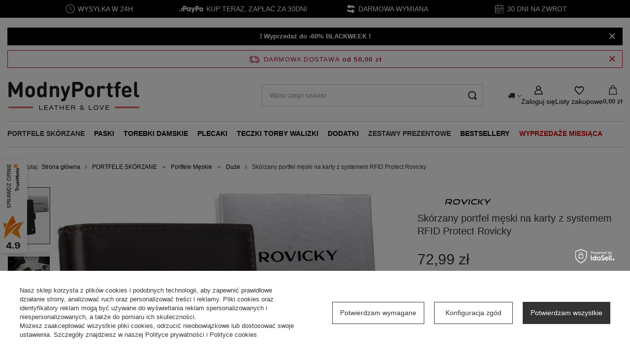

--- FILE ---
content_type: text/html; charset=utf-8
request_url: https://www.modnyportfel.pl/product-pol-23426-Skorzany-portfel-meski-na-karty-z-systemem-RFID-Protect-Rovicky.html
body_size: 39965
content:
<!DOCTYPE html>
<html lang="pl" class="--freeShipping --vat --gross " ><head><link rel="preload" as="image" fetchpriority="high" href="https://static2.modnyportfel.pl/hpeciai/e4c10a19c3ba14da9ae7692b0d723df7/pol_pm_Skorzany-portfel-meski-na-karty-z-systemem-RFID-Protect-Rovicky-23426_1.jpg"><meta name="viewport" content="initial-scale = 1.0, maximum-scale = 5.0, width=device-width, viewport-fit=cover"><meta http-equiv="Content-Type" content="text/html; charset=utf-8"><meta http-equiv="X-UA-Compatible" content="IE=edge"><title>Skórzany portfel męski na karty z systemem RFID Protect Rovicky. Atrakcyjna Cena - ModnyPortfel.pl</title><meta name="keywords" content=""><meta name="description" content="Skórzany portfel męski na karty z systemem RFID Protect Rovicky • Tylko markowe produkty ➤  Odwiedź ModnyPortfel.pl ⭐ Wysyłka 24h ✔️ Darmowa wymiana i dostawa od 50 zł ✔️ Kup teraz!"><link rel="icon" href="/gfx/pol/favicon.ico"><meta name="theme-color" content="#333333"><meta name="msapplication-navbutton-color" content="#333333"><meta name="apple-mobile-web-app-status-bar-style" content="#333333"><link rel="stylesheet" type="text/css" href="/gfx/pol/projector_style.css.gzip?r=1763801350"><style>
							#photos_slider[data-skeleton] .photos__link:before {
								padding-top: calc(min((700/700 * 100%), 700px));
							}
							@media (min-width: 979px) {.photos__slider[data-skeleton] .photos__figure:not(.--nav):first-child .photos__link {
								max-height: 700px;
							}}
						</style><script>var app_shop={urls:{prefix:'data="/gfx/'.replace('data="', '')+'pol/',graphql:'/graphql/v1/'},vars:{meta:{viewportContent:'initial-scale = 1.0, maximum-scale = 5.0, width=device-width, viewport-fit=cover'},priceType:'gross',priceTypeVat:true,productDeliveryTimeAndAvailabilityWithBasket:false,geoipCountryCode:'US',fairShopLogo: { enabled: true, image: '/gfx/standards/superfair_light.svg'},currency:{id:'PLN',symbol:'zł',country:'pl',format:'###,##0.00',beforeValue:false,space:true,decimalSeparator:',',groupingSeparator:' '},language:{id:'pol',symbol:'pl',name:'Polski'},omnibus:{enabled:true,rebateCodeActivate:false,hidePercentageDiscounts:false,},},txt:{priceTypeText:' brutto',},fn:{},fnrun:{},files:[],graphql:{}};const getCookieByName=(name)=>{const value=`; ${document.cookie}`;const parts = value.split(`; ${name}=`);if(parts.length === 2) return parts.pop().split(';').shift();return false;};if(getCookieByName('freeeshipping_clicked')){document.documentElement.classList.remove('--freeShipping');}if(getCookieByName('rabateCode_clicked')){document.documentElement.classList.remove('--rabateCode');}function hideClosedBars(){const closedBarsArray=JSON.parse(localStorage.getItem('closedBars'))||[];if(closedBarsArray.length){const styleElement=document.createElement('style');styleElement.textContent=`${closedBarsArray.map((el)=>`#${el}`).join(',')}{display:none !important;}`;document.head.appendChild(styleElement);}}hideClosedBars();</script><meta name="robots" content="index,follow"><meta name="rating" content="general"><meta name="Author" content="ModnyPortfel.pl na bazie IdoSell (www.idosell.com/shop).">
<!-- Begin LoginOptions html -->

<style>
#client_new_social .service_item[data-name="service_Apple"]:before, 
#cookie_login_social_more .service_item[data-name="service_Apple"]:before,
.oscop_contact .oscop_login__service[data-service="Apple"]:before {
    display: block;
    height: 2.6rem;
    content: url('/gfx/standards/apple.svg?r=1743165583');
}
.oscop_contact .oscop_login__service[data-service="Apple"]:before {
    height: auto;
    transform: scale(0.8);
}
#client_new_social .service_item[data-name="service_Apple"]:has(img.service_icon):before,
#cookie_login_social_more .service_item[data-name="service_Apple"]:has(img.service_icon):before,
.oscop_contact .oscop_login__service[data-service="Apple"]:has(img.service_icon):before {
    display: none;
}
</style>

<!-- End LoginOptions html -->

<!-- Open Graph -->
<meta property="og:type" content="website"><meta property="og:url" content="https://www.modnyportfel.pl/product-pol-23426-Skorzany-portfel-meski-na-karty-z-systemem-RFID-Protect-Rovicky.html
"><meta property="og:title" content="Skórzany portfel męski na karty z systemem RFID Protect Rovicky"><meta property="og:description" content="Skórzany portfel męski z ochroną RFID Protect. Bardzo pojemny, wyposażony w 10 wygodnych zakładek na karty. Bez trudu zmieścisz w nim niezbędne dokumenty takie jak dowód rejestracyjny pojazdu."><meta property="og:site_name" content="ModnyPortfel.pl"><meta property="og:locale" content="pl_PL"><meta property="og:image" content="https://www.modnyportfel.pl/hpeciai/e6beaa4d655437a399275e88848a4ee7/pol_pl_Skorzany-portfel-meski-na-karty-z-systemem-RFID-Protect-Rovicky-23426_1.jpg"><meta property="og:image:width" content="700"><meta property="og:image:height" content="700"><link rel="manifest" href="https://www.modnyportfel.pl/data/include/pwa/1/manifest.json?t=3"><meta name="apple-mobile-web-app-capable" content="yes"><meta name="apple-mobile-web-app-status-bar-style" content="black"><meta name="apple-mobile-web-app-title" content="www.modnyportfel.pl"><link rel="apple-touch-icon" href="/data/include/pwa/1/icon-128.png"><link rel="apple-touch-startup-image" href="/data/include/pwa/1/logo-512.png" /><meta name="msapplication-TileImage" content="/data/include/pwa/1/icon-144.png"><meta name="msapplication-TileColor" content="#2F3BA2"><meta name="msapplication-starturl" content="/"><script type="application/javascript">var _adblock = true;</script><script async src="/data/include/advertising.js"></script><script type="application/javascript">var statusPWA = {
                online: {
                    txt: "Połączono z internetem",
                    bg: "#5fa341"
                },
                offline: {
                    txt: "Brak połączenia z internetem",
                    bg: "#eb5467"
                }
            }</script><script async type="application/javascript" src="/ajax/js/pwa_online_bar.js?v=1&r=6"></script><script >
window.dataLayer = window.dataLayer || [];
window.gtag = function gtag() {
dataLayer.push(arguments);
}
gtag('consent', 'default', {
'ad_storage': 'denied',
'analytics_storage': 'denied',
'ad_personalization': 'denied',
'ad_user_data': 'denied',
'wait_for_update': 500
});

gtag('set', 'ads_data_redaction', true);
</script><script id="iaiscript_1" data-requirements="W10=" data-ga4_sel="ga4script">
window.iaiscript_1 = `<${'script'}  class='google_consent_mode_update'>
gtag('consent', 'update', {
'ad_storage': 'denied',
'analytics_storage': 'denied',
'ad_personalization': 'denied',
'ad_user_data': 'denied'
});
</${'script'}>`;
</script>
<!-- End Open Graph -->

<link rel="canonical" href="https://www.modnyportfel.pl/product-pol-23426-Skorzany-portfel-meski-na-karty-z-systemem-RFID-Protect-Rovicky.html" />

                <!-- Global site tag (gtag.js) -->
                <script  async src="https://www.googletagmanager.com/gtag/js?id=AW-925962923"></script>
                <script >
                    window.dataLayer = window.dataLayer || [];
                    window.gtag = function gtag(){dataLayer.push(arguments);}
                    gtag('js', new Date());
                    
                    gtag('config', 'AW-925962923', {"allow_enhanced_conversions":true});
gtag('config', 'G-0G6D2SP41J');

                </script>
                <link rel="stylesheet" type="text/css" href="/data/designs/692173a6b18ff0.69760077_2/gfx/pol/custom.css.gzip?r=1764151232">
<!-- Begin additional html or js -->


<!--113|1|24-->
<!-- Google Tag Manager -->
<script>(function(w,d,s,l,i){w[l]=w[l]||[];w[l].push({'gtm.start':
new Date().getTime(),event:'gtm.js'});var f=d.getElementsByTagName(s)[0],
j=d.createElement(s),dl=l!='dataLayer'?'&l='+l:'';j.async=true;j.src=
'https://analytics.modnyportfel.pl/kicvqojy.js?id='+i+dl;f.parentNode.insertBefore(j,f);
})(window,document,'script','dataLayer','GTM-PZPB6LX');</script>
<!-- End Google Tag Manager -->

<!-- End additional html or js -->
                <script>
                if (window.ApplePaySession && window.ApplePaySession.canMakePayments()) {
                    var applePayAvailabilityExpires = new Date();
                    applePayAvailabilityExpires.setTime(applePayAvailabilityExpires.getTime() + 2592000000); //30 days
                    document.cookie = 'applePayAvailability=yes; expires=' + applePayAvailabilityExpires.toUTCString() + '; path=/;secure;'
                    var scriptAppleJs = document.createElement('script');
                    scriptAppleJs.src = "/ajax/js/apple.js?v=3";
                    if (document.readyState === "interactive" || document.readyState === "complete") {
                          document.body.append(scriptAppleJs);
                    } else {
                        document.addEventListener("DOMContentLoaded", () => {
                            document.body.append(scriptAppleJs);
                        });  
                    }
                } else {
                    document.cookie = 'applePayAvailability=no; path=/;secure;'
                }
                </script>
                                <script>
                var listenerFn = function(event) {
                    if (event.origin !== "https://payment.idosell.com")
                        return;
                    
                    var isString = (typeof event.data === 'string' || event.data instanceof String);
                    if (!isString) return;
                    try {
                        var eventData = JSON.parse(event.data);
                    } catch (e) {
                        return;
                    }
                    if (!eventData) { return; }                                            
                    if (eventData.isError) { return; }
                    if (eventData.action != 'isReadyToPay') {return; }
                    
                    if (eventData.result.result && eventData.result.paymentMethodPresent) {
                        var googlePayAvailabilityExpires = new Date();
                        googlePayAvailabilityExpires.setTime(googlePayAvailabilityExpires.getTime() + 2592000000); //30 days
                        document.cookie = 'googlePayAvailability=yes; expires=' + googlePayAvailabilityExpires.toUTCString() + '; path=/;secure;'
                    } else {
                        document.cookie = 'googlePayAvailability=no; path=/;secure;'
                    }                                            
                }     
                if (!window.isAdded)
                {                                        
                    if (window.oldListener != null) {
                         window.removeEventListener('message', window.oldListener);
                    }                        
                    window.addEventListener('message', listenerFn);
                    window.oldListener = listenerFn;                                      
                       
                    const iframe = document.createElement('iframe');
                    iframe.src = "https://payment.idosell.com/assets/html/checkGooglePayAvailability.html?origin=https%3A%2F%2Fwww.modnyportfel.pl";
                    iframe.style.display = 'none';                                            

                    if (document.readyState === "interactive" || document.readyState === "complete") {
                          if (!window.isAdded) {
                              window.isAdded = true;
                              document.body.append(iframe);
                          }
                    } else {
                        document.addEventListener("DOMContentLoaded", () => {
                            if (!window.isAdded) {
                              window.isAdded = true;
                              document.body.append(iframe);
                          }
                        });  
                    }  
                }
                </script>
                <script>let paypalDate = new Date();
                    paypalDate.setTime(paypalDate.getTime() + 86400000);
                    document.cookie = 'payPalAvailability_PLN=-1; expires=' + paypalDate.getTime() + '; path=/; secure';
                </script><script src="/data/gzipFile/expressCheckout.js.gz"></script></head><body>
<!-- Begin additional html or js -->


<!--114|1|24-->
<!-- Google Tag Manager (noscript) -->
<noscript><iframe src="https://analytics.modnyportfel.pl/ns.html?id=GTM-PZPB6LX"
height="0" width="0" style="display:none;visibility:hidden"></iframe></noscript>
<!-- End Google Tag Manager (noscript) -->

<!-- End additional html or js -->
<div id="container" class="projector_page container max-width-1200"><header class=" commercial_banner"><script class="ajaxLoad">app_shop.vars.vat_registered="true";app_shop.vars.currency_format="###,##0.00";app_shop.vars.currency_before_value=false;app_shop.vars.currency_space=true;app_shop.vars.symbol="zł";app_shop.vars.id="PLN";app_shop.vars.baseurl="http://www.modnyportfel.pl/";app_shop.vars.sslurl="https://www.modnyportfel.pl/";app_shop.vars.curr_url="%2Fproduct-pol-23426-Skorzany-portfel-meski-na-karty-z-systemem-RFID-Protect-Rovicky.html";var currency_decimal_separator=',';var currency_grouping_separator=' ';app_shop.vars.blacklist_extension=["exe","com","swf","js","php"];app_shop.vars.blacklist_mime=["application/javascript","application/octet-stream","message/http","text/javascript","application/x-deb","application/x-javascript","application/x-shockwave-flash","application/x-msdownload"];app_shop.urls.contact="/contact-pol.html";</script><div id="viewType" style="display:none"></div><div id="menu_skip" class="menu_skip"><a href="#layout" class="btn --outline --medium menu_skip__link --layout">Przejdź do zawartości strony</a><a href="#menu_categories" class="btn --outline --medium menu_skip__link --menu">Przejdź do kategorii</a></div><div class="bars_top bars"><div class="bars__item" id="bar36" data-close="true" data-fixed="true" style="--background-color:#000000;--border-color:#000000;--font-color:#ffffff;"><div class="bars__wrapper"><div class="bars__content"> <strong>❗️ Wyprzedaż do -60% BLACKWEEK ❗️</strong></div><a href="#closeBar" class="bars__close" aria-label="Zamknij"></a></div></div></div><script>document.documentElement.style.setProperty('--bars-height',`${document.querySelector('.bars_top').offsetHeight}px`);</script><div id="freeShipping" class="freeShipping"><span class="freeShipping__info">Darmowa dostawa</span><strong class="freeShipping__val">
				od 
				50,00 zł</strong><a href="" class="freeShipping__close" aria-label="Zamknij pasek informacyjny"></a></div><div id="logo" class="d-flex align-items-center" data-bg="/data/gfx/mask/pol/top_1_big.png"><a href="/" target="_self" aria-label="Logo sklepu"><picture><source media="(min-width:979px)" srcset="/data/gfx/mask/pol/logo_1_big.png" width="270" height="63"></source><source media="(min-width:757px)" srcset="/data/gfx/mask/pol/1210850952.png" width="270" height="63"></source><img src="/data/gfx/mask/pol/logo_1_small.png" alt="ModnyPortfel.pl - Ekskluzywna Galanteria Skórzana" width="270" height="63"></picture></a></div><form action="https://www.modnyportfel.pl/search.php" method="get" id="menu_search" class="menu_search"><a href="#showSearchForm" class="menu_search__mobile" aria-label="Szukaj"></a><div class="menu_search__block"><div class="menu_search__item --input"><input class="menu_search__input" type="text" name="text" autocomplete="off" placeholder="Wpisz czego szukasz" aria-label="Wpisz czego szukasz"><button class="menu_search__submit" type="submit" aria-label="Szukaj"></button></div><div class="menu_search__item --results search_result"></div></div></form><div id="menu_top" class="menu_top"><div id="menu_settings" class="align-items-center justify-content-center justify-content-lg-end"><div class="open_trigger" tabindex="0" aria-label="Kliknij, aby zmienić kraj dostawy"><span class="d-none d-md-inline-block flag_txt"><i class="icon-truck"></i></span><div class="menu_settings_wrapper d-md-none"><div class="menu_settings_inline"><div class="menu_settings_header">
									Język i waluta:
								</div><div class="menu_settings_content"><span class="menu_settings_flag flag flag_pol"></span><strong class="menu_settings_value"><span class="menu_settings_language">pl</span><span> | </span><span class="menu_settings_currency">zł</span></strong></div></div><div class="menu_settings_inline"><div class="menu_settings_header">
									Dostawa do:
								</div><div class="menu_settings_content"><strong class="menu_settings_value">Polska</strong></div></div></div><i class="icon-angle-down d-none d-md-inline-block"></i></div><form action="https://www.modnyportfel.pl/settings.php" method="post"><ul><li><div class="form-group"><span for="menu_settings_country">Dostawa do</span><div class="select-after"><select class="form-control" name="country" id="menu_settings_country" aria-label="Dostawa do"><option value="1143020041">Czechy</option><option value="1143020083">Irlandia</option><option value="1143020116">Litwa</option><option value="1143020143">Niemcy</option><option selected value="1143020003">Polska</option><option value="1143020182">Słowacja</option></select></div></div></li><li class="buttons"><button class="btn --solid --large" type="submit">
									Zastosuj zmiany
								</button></li></ul></form></div><div class="account_links"><a class="account_links__item" href="https://www.modnyportfel.pl/login.php" aria-label="Zaloguj się"><span class="account_links__text --logged-out">Zaloguj się</span></a></div><div class="shopping_list_top" data-empty="true"><a href="https://www.modnyportfel.pl/pl/shoppinglist/" class="wishlist_link slt_link --empty" aria-label="Listy zakupowe"><span class="slt_link__text">Listy zakupowe</span></a><div class="slt_lists"><ul class="slt_lists__nav"><li class="slt_lists__nav_item" data-list_skeleton="true" data-list_id="true" data-shared="true"><a href="#" class="slt_lists__nav_link" data-list_href="true"><span class="slt_lists__nav_name" data-list_name="true"></span><span class="slt_lists__count" data-list_count="true">0</span></a></li><li class="slt_lists__nav_item --empty"><a class="slt_lists__nav_link --empty" href="https://www.modnyportfel.pl/pl/shoppinglist/"><span class="slt_lists__nav_name" data-list_name="true">Lista zakupowa</span><span class="slt_lists__count" data-list_count="true">0</span></a></li></ul></div></div><div id="menu_basket" class="topBasket --skeleton"><a href="/basketedit.php" class="topBasket__sub" aria-label="Wartość koszyka: 0,00 zł"><span class="badge badge-info" aria-hidden="true"></span><strong class="topBasket__price">0,00 zł</strong></a><div class="topBasket__details --products" style="display: none;"><div class="topBasket__block --labels"><span class="topBasket__item --name">Produkt</span><span class="topBasket__item --sum">Ilość</span><span class="topBasket__item --prices">Cena</span></div><div class="topBasket__block --products"></div><div class="topBasket__block --oneclick topBasket_oneclick" data-lang="pol"><div class="topBasket_oneclick__label"><span class="topBasket_oneclick__text --fast">Szybkie zakupy <strong>1-Click</strong></span><span class="topBasket_oneclick__text --registration"> (bez rejestracji)</span></div><div class="topBasket_oneclick__items"><span class="topBasket_oneclick__item --googlePay" title="Google Pay"><img class="topBasket_oneclick__icon" src="/panel/gfx/payment_forms/237.png" alt="Google Pay"></span></div></div></div><div class="topBasket__details --shipping" style="display: none;"><span class="topBasket__name">Koszt dostawy od</span><span id="shipppingCost"></span></div><script>
				app_shop.vars.cache_html = true;
			</script></div></div><nav id="menu_categories" class="wide" aria-label="Kategorie główne"><button type="button" class="navbar-toggler" aria-label="Menu"><i class="icon-reorder"></i></button><div class="navbar-collapse" id="menu_navbar"><ul class="navbar-nav mx-md-n2"><li class="nav-item nav-open"><span class="nav-link-wrapper"><a  href="/portfele-skorzane" target="_self" title="PORTFELE SKÓRZANE" class="nav-link --l1 active noevent" >PORTFELE SKÓRZANE</a><button class="nav-link-expand" type="button" aria-label="PORTFELE SKÓRZANE, Menu"></button></span><ul class="navbar-subnav"><li class="nav-header"><a href="#backLink" class="nav-header__backLink"><i class="icon-angle-left"></i></a><a  href="/portfele-skorzane" target="_self" title="PORTFELE SKÓRZANE" class="nav-link --l1 active noevent" >PORTFELE SKÓRZANE</a></li><li class="nav-item nav-open"><a  href="/portfele-meskie" target="_self" title="Portfele Męskie" class="nav-link --l2 active" >Portfele Męskie</a><ul class="navbar-subsubnav more"><li class="nav-header"><a href="#backLink" class="nav-header__backLink"><i class="icon-angle-left"></i></a><a  href="/portfele-meskie" target="_self" title="Portfele Męskie" class="nav-link --l2 active" >Portfele Męskie</a></li><li class="nav-item"><a  href="/portfele-meskie-na-zamek" target="_self" title="Portfele Zapinane na Zamek" class="nav-link --l3" >Portfele Zapinane na Zamek</a></li><li class="nav-item nav-open"><a  href="/portfele-meskie-duze" target="_self" title="Duże" class="nav-link --l3 active" >Duże</a></li><li class="nav-item"><a  href="/portfele-meskie-male" target="_self" title="Małe" class="nav-link --l3" >Małe</a></li><li class="nav-item"><a  href="/portfele-meskie-na-karty" target="_self" title="Portfele Na Karty Męskie" class="nav-link --l3" >Portfele Na Karty Męskie</a></li><li class="nav-item"><a  href="/portfele-meskie-z-miejscem-na-dowod-rejestracyjny" target="_self" title="Portfele męskie z miejscem na dowód rejestracyjny" class="nav-link --l3" >Portfele męskie z miejscem na dowód rejestracyjny</a></li><li class="nav-item"><a  href="/portfele-meskie-poziome" target="_self" title="Poziome" class="nav-link --l3" >Poziome</a></li><li class="nav-item"><a  href="/portfele-meskie-pionowe" target="_self" title="Pionowe" class="nav-link --l3" >Pionowe</a></li><li class="nav-item"><a  href="/banknotowki-meskie" target="_self" title="Banknotówki Męskie Bilonówki" class="nav-link --l3" >Banknotówki Męskie Bilonówki</a></li><li class="nav-item"><a  href="/portfele-meskie-podkowki" target="_self" title="Portfele Podkówki Męskie" class="nav-link --l3" >Portfele Podkówki Męskie</a></li><li class="nav-item"><a  href="/portfele-meskie-slim" target="_self" title="Portfele slim | Cienkie portfele męskie" class="nav-link --l3" >Portfele slim | Cienkie portfele męskie</a></li><li class="nav-item"><a  href="/tanie-portfele-meskie" target="_self" title="Tanie Portfele Męskie" class="nav-link --l3" >Tanie Portfele Męskie</a></li><li class="nav-item"><a  href="/portfel-na-wysuwane-karty" target="_self" title="Portfele Na Wysuwane Karty" class="nav-link --l3" >Portfele Na Wysuwane Karty</a></li><li class="nav-item"><a  href="/etui-na-karty-rfid" target="_self" title="Etui Na Karty RFID" class="nav-link --l3" >Etui Na Karty RFID</a></li><li class="nav-item"><a  href="/automatyczny-aluminiowy-portfel-na-karty" target="_self" title="Automatyczne Aluminiowe Portfele na Karty" class="nav-link --l3" >Automatyczne Aluminiowe Portfele na Karty</a></li><li class="nav-item"><a  href="/meski-portfel-z-lancuchem" target="_self" title="Męskie Portfele Z Łańcuchem" class="nav-link --l3" >Męskie Portfele Z Łańcuchem</a></li><li class="nav-item"><a  href="/portmonetka-meska-skorzana" target="_self" title="Portmonetki męskie skórzane" class="nav-link --l3" >Portmonetki męskie skórzane</a></li><li class="nav-item"><a  href="/portfele-meskie-z-zamkiem-na-monety" target="_self" title="Portfele Męskie Z Zamkiem Na Monety" class="nav-link --l3" >Portfele Męskie Z Zamkiem Na Monety</a></li><li class="nav-item"><a  href="/portfele-na-dokumenty-meskie" target="_self" title="Portfele Na Dokumenty Meskie  " class="nav-link --l3" >Portfele Na Dokumenty Meskie  </a></li><li class="nav-item"><a  href="/portfele-motocyklowe" target="_self" title="Portfele Motocyklowe" class="nav-link --l3" >Portfele Motocyklowe</a></li><li class="nav-item"><a  href="/portfele-meskie-premium" target="_self" title="Portfele Męskie Premium" class="nav-link --l3" >Portfele Męskie Premium</a></li><li class="nav-item"><a  href="/portfel-meski-sportowy" target="_self" title="Portfele Męskie Sportowe" class="nav-link --l3" >Portfele Męskie Sportowe</a></li><li class="nav-item"><a  href="/portfele-patriotyczne" target="_self" title="Portfele Patriotyczne" class="nav-link --l3" >Portfele Patriotyczne</a></li><li class="nav-item --all"><a class="nav-link --l3" href="/portfele-meskie">+ Pokaż wszystkie</a></li><li class="nav-item --extend"><a href="" class="nav-link --l3" txt_alt="- Zwiń">+ Rozwiń</a></li></ul></li><li class="nav-item"><a  href="/portfele-damskie" target="_self" title="Portfele Damskie" class="nav-link --l2" >Portfele Damskie</a><ul class="navbar-subsubnav more"><li class="nav-header"><a href="#backLink" class="nav-header__backLink"><i class="icon-angle-left"></i></a><a  href="/portfele-damskie" target="_self" title="Portfele Damskie" class="nav-link --l2" >Portfele Damskie</a></li><li class="nav-item"><a  href="/portfele-damskie-poziome" target="_self" title="Portfele Damskie Podłużne - Poziome  " class="nav-link --l3" >Portfele Damskie Podłużne - Poziome  </a></li><li class="nav-item"><a  href="/portfele-damskie-pionowe" target="_self" title="Portfele Damskie Pionowe" class="nav-link --l3" >Portfele Damskie Pionowe</a></li><li class="nav-item"><a  href="/portfele-damskie-mlodziezowe" target="_self" title="Portfele Damskie Młodzieżowe" class="nav-link --l3" >Portfele Damskie Młodzieżowe</a></li><li class="nav-item"><a  href="/portmonetki-damskie" target="_self" title="Portmonetka Damska" class="nav-link --l3" >Portmonetka Damska</a></li><li class="nav-item"><a  href="/portfel-damski-duzy-podwojny" target="_self" title="Portfele Duże Podwójne Damskie" class="nav-link --l3" >Portfele Duże Podwójne Damskie</a></li><li class="nav-item"><a  href="/portfele-piorniki-damskie" target="_self" title="Portfele Piórniki Damskie" class="nav-link --l3" >Portfele Piórniki Damskie</a></li><li class="nav-item"><a  href="/tanie-portfele-damskie" target="_self" title="Tanie Portfele Damskie" class="nav-link --l3" >Tanie Portfele Damskie</a></li><li class="nav-item"><a  href="/klasyczny-portfel-damski" target="_self" title="Klasyczne Portfele Damskie" class="nav-link --l3" >Klasyczne Portfele Damskie</a></li><li class="nav-item"><a  href="/portfele-damskie-z-kieszonka-na-monety" target="_self" title="Portfele Z Kieszonką Na Monety Damskie" class="nav-link --l3" >Portfele Z Kieszonką Na Monety Damskie</a></li><li class="nav-item"><a  href="/portfele-damski-zestaw-upominkowy-prezentowy" target="_self" title="Portfele Damskie Zestawy Upominkowe Prezentowe" class="nav-link --l3" >Portfele Damskie Zestawy Upominkowe Prezentowe</a></li><li class="nav-item"><a  href="/portfel-podkowka-damski" target="_self" title="Portfel Podkówka Damska" class="nav-link --l3" >Portfel Podkówka Damska</a></li><li class="nav-item"><a  href="/portfele-lakierowane-damskie" target="_self" title="Portfele Lakierowane Damskie" class="nav-link --l3" >Portfele Lakierowane Damskie</a></li><li class="nav-item"><a  href="/portfel-na-karty-damski" target="_self" title="Portfele Na Karty Damskie" class="nav-link --l3" >Portfele Na Karty Damskie</a></li><li class="nav-item"><a  href="/portfele-sportowe-damskie" target="_self" title="Portfele Sportowe Damskie" class="nav-link --l3" >Portfele Sportowe Damskie</a></li><li class="nav-item"><a  href="/portfele-na-dokumenty-damskie" target="_self" title="Portfele Na Dokumenty Damskie " class="nav-link --l3" >Portfele Na Dokumenty Damskie </a></li><li class="nav-item"><a  href="/portfele-vintage-retro-damskie" target="_self" title="Portfele Vintage i Retro Damskie" class="nav-link --l3" >Portfele Vintage i Retro Damskie</a></li><li class="nav-item"><a  href="/portfele-xxl-damskie" target="_self" title="Portfele XXL Damskie" class="nav-link --l3" >Portfele XXL Damskie</a></li><li class="nav-item"><a  href="/portfel-damski-ekologiczny" target="_self" title="Portfele Ekologiczne Damskie" class="nav-link --l3" >Portfele Ekologiczne Damskie</a></li><li class="nav-item"><a  href="/portfele-ze-skory-naturalnej-damskie" target="_self" title="Portfele Ze Skóry Naturalnej Damskie" class="nav-link --l3" >Portfele Ze Skóry Naturalnej Damskie</a></li><li class="nav-item"><a  href="/portfele-kopertowki-damskie" target="_self" title="Portfele Kopertówki Damskie" class="nav-link --l3" >Portfele Kopertówki Damskie</a></li><li class="nav-item"><a  href="/portfele-antykradziezowe-rfid-damskie" target="_self" title="Portfele Antykradzieżowe RFID Damskie  " class="nav-link --l3" >Portfele Antykradzieżowe RFID Damskie  </a></li><li class="nav-item"><a  href="/portfele-cienkie-slim-wallet-damskie" target="_self" title="Portfele Cienkie Slim Wallet Damskie" class="nav-link --l3" >Portfele Cienkie Slim Wallet Damskie</a></li><li class="nav-item"><a  href="/portfele-bilonowki-damskie" target="_self" title="Portfele Bilonówki Damskie" class="nav-link --l3" >Portfele Bilonówki Damskie</a></li><li class="nav-item"><a  href="/portfele-blyszczace-damskie" target="_self" title="Portfele Błyszczące Damskie" class="nav-link --l3" >Portfele Błyszczące Damskie</a></li><li class="nav-item --all"><a class="nav-link --l3" href="/portfele-damskie">+ Pokaż wszystkie</a></li><li class="nav-item --extend"><a href="" class="nav-link --l3" txt_alt="- Zwiń">+ Rozwiń</a></li></ul></li><li class="nav-item"><span title="Portfele Męskie - Znane Marki" class="nav-link --l2" >Portfele Męskie - Znane Marki</span><ul class="navbar-subsubnav more"><li class="nav-header"><a href="#backLink" class="nav-header__backLink"><i class="icon-angle-left"></i></a><span title="Portfele Męskie - Znane Marki" class="nav-link --l2" >Portfele Męskie - Znane Marki</span></li><li class="nav-item"><a  href="/portfele-meskie-stevens" target="_self" title="Stevens" class="nav-link --l3" >Stevens</a></li><li class="nav-item"><a  href="/portfele-meskie-peterson" target="_self" title="Peterson" class="nav-link --l3" >Peterson</a></li><li class="nav-item"><a  href="/portfele-meskie-pierre-cardin" target="_self" title="Pierre Cardin" class="nav-link --l3" >Pierre Cardin</a></li><li class="nav-item"><a  href="/portfele-meskie-visconti" target="_self" title="Visconti" class="nav-link --l3" >Visconti</a></li><li class="nav-item"><a  href="/portfele-meskie-rovicky" target="_self" title="Rovicky" class="nav-link --l3" >Rovicky</a></li><li class="nav-item"><a  href="/portfele-meskie-el-forrest" target="_self" title="EL Forest" class="nav-link --l3" >EL Forest</a></li><li class="nav-item"><a  href="/portfele-meskie-ronaldo" target="_self" title="Ronaldo" class="nav-link --l3" >Ronaldo</a></li><li class="nav-item"><a  href="/portfele-meskie-cavaldi" target="_self" title="Cavaldi" class="nav-link --l3" >Cavaldi</a></li><li class="nav-item"><a  href="/portfele-meskie-always-wild" target="_self" title="Always Wild" class="nav-link --l3" >Always Wild</a></li><li class="nav-item"><a  href="/portfele-meskie-buffalo-wild" target="_self" title="Buffalo Wild" class="nav-link --l3" >Buffalo Wild</a></li><li class="nav-item"><a  href="/portfele-meskie-forever-young" target="_self" title="Forever Young" class="nav-link --l3" >Forever Young</a></li><li class="nav-item"><a  href="/portfele-meskie-loren" target="_self" title="Loren " class="nav-link --l3" >Loren </a></li><li class="nav-item"><a  href="/portfele-meskie-mustard" target="_self" title="Mustard" class="nav-link --l3" >Mustard</a></li><li class="nav-item --extend"><a href="" class="nav-link --l3" txt_alt="- Zwiń">+ Rozwiń</a></li></ul></li><li class="nav-item"><span title="Portfele Damskie - Znane Marki" class="nav-link --l2" >Portfele Damskie - Znane Marki</span><ul class="navbar-subsubnav more"><li class="nav-header"><a href="#backLink" class="nav-header__backLink"><i class="icon-angle-left"></i></a><span title="Portfele Damskie - Znane Marki" class="nav-link --l2" >Portfele Damskie - Znane Marki</span></li><li class="nav-item"><a  href="/portfele-damskie-stevens" target="_self" title="STEVENS" class="nav-link --l3" >STEVENS</a></li><li class="nav-item"><a  href="/portfele-damskie-peterson" target="_self" title="Peterson" class="nav-link --l3" >Peterson</a></li><li class="nav-item"><a  href="/portfele-damskie-visconti" target="_self" title="Visconti" class="nav-link --l3" >Visconti</a></li><li class="nav-item"><a  href="/portfele-damskie-pierre-cardin" target="_self" title=" Pierre Cardin" class="nav-link --l3" > Pierre Cardin</a></li><li class="nav-item"><a  href="/portfele-damskie-gregorio" target="_self" title="Gregorio" class="nav-link --l3" >Gregorio</a></li><li class="nav-item"><a  href="/portfele-damskie-rovicky" target="_self" title="Rovicky" class="nav-link --l3" >Rovicky</a></li><li class="nav-item"><a  href="/portfele-damskie-patrizia-piu" target="_self" title="Patrizia Piu" class="nav-link --l3" >Patrizia Piu</a></li><li class="nav-item"><a  href="/portfele-damskie-el-forrest" target="_self" title="El Forest" class="nav-link --l3" >El Forest</a></li><li class="nav-item"><a  href="/portfele-damskie-4u-cavaldi" target="_self" title="4U CAVALDI" class="nav-link --l3" >4U CAVALDI</a></li><li class="nav-item"><a  href="/pol_m_PORTFELE-SKORZANE_Portfele-Damskie-Znane-Marki_David-Jones-1065.html" target="_self" title="David Jones" class="nav-link --l3" >David Jones</a></li><li class="nav-item"><a  href="/portfele-damskie-lorenti" target="_self" title="Lorenti" class="nav-link --l3" >Lorenti</a></li><li class="nav-item"><a  href="/portfele-lulu-castagnette" target="_self" title="LuluCastagnette" class="nav-link --l3" >LuluCastagnette</a></li><li class="nav-item"><a  href="/portfele-damskie-milano-design" target="_self" title="Milano Design" class="nav-link --l3" >Milano Design</a></li><li class="nav-item --extend"><a href="" class="nav-link --l3" txt_alt="- Zwiń">+ Rozwiń</a></li></ul></li><li class="nav-item"><span title="Portfele Damskie - Wielkość" class="nav-link --l2" >Portfele Damskie - Wielkość</span><ul class="navbar-subsubnav"><li class="nav-header"><a href="#backLink" class="nav-header__backLink"><i class="icon-angle-left"></i></a><span title="Portfele Damskie - Wielkość" class="nav-link --l2" >Portfele Damskie - Wielkość</span></li><li class="nav-item"><a  href="/portfele-damskie-duze" target="_self" title="Portfele Damskie Duże" class="nav-link --l3" >Portfele Damskie Duże</a></li><li class="nav-item"><a  href="/portfele-damskie-male" target="_self" title="Portfele Damskie Małe  " class="nav-link --l3" >Portfele Damskie Małe  </a></li><li class="nav-item"><a  href="/portfele-damskie-srednie" target="_self" title="Portfele Damskie Średnie" class="nav-link --l3" >Portfele Damskie Średnie</a></li></ul></li><li class="nav-item"><span title="Portfele Damskie - Na Drobne" class="nav-link --l2" >Portfele Damskie - Na Drobne</span><ul class="navbar-subsubnav"><li class="nav-header"><a href="#backLink" class="nav-header__backLink"><i class="icon-angle-left"></i></a><span title="Portfele Damskie - Na Drobne" class="nav-link --l2" >Portfele Damskie - Na Drobne</span></li><li class="nav-item"><a  href="/portfel-damski-na-zamek" target="_self" title="Portfele Damskie Na Zamek" class="nav-link --l3" >Portfele Damskie Na Zamek</a></li><li class="nav-item"><a  href="/damski-portfel-na-bigiel" target="_self" title="Portfele Damskie Na Bigiel" class="nav-link --l3" >Portfele Damskie Na Bigiel</a></li><li class="nav-item"><a  href="/portfel-damski-na-zatrzask" target="_self" title="Portfele Damskie Na Zatrzask  " class="nav-link --l3" >Portfele Damskie Na Zatrzask  </a></li></ul></li><li class="nav-item"><span title="Portfele Damskie - Popularne Kolory " class="nav-link --l2" >Portfele Damskie - Popularne Kolory </span><ul class="navbar-subsubnav"><li class="nav-header"><a href="#backLink" class="nav-header__backLink"><i class="icon-angle-left"></i></a><span title="Portfele Damskie - Popularne Kolory " class="nav-link --l2" >Portfele Damskie - Popularne Kolory </span></li><li class="nav-item"><a  href="/portfel-damski-czerwony" target="_self" title="Portfele Damskie Czerwone" class="nav-link --l3" >Portfele Damskie Czerwone</a></li><li class="nav-item"><a  href="/portfel-damski-bordowy" target="_self" title="Portfele Damskie Bordowe" class="nav-link --l3" >Portfele Damskie Bordowe</a></li><li class="nav-item"><a  href="/portfel-damski-czarny" target="_self" title="Portfele Damskie Czarne" class="nav-link --l3" >Portfele Damskie Czarne</a></li><li class="nav-item"><a  href="/portfel-damski-zielony" target="_self" title="Portfele Damskie Zielone" class="nav-link --l3" >Portfele Damskie Zielone</a></li><li class="nav-item"><a  href="/portfel-damski-niebieski" target="_self" title="Portfele Damskie Niebieskie" class="nav-link --l3" >Portfele Damskie Niebieskie</a></li><li class="nav-item"><a  href="/portfel-damski-granatowy" target="_self" title="Portfele Damskie Granatowe" class="nav-link --l3" >Portfele Damskie Granatowe</a></li><li class="nav-item"><a  href="/portfel-damski-szary" target="_self" title="Portfele Damskie Szare" class="nav-link --l3" >Portfele Damskie Szare</a></li></ul></li><li class="nav-item"><span title="Portfele Damskie - Motywy" class="nav-link --l2" >Portfele Damskie - Motywy</span><ul class="navbar-subsubnav"><li class="nav-header"><a href="#backLink" class="nav-header__backLink"><i class="icon-angle-left"></i></a><span title="Portfele Damskie - Motywy" class="nav-link --l2" >Portfele Damskie - Motywy</span></li><li class="nav-item"><a  href="/portfele-ze-skory-krokodyla" target="_self" title="Portfele Ze Skóry Krokodyla Węża Aligatora" class="nav-link --l3" >Portfele Ze Skóry Krokodyla Węża Aligatora</a></li><li class="nav-item"><a  href="/portfele-damskie-w-kwiaty" target="_self" title="Portfele Damskie W Kwiaty" class="nav-link --l3" >Portfele Damskie W Kwiaty</a></li><li class="nav-item"><a  href="/portfele-w-motyle" target="_self" title="Damskie Portfele W Motyle" class="nav-link --l3" >Damskie Portfele W Motyle</a></li></ul></li><li class="nav-item empty"><a  href="/portfele-z-ochrona-kart-kredytowych-rfid" target="_self" title="Portfele z ochroną RFID" class="nav-link --l2" >Portfele z ochroną RFID</a></li><li class="nav-item empty"><a  href="/portfele-na-telefon" target="_self" title="Portfele Na Telefon" class="nav-link --l2" >Portfele Na Telefon</a></li><li class="nav-item empty"><a  href="/pol_m_PORTFELE-SKORZANE_Portfele-karbonowe-1177.html" target="_self" title="Portfele karbonowe" class="nav-link --l2" >Portfele karbonowe</a></li><li class="nav-item empty"><a  href="/pol_m_PORTFELE-SKORZANE_Portfele-z-miejscem-na-zdjecie-1178.html" target="_self" title="Portfele z miejscem na zdjęcie" class="nav-link --l2" >Portfele z miejscem na zdjęcie</a></li><li class="nav-item --all empty"><a class="nav-link --l2" href="/portfele-skorzane">+ Pokaż wszystkie</a></li></ul></li><li class="nav-item"><span class="nav-link-wrapper"><a  href="/paski" target="_self" title="PASKI" class="nav-link --l1" >PASKI</a><button class="nav-link-expand" type="button" aria-label="PASKI, Menu"></button></span><ul class="navbar-subnav"><li class="nav-header"><a href="#backLink" class="nav-header__backLink"><i class="icon-angle-left"></i></a><a  href="/paski" target="_self" title="PASKI" class="nav-link --l1" >PASKI</a></li><li class="nav-item empty"><a  href="/paski-damskie" target="_self" title="Paski Damskie" class="nav-link --l2" >Paski Damskie</a></li><li class="nav-item empty"><a  href="/paski-meskie" target="_self" title="Paski Męskie" class="nav-link --l2" >Paski Męskie</a></li><li class="nav-item"><a  href="/paski-skorzane" target="_self" title="Paski Skórzane" class="nav-link --l2" >Paski Skórzane</a><ul class="navbar-subsubnav"><li class="nav-header"><a href="#backLink" class="nav-header__backLink"><i class="icon-angle-left"></i></a><a  href="/paski-skorzane" target="_self" title="Paski Skórzane" class="nav-link --l2" >Paski Skórzane</a></li><li class="nav-item"><a  href="/pol_m_PASKI_Paski-Skorzane_Paski-skorzane-damskie-1209.html" target="_self" title="Paski skórzane damskie" class="nav-link --l3" >Paski skórzane damskie</a></li><li class="nav-item"><a  href="/pol_m_PASKI_Paski-Skorzane_Paski-skorzane-meskie-1208.html" target="_self" title="Paski skórzane męskie" class="nav-link --l3" >Paski skórzane męskie</a></li></ul></li><li class="nav-item empty"><a  href="/paski-klasyczne" target="_self" title="Paski Klasyczne " class="nav-link --l2" >Paski Klasyczne </a></li><li class="nav-item empty"><a  href="/paski-automatyczne" target="_self" title="Paski Automatyczne" class="nav-link --l2" >Paski Automatyczne</a></li><li class="nav-item empty"><a  href="/paski-z-klamra" target="_self" title="Paski Z Klamrą" class="nav-link --l2" >Paski Z Klamrą</a></li><li class="nav-item empty"><a  href="/paski-parciane" target="_self" title="Paski Parciane" class="nav-link --l2" >Paski Parciane</a></li><li class="nav-item empty"><a  href="/paski-eleganckie" target="_self" title="Paski Eleganckie" class="nav-link --l2" >Paski Eleganckie</a></li><li class="nav-item empty"><a  href="/paski-tekstylne" target="_self" title="Paski Tekstylne" class="nav-link --l2" >Paski Tekstylne</a></li><li class="nav-item empty"><a  href="/paski-waskie" target="_self" title="Paski Wąskie" class="nav-link --l2" >Paski Wąskie</a></li><li class="nav-item empty"><a  href="/paski-szerokie" target="_self" title="Paski Szerokie" class="nav-link --l2" >Paski Szerokie</a></li><li class="nav-item empty"><a  href="/paski-ze-skory-naturalnej" target="_self" title="Paski Ze Skóry Naturalnej" class="nav-link --l2" >Paski Ze Skóry Naturalnej</a></li><li class="nav-item empty"><a  href="/paski-pierre-cardin" target="_self" title="Paski Pierre Cardin" class="nav-link --l2" >Paski Pierre Cardin</a></li><li class="nav-item empty"><a  href="/paski-peterson" target="_self" title="Paski Peterson" class="nav-link --l2" >Paski Peterson</a></li><li class="nav-item empty"><a  href="/paski-stevens" target="_self" title="Paski STEVENS" class="nav-link --l2" >Paski STEVENS</a></li><li class="nav-item"><a  href="/paski-czarne" target="_self" title="Paski czarne" class="nav-link --l2" >Paski czarne</a><ul class="navbar-subsubnav"><li class="nav-header"><a href="#backLink" class="nav-header__backLink"><i class="icon-angle-left"></i></a><a  href="/paski-czarne" target="_self" title="Paski czarne" class="nav-link --l2" >Paski czarne</a></li><li class="nav-item"><a  href="/pol_m_PASKI_Paski-czarne_Paski-czarne-damskie-1207.html" target="_self" title="Paski czarne damskie" class="nav-link --l3" >Paski czarne damskie</a></li><li class="nav-item"><a  href="/pol_m_PASKI_Paski-czarne_Paski-czarne-meskie-1206.html" target="_self" title="Paski czarne męskie" class="nav-link --l3" >Paski czarne męskie</a></li></ul></li><li class="nav-item"><a  href="/brazowe-paski" target="_self" title="Paski brązowe " class="nav-link --l2" >Paski brązowe </a><ul class="navbar-subsubnav"><li class="nav-header"><a href="#backLink" class="nav-header__backLink"><i class="icon-angle-left"></i></a><a  href="/brazowe-paski" target="_self" title="Paski brązowe " class="nav-link --l2" >Paski brązowe </a></li><li class="nav-item"><a  href="/pol_m_PASKI_Paski-brazowe-_Paski-brazowe-damskie-1201.html" target="_self" title="Paski brązowe damskie" class="nav-link --l3" >Paski brązowe damskie</a></li><li class="nav-item"><a  href="/pol_m_PASKI_Paski-brazowe-_Paski-brazowe-meskie-1200.html" target="_self" title="Paski brązowe męskie" class="nav-link --l3" >Paski brązowe męskie</a></li></ul></li><li class="nav-item empty"><a  href="/granatowe-paski" target="_self" title="Paski granatowe" class="nav-link --l2" >Paski granatowe</a></li><li class="nav-item empty"><a  href="/paski-xxl" target="_self" title="Paski XXL" class="nav-link --l2" >Paski XXL</a></li><li class="nav-item empty"><a  href="/paski-z-metalowa-klamra" target="_self" title="Paski z metalową klamrą" class="nav-link --l2" >Paski z metalową klamrą</a></li><li class="nav-item empty"><a  href="/paski-do-garnituru" target="_self" title="Paski do garnituru" class="nav-link --l2" >Paski do garnituru</a></li><li class="nav-item empty"><a  href="/paski-do-sukienki" target="_self" title="Paski do sukienki" class="nav-link --l2" >Paski do sukienki</a></li><li class="nav-item"><a  href="/paski-do-spodni" target="_self" title="Paski do spodni" class="nav-link --l2" >Paski do spodni</a><ul class="navbar-subsubnav"><li class="nav-header"><a href="#backLink" class="nav-header__backLink"><i class="icon-angle-left"></i></a><a  href="/paski-do-spodni" target="_self" title="Paski do spodni" class="nav-link --l2" >Paski do spodni</a></li><li class="nav-item"><a  href="/pol_m_PASKI_Paski-do-spodni_Paski-do-spodni-meskie-1204.html" target="_self" title="Paski do spodni męskie" class="nav-link --l3" >Paski do spodni męskie</a></li><li class="nav-item"><a  href="/pol_m_PASKI_Paski-do-spodni_Paski-do-spodni-damskie-1205.html" target="_self" title="Paski do spodni damskie" class="nav-link --l3" >Paski do spodni damskie</a></li></ul></li><li class="nav-item"><a  href="/paski-do-jeansow" target="_self" title="Paski do jeansów" class="nav-link --l2" >Paski do jeansów</a><ul class="navbar-subsubnav"><li class="nav-header"><a href="#backLink" class="nav-header__backLink"><i class="icon-angle-left"></i></a><a  href="/paski-do-jeansow" target="_self" title="Paski do jeansów" class="nav-link --l2" >Paski do jeansów</a></li><li class="nav-item"><a  href="/pol_m_PASKI_Paski-do-jeansow_Paski-do-jeansow-meskie-1202.html" target="_self" title="Paski do jeansów męskie" class="nav-link --l3" >Paski do jeansów męskie</a></li></ul></li><li class="nav-item --all empty"><a class="nav-link --l2" href="/paski">+ Pokaż wszystkie</a></li></ul></li><li class="nav-item"><span class="nav-link-wrapper"><a  href="/torebki-damskie" target="_self" title="TOREBKI DAMSKIE" class="nav-link --l1" >TOREBKI DAMSKIE</a><button class="nav-link-expand" type="button" aria-label="TOREBKI DAMSKIE, Menu"></button></span><ul class="navbar-subnav"><li class="nav-header"><a href="#backLink" class="nav-header__backLink"><i class="icon-angle-left"></i></a><a  href="/torebki-damskie" target="_self" title="TOREBKI DAMSKIE" class="nav-link --l1" >TOREBKI DAMSKIE</a></li><li class="nav-item"><a  href="/pol_m_TOREBKI-DAMSKIE_FASONY-TOREBEK-1087.html" target="_self" title="FASONY TOREBEK" class="nav-link --l2" >FASONY TOREBEK</a><ul class="navbar-subsubnav more"><li class="nav-header"><a href="#backLink" class="nav-header__backLink"><i class="icon-angle-left"></i></a><a  href="/pol_m_TOREBKI-DAMSKIE_FASONY-TOREBEK-1087.html" target="_self" title="FASONY TOREBEK" class="nav-link --l2" >FASONY TOREBEK</a></li><li class="nav-item"><a  href="/saszetki-damskie" target="_self" title="Saszetki damskie" class="nav-link --l3" >Saszetki damskie</a></li><li class="nav-item"><a  href="/torebki-klasyczne" target="_self" title="Torebki klasyczne" class="nav-link --l3" >Torebki klasyczne</a></li><li class="nav-item"><a  href="/torebki-listonoszki" target="_self" title="Torebki Listonoszki" class="nav-link --l3" >Torebki Listonoszki</a></li><li class="nav-item"><a  href="/torebki-male" target="_self" title="Torebki małe" class="nav-link --l3" >Torebki małe</a></li><li class="nav-item"><a  href="/torebki-shopper" target="_self" title="Torebki shopper" class="nav-link --l3" >Torebki shopper</a></li><li class="nav-item"><a  href="/torebki-kopertowki" target="_self" title="Torebki kopertówki" class="nav-link --l3" >Torebki kopertówki</a></li><li class="nav-item"><a  href="/aktowki-damskie" target="_self" title="Aktówki Damskie" class="nav-link --l3" >Aktówki Damskie</a></li><li class="nav-item"><a  href="/torebki-plecaki" target="_self" title="Torebki plecaki" class="nav-link --l3" >Torebki plecaki</a></li><li class="nav-item"><a  href="/torebki-worki" target="_self" title="Torebki worki" class="nav-link --l3" >Torebki worki</a></li><li class="nav-item"><a  href="/torebki-kuferki" target="_self" title="Torebki kuferki" class="nav-link --l3" >Torebki kuferki</a></li><li class="nav-item"><a  href="/torebki-lakierowane" target="_self" title="Torebki lakierowane" class="nav-link --l3" >Torebki lakierowane</a></li><li class="nav-item"><a  href="/torebki-nerki" target="_self" title="Torebki nerki" class="nav-link --l3" >Torebki nerki</a></li><li class="nav-item"><a  href="/torebki-z-fredzlami" target="_self" title="Torebki z frędzlami" class="nav-link --l3" >Torebki z frędzlami</a></li><li class="nav-item"><a  href="/torebki-do-reki" target="_self" title="Torebki do ręki" class="nav-link --l3" >Torebki do ręki</a></li><li class="nav-item"><a  href="/torebki-wizytowe" target="_self" title="Torebki wizytowe" class="nav-link --l3" >Torebki wizytowe</a></li><li class="nav-item --extend"><a href="" class="nav-link --l3" txt_alt="- Zwiń">+ Rozwiń</a></li></ul></li><li class="nav-item"><a  href="/torebki-skorzane" target="_self" title="TOREBKI SKÓRZANE" class="nav-link --l2" >TOREBKI SKÓRZANE</a><ul class="navbar-subsubnav"><li class="nav-header"><a href="#backLink" class="nav-header__backLink"><i class="icon-angle-left"></i></a><a  href="/torebki-skorzane" target="_self" title="TOREBKI SKÓRZANE" class="nav-link --l2" >TOREBKI SKÓRZANE</a></li><li class="nav-item"><a  href="/torebki-skorzane-kuferki" target="_self" title="Torebki Kuferki" class="nav-link --l3" >Torebki Kuferki</a></li><li class="nav-item"><a  href="/torebki-skorzane-listonoszki" target="_self" title="Listonoszki Skórzane" class="nav-link --l3" >Listonoszki Skórzane</a></li><li class="nav-item"><a  href="/torebki-shopper-skorzane" target="_self" title="Shopper bag" class="nav-link --l3" >Shopper bag</a></li><li class="nav-item"><a  href="/aktowki-skorzane" target="_self" title="Aktówki" class="nav-link --l3" >Aktówki</a></li><li class="nav-item"><a  href="/klasyczne-torebki-skorzane" target="_self" title="Klasyczne" class="nav-link --l3" >Klasyczne</a></li><li class="nav-item"><a  href="/torebki-do-reki-i-kopertowki" target="_self" title="Do ręki i kopertówki" class="nav-link --l3" >Do ręki i kopertówki</a></li><li class="nav-item"><a  href="/torebki-na-co-dzien" target="_self" title="Uniwersalne i na co dzień" class="nav-link --l3" >Uniwersalne i na co dzień</a></li><li class="nav-item"><a  href="/plecaki-damskie-skorzane" target="_self" title="Plecaczki" class="nav-link --l3" >Plecaczki</a></li><li class="nav-item --all"><a class="nav-link --l3" href="/torebki-skorzane">+ Pokaż wszystkie</a></li></ul></li><li class="nav-item"><a  href="/pol_m_TOREBKI-DAMSKIE_POPULARNE-KOLORY-1090.html" target="_self" title="POPULARNE KOLORY" class="nav-link --l2" >POPULARNE KOLORY</a><ul class="navbar-subsubnav more"><li class="nav-header"><a href="#backLink" class="nav-header__backLink"><i class="icon-angle-left"></i></a><a  href="/pol_m_TOREBKI-DAMSKIE_POPULARNE-KOLORY-1090.html" target="_self" title="POPULARNE KOLORY" class="nav-link --l2" >POPULARNE KOLORY</a></li><li class="nav-item"><a  href="/torebki-czarne-damskie" target="_self" title="Czarne" class="nav-link --l3" >Czarne</a></li><li class="nav-item"><a  href="/torebki-bordowe-damskie" target="_self" title="Bordowe" class="nav-link --l3" >Bordowe</a></li><li class="nav-item"><a  href="/torebki-czerwone-damskie" target="_self" title="Czerwone" class="nav-link --l3" >Czerwone</a></li><li class="nav-item"><a  href="/torebki-brazowe-damskie" target="_self" title="Brązowe" class="nav-link --l3" >Brązowe</a></li><li class="nav-item"><a  href="/torebki-granatowe-damskie" target="_self" title="Granatowe" class="nav-link --l3" >Granatowe</a></li><li class="nav-item"><a  href="/torebki-niebieskie-damskie" target="_self" title="Niebieskie" class="nav-link --l3" >Niebieskie</a></li><li class="nav-item"><a  href="/torebki-zielone-damskie" target="_self" title="Zielone" class="nav-link --l3" >Zielone</a></li><li class="nav-item"><a  href="/torebki-rozowe-damskie" target="_self" title="Różowe" class="nav-link --l3" >Różowe</a></li><li class="nav-item"><a  href="/torebki-zolte-damskie" target="_self" title="Żółte" class="nav-link --l3" >Żółte</a></li><li class="nav-item"><a  href="/torebki-srebrne-damskie" target="_self" title="Srebrne" class="nav-link --l3" >Srebrne</a></li><li class="nav-item"><a  href="/torebki-szare-damskie" target="_self" title="Szare / Popiel" class="nav-link --l3" >Szare / Popiel</a></li><li class="nav-item"><a  href="/torebki-zlote-damskie" target="_self" title="Złote" class="nav-link --l3" >Złote</a></li><li class="nav-item"><a  href="/torebki-pomaranczowe-damskie" target="_self" title="Pomarańczowe" class="nav-link --l3" >Pomarańczowe</a></li><li class="nav-item"><a  href="/torebki-fioletowe-damskie" target="_self" title="Fioletowe" class="nav-link --l3" >Fioletowe</a></li><li class="nav-item"><a  href="/torebki-biale-damskie" target="_self" title="Białe" class="nav-link --l3" >Białe</a></li><li class="nav-item"><a  href="/torebki-bezowe-damskie" target="_self" title="Beżowe" class="nav-link --l3" >Beżowe</a></li><li class="nav-item"><a  href="/torebki-camel-damskie" target="_self" title="Camel" class="nav-link --l3" >Camel</a></li><li class="nav-item --extend"><a href="" class="nav-link --l3" txt_alt="- Zwiń">+ Rozwiń</a></li></ul></li><li class="nav-item"><a  href="/torebki-crossbody" target="_self" title="Torebki na ramię / crossbody" class="nav-link --l2" >Torebki na ramię / crossbody</a><ul class="navbar-subsubnav"><li class="nav-header"><a href="#backLink" class="nav-header__backLink"><i class="icon-angle-left"></i></a><a  href="/torebki-crossbody" target="_self" title="Torebki na ramię / crossbody" class="nav-link --l2" >Torebki na ramię / crossbody</a></li><li class="nav-item"><a  href="/pol_m_TOREBKI-DAMSKIE_Torebki-na-ramie-crossbody_Duze-skorzane-torebki-z-licowej-skory-1109.html" target="_self" title="Duże skórzane torebki z licowej skóry" class="nav-link --l3" >Duże skórzane torebki z licowej skóry</a></li><li class="nav-item"><a  href="/torebki-crossbody-duze-miekkie" target="_self" title="Duże miękkie torebki skórzane" class="nav-link --l3" >Duże miękkie torebki skórzane</a></li><li class="nav-item"><a  href="/torebki-crossbody-male-sztywne" target="_self" title="Małe sztywne torebki" class="nav-link --l3" >Małe sztywne torebki</a></li><li class="nav-item"><a  href="/torebki-crossbody-male-miekkie" target="_self" title="Małe miękkie torebki" class="nav-link --l3" >Małe miękkie torebki</a></li><li class="nav-item"><a  href="/pol_m_TOREBKI-DAMSKIE_Torebki-na-ramie-crossbody_Zamszowe-torebki-na-ramie-1113.html" target="_self" title="Zamszowe torebki na ramię" class="nav-link --l3" >Zamszowe torebki na ramię</a></li></ul></li><li class="nav-item"><a  href="/pol_m_TOREBKI-DAMSKIE_POPULARNE-MARKI-1114.html" target="_self" title="POPULARNE MARKI " class="nav-link --l2" >POPULARNE MARKI </a><ul class="navbar-subsubnav"><li class="nav-header"><a href="#backLink" class="nav-header__backLink"><i class="icon-angle-left"></i></a><a  href="/pol_m_TOREBKI-DAMSKIE_POPULARNE-MARKI-1114.html" target="_self" title="POPULARNE MARKI " class="nav-link --l2" >POPULARNE MARKI </a></li><li class="nav-item"><a  href="/torebki-vera-pelle" target="_self" title="VERA PELLE - MADE IN ITALY" class="nav-link --l3" >VERA PELLE - MADE IN ITALY</a></li><li class="nav-item"><a  href="/torebki-pierre-cardin" target="_self" title="PIERRE CARDIN" class="nav-link --l3" >PIERRE CARDIN</a></li><li class="nav-item"><a  href="/torebki-miamore" target="_self" title="MIAMORE" class="nav-link --l3" >MIAMORE</a></li><li class="nav-item"><a  href="/torebki-peterson" target="_self" title="PETERSON" class="nav-link --l3" >PETERSON</a></li><li class="nav-item"><a  href="/torebki-rovicky" target="_self" title="ROVICKY" class="nav-link --l3" >ROVICKY</a></li><li class="nav-item"><a  href="/torebki-lulu-castagnette" target="_self" title="LuluCastagnette" class="nav-link --l3" >LuluCastagnette</a></li><li class="nav-item"><a  href="/torebki-gregorio" target="_self" title="GREGORIO" class="nav-link --l3" >GREGORIO</a></li></ul></li><li class="nav-item"><a  href="/pol_m_TOREBKI-DAMSKIE_TOREBKI-NA-KAZDA-OKAZJE-I-PORE-ROKU-1136.html" target="_self" title="TOREBKI NA KAŻDĄ OKAZJĘ I PORĘ ROKU" class="nav-link --l2" >TOREBKI NA KAŻDĄ OKAZJĘ I PORĘ ROKU</a><ul class="navbar-subsubnav"><li class="nav-header"><a href="#backLink" class="nav-header__backLink"><i class="icon-angle-left"></i></a><a  href="/pol_m_TOREBKI-DAMSKIE_TOREBKI-NA-KAZDA-OKAZJE-I-PORE-ROKU-1136.html" target="_self" title="TOREBKI NA KAŻDĄ OKAZJĘ I PORĘ ROKU" class="nav-link --l2" >TOREBKI NA KAŻDĄ OKAZJĘ I PORĘ ROKU</a></li><li class="nav-item"><a  href="/torebki-na-wiosne" target="_self" title="Torebki na wiosnę" class="nav-link --l3" >Torebki na wiosnę</a></li><li class="nav-item"><a  href="/torebki-wieczorowe" target="_self" title="Torebki wieczorowe" class="nav-link --l3" >Torebki wieczorowe</a></li><li class="nav-item"><a  href="/torebki-na-lato" target="_self" title="Torebki na lato" class="nav-link --l3" >Torebki na lato</a></li><li class="nav-item"><a  href="/torebki-na-jesien" target="_self" title="Torebki na jesień" class="nav-link --l3" >Torebki na jesień</a></li><li class="nav-item"><a  href="/torebki-na-zime" target="_self" title="Torebki na zimę" class="nav-link --l3" >Torebki na zimę</a></li><li class="nav-item"><a  href="/torebki-na-studniowke" target="_self" title="Torebki na studniówkę" class="nav-link --l3" >Torebki na studniówkę</a></li><li class="nav-item"><a  href="/torebki-na-impreze" target="_self" title="Torebki na imprezę" class="nav-link --l3" >Torebki na imprezę</a></li><li class="nav-item"><a  href="/torebki-na-wesele" target="_self" title="Torebki na wesele" class="nav-link --l3" >Torebki na wesele</a></li><li class="nav-item"><a  href="/torebki-na-zakupy" target="_self" title="Torebki na zakupy" class="nav-link --l3" >Torebki na zakupy</a></li></ul></li><li class="nav-item empty"><a  href="/torebki-stylowe" target="_self" title="Torebki stylowe" class="nav-link --l2" >Torebki stylowe</a></li><li class="nav-item empty"><a  href="/torby-plazowe" target="_self" title="Torby Plażowe" class="nav-link --l2" >Torby Plażowe</a></li><li class="nav-item empty"><a  href="/torebki-pikowane" target="_self" title="Torebki pikowane" class="nav-link --l2" >Torebki pikowane</a></li><li class="nav-item empty"><a  href="/torebki-zamszowe" target="_self" title="Torebki zamszowe" class="nav-link --l2" >Torebki zamszowe</a></li><li class="nav-item empty"><a  href="/torebki-z-ekologicznej-skory" target="_self" title="Torebki eko-skóra" class="nav-link --l2" >Torebki eko-skóra</a></li><li class="nav-item empty"><a  href="/torebki-na-telefon-i-portfel" target="_self" title="Torebka I Portfel" class="nav-link --l2" >Torebka I Portfel</a></li><li class="nav-item empty"><a  href="/akcesoria-do-torebek" target="_self" title="Akcesoria do torebek" class="nav-link --l2" >Akcesoria do torebek</a></li><li class="nav-item empty"><a  href="/torebki-damskie-duze" target="_self" title="Duże Torebki, Do Pracy, Na Zakupy" class="nav-link --l2" >Duże Torebki, Do Pracy, Na Zakupy</a></li><li class="nav-item empty"><a  href="/eleganckie-torebki" target="_self" title="Eleganckie torebki damskie" class="nav-link --l2" >Eleganckie torebki damskie</a></li><li class="nav-item empty"><a  href="/torebki-mini" target="_self" title="Mini torebki" class="nav-link --l2" >Mini torebki</a></li><li class="nav-item empty"><a  href="/torebki-na-szerokim-pasku" target="_self" title="Torebki z szerokim paskiem" class="nav-link --l2" >Torebki z szerokim paskiem</a></li><li class="nav-item empty"><a  href="/torebki-sportowe" target="_self" title="Torebka sportowa" class="nav-link --l2" >Torebka sportowa</a></li><li class="nav-item empty"><a  href="/torebki-vintage-retro" target="_self" title="Torebki retro i vintage" class="nav-link --l2" >Torebki retro i vintage</a></li><li class="nav-item empty"><a  href="/torebki-z-motywem-krokodyla" target="_self" title="Torebka - wzór krokodyla" class="nav-link --l2" >Torebka - wzór krokodyla</a></li><li class="nav-item empty"><a  href="/torebki-z-motywem-skory-weza" target="_self" title="Torebka - wzór wężowy" class="nav-link --l2" >Torebka - wzór wężowy</a></li><li class="nav-item empty"><a  href="/pol_m_TOREBKI-DAMSKIE_Torebki-z-cwiekami-1154.html" target="_self" title="Torebki z ćwiekami" class="nav-link --l2" >Torebki z ćwiekami</a></li><li class="nav-item empty"><a  href="/pol_m_TOREBKI-DAMSKIE_Torebki-okragle-1155.html" target="_self" title="Torebki okrągłe" class="nav-link --l2" >Torebki okrągłe</a></li><li class="nav-item empty"><a  href="/torebki-bagietki" target="_self" title="Torebki - bagietki" class="nav-link --l2" >Torebki - bagietki</a></li><li class="nav-item empty"><a  href="/pol_m_TOREBKI-DAMSKIE_Torebki-podkowa-polksiezyc-1157.html" target="_self" title="Torebki - podkowa / półksiężyc" class="nav-link --l2" >Torebki - podkowa / półksiężyc</a></li><li class="nav-item empty"><a  href="/pol_m_TOREBKI-DAMSKIE_Torebki-do-pracy-1179.html" target="_self" title="Torebki do pracy" class="nav-link --l2" >Torebki do pracy</a></li><li class="nav-item empty"><a  href="/pol_m_TOREBKI-DAMSKIE_Torebki-do-szkoly-1180.html" target="_self" title="Torebki do szkoły" class="nav-link --l2" >Torebki do szkoły</a></li><li class="nav-item empty"><a  href="/pol_m_TOREBKI-DAMSKIE_Torebki-na-studia-1181.html" target="_self" title="Torebki na studia" class="nav-link --l2" >Torebki na studia</a></li><li class="nav-item empty"><a  href="/pol_m_TOREBKI-DAMSKIE_Torby-dla-mamy-1182.html" target="_self" title="Torby dla mamy" class="nav-link --l2" >Torby dla mamy</a></li><li class="nav-item empty"><a  href="/pol_m_TOREBKI-DAMSKIE_Torebki-miejskie-1183.html" target="_self" title="Torebki miejskie" class="nav-link --l2" >Torebki miejskie</a></li><li class="nav-item empty"><a  href="/pol_m_TOREBKI-DAMSKIE_-Torebki-na-wakacje-1184.html" target="_self" title=" Torebki na wakacje" class="nav-link --l2" > Torebki na wakacje</a></li><li class="nav-item empty"><a  href="/pol_m_TOREBKI-DAMSKIE_Torebki-na-wycieczke-1185.html" target="_self" title="Torebki na wycieczkę" class="nav-link --l2" >Torebki na wycieczkę</a></li><li class="nav-item empty"><a  href="/pol_m_TOREBKI-DAMSKIE_Torebki-na-spacer-1186.html" target="_self" title="Torebki na spacer" class="nav-link --l2" >Torebki na spacer</a></li><li class="nav-item --all empty"><a class="nav-link --l2" href="/torebki-damskie">+ Pokaż wszystkie</a></li></ul></li><li class="nav-item"><span class="nav-link-wrapper"><a  href="/plecaki" target="_self" title="PLECAKI" class="nav-link --l1" >PLECAKI</a><button class="nav-link-expand" type="button" aria-label="PLECAKI, Menu"></button></span><ul class="navbar-subnav"><li class="nav-header"><a href="#backLink" class="nav-header__backLink"><i class="icon-angle-left"></i></a><a  href="/plecaki" target="_self" title="PLECAKI" class="nav-link --l1" >PLECAKI</a></li><li class="nav-item empty"><a  href="/plecaki-damskie" target="_self" title="Plecaki Damskie" class="nav-link --l2" >Plecaki Damskie</a></li><li class="nav-item empty"><a  href="/plecaki-meskie" target="_self" title="Plecaki Męskie" class="nav-link --l2" >Plecaki Męskie</a></li><li class="nav-item empty"><a  href="/plecaki-skorzane" target="_self" title="Plecaki Skórzane" class="nav-link --l2" >Plecaki Skórzane</a></li><li class="nav-item empty"><a  href="/plecaki-na-laptopa" target="_self" title="Plecaki Na Laptopa" class="nav-link --l2" >Plecaki Na Laptopa</a></li><li class="nav-item empty"><a  href="/plecaki-sportowe" target="_self" title="Plecaki Sportowe" class="nav-link --l2" >Plecaki Sportowe</a></li><li class="nav-item empty"><a  href="/plecaki-mlodziezowe" target="_self" title="Młodzieżowe" class="nav-link --l2" >Młodzieżowe</a></li><li class="nav-item empty"><a  href="/plecaki-taktyczne" target="_self" title="Plecaki Taktyczne" class="nav-link --l2" >Plecaki Taktyczne</a></li><li class="nav-item empty"><a  href="/plecaki-na-jedno-ramie" target="_self" title="Na Jedno Ramię" class="nav-link --l2" >Na Jedno Ramię</a></li><li class="nav-item empty"><a  href="/plecaki-podrozne" target="_self" title="Plecaki Podróżne" class="nav-link --l2" >Plecaki Podróżne</a></li><li class="nav-item empty"><a  href="/plecaki-szkolne" target="_self" title="Plecaki Szkolne" class="nav-link --l2" >Plecaki Szkolne</a></li><li class="nav-item empty"><a  href="/pol_m_PLECAKI_Male-plecaki-1187.html" target="_self" title="Małe plecaki" class="nav-link --l2" >Małe plecaki</a></li><li class="nav-item empty"><a  href="/pol_m_PLECAKI_Duze-plecaki-1188.html" target="_self" title="Duże plecaki" class="nav-link --l2" >Duże plecaki</a></li><li class="nav-item empty"><a  href="/pol_m_PLECAKI_Plecaki-miejskie-1189.html" target="_self" title="Plecaki miejskie" class="nav-link --l2" >Plecaki miejskie</a></li><li class="nav-item empty"><a  href="/pol_m_PLECAKI_Plecaki-podrozne-do-samolotu-1190.html" target="_self" title="Plecaki podróżne do samolotu" class="nav-link --l2" >Plecaki podróżne do samolotu</a></li><li class="nav-item empty"><a  href="/pol_m_PLECAKI_Plecaki-taktyczne-1191.html" target="_self" title="Plecaki taktyczne" class="nav-link --l2" >Plecaki taktyczne</a></li><li class="nav-item empty"><a  href="/pol_m_PLECAKI_Plecaki-turystyczne-1192.html" target="_self" title="Plecaki turystyczne" class="nav-link --l2" >Plecaki turystyczne</a></li><li class="nav-item empty"><a  href="/pol_m_PLECAKI_Plecaki-mieszczace-A4-1193.html" target="_self" title="Plecaki mieszczące A4" class="nav-link --l2" >Plecaki mieszczące A4</a></li><li class="nav-item empty"><a  href="/pol_m_PLECAKI_Plecaki-wodoodporne-1194.html" target="_self" title="Plecaki wodoodporne" class="nav-link --l2" >Plecaki wodoodporne</a></li><li class="nav-item empty"><a  href="/pol_m_PLECAKI_Plecaki-z-USB-1195.html" target="_self" title="Plecaki z USB" class="nav-link --l2" >Plecaki z USB</a></li><li class="nav-item empty"><a  href="/pol_m_PLECAKI_Plecaki-czarne-1196.html" target="_self" title="Plecaki czarne" class="nav-link --l2" >Plecaki czarne</a></li><li class="nav-item empty"><a  href="/pol_m_PLECAKI_Plecaki-biale-1197.html" target="_self" title="Plecaki białe" class="nav-link --l2" >Plecaki białe</a></li><li class="nav-item empty"><a  href="/pol_m_PLECAKI_Plecaki-szare-1198.html" target="_self" title="Plecaki szare" class="nav-link --l2" >Plecaki szare</a></li><li class="nav-item empty"><a  href="/pol_m_PLECAKI_Plecaki-w-kwiaty-1199.html" target="_self" title="Plecaki w kwiaty" class="nav-link --l2" >Plecaki w kwiaty</a></li><li class="nav-item --all empty"><a class="nav-link --l2" href="/plecaki">+ Pokaż wszystkie</a></li></ul></li><li class="nav-item"><span class="nav-link-wrapper"><a  href="/pol_m_TECZKI-TORBY-WALIZKI-241.html" target="_self" title="TECZKI TORBY WALIZKI" class="nav-link --l1" >TECZKI TORBY WALIZKI</a><button class="nav-link-expand" type="button" aria-label="TECZKI TORBY WALIZKI, Menu"></button></span><ul class="navbar-subnav"><li class="nav-header"><a href="#backLink" class="nav-header__backLink"><i class="icon-angle-left"></i></a><a  href="/pol_m_TECZKI-TORBY-WALIZKI-241.html" target="_self" title="TECZKI TORBY WALIZKI" class="nav-link --l1" >TECZKI TORBY WALIZKI</a></li><li class="nav-item empty"><a  href="/teczki-skorzane" target="_self" title="Teczki skórzane" class="nav-link --l2" >Teczki skórzane</a></li><li class="nav-item empty"><a  href="/saszetki-meskie" target="_self" title="Saszetki" class="nav-link --l2" >Saszetki</a></li><li class="nav-item empty"><a  href="/torby-podrozne" target="_self" title="Torby Podróżne" class="nav-link --l2" >Torby Podróżne</a></li><li class="nav-item empty"><a  href="/walizki-na-kolkach" target="_self" title="Walizki Podróżne" class="nav-link --l2" >Walizki Podróżne</a></li><li class="nav-item empty"><a  href="/aktowki-meskie" target="_self" title="Aktówki męskie" class="nav-link --l2" >Aktówki męskie</a></li><li class="nav-item empty"><a  href="/torby-na-laptopa" target="_self" title="Torba na laptopa" class="nav-link --l2" >Torba na laptopa</a></li><li class="nav-item --all empty"><a class="nav-link --l2" href="/pol_m_TECZKI-TORBY-WALIZKI-241.html">+ Pokaż wszystkie</a></li></ul></li><li class="nav-item"><span class="nav-link-wrapper"><a  href="/pol_m_DODATKI-164.html" target="_self" title="DODATKI" class="nav-link --l1" >DODATKI</a><button class="nav-link-expand" type="button" aria-label="DODATKI, Menu"></button></span><ul class="navbar-subnav"><li class="nav-header"><a href="#backLink" class="nav-header__backLink"><i class="icon-angle-left"></i></a><a  href="/pol_m_DODATKI-164.html" target="_self" title="DODATKI" class="nav-link --l1" >DODATKI</a></li><li class="nav-item empty"><a  href="/akcesoria-do-portfeli" target="_self" title="Akcesoria Do Portfeli" class="nav-link --l2" >Akcesoria Do Portfeli</a></li><li class="nav-item"><a  href="/skorzane-etui-na-karty" target="_self" title="Etui Skórzane" class="nav-link --l2" >Etui Skórzane</a><ul class="navbar-subsubnav"><li class="nav-header"><a href="#backLink" class="nav-header__backLink"><i class="icon-angle-left"></i></a><a  href="/skorzane-etui-na-karty" target="_self" title="Etui Skórzane" class="nav-link --l2" >Etui Skórzane</a></li><li class="nav-item"><a  href="/etui-na-klucze" target="_self" title="Etui Na Klucze" class="nav-link --l3" >Etui Na Klucze</a></li><li class="nav-item"><a  href="/pol_m_DODATKI_Etui-Skorzane_Etui-na-okulary-1079.html" target="_self" title="Etui na okulary" class="nav-link --l3" >Etui na okulary</a></li><li class="nav-item --all"><a class="nav-link --l3" href="/skorzane-etui-na-karty">+ Pokaż wszystkie</a></li></ul></li><li class="nav-item empty"><a  href="/akcesoria-prezentowe" target="_self" title="Akcesoria Prezentowe" class="nav-link --l2" >Akcesoria Prezentowe</a></li><li class="nav-item empty"><a  href="/szaliki-damskie" target="_self" title="Szale Damskie" class="nav-link --l2" >Szale Damskie</a></li><li class="nav-item empty"><a  href="/wizytowniki-skorzane" target="_self" title="Wizytowniki skórzane" class="nav-link --l2" >Wizytowniki skórzane</a></li><li class="nav-item empty"><a  href="/parasole" target="_self" title="Parasole" class="nav-link --l2" >Parasole</a></li><li class="nav-item empty"><a  href="/rekawiczki-skorzane" target="_self" title="Rękawiczki skórzane" class="nav-link --l2" >Rękawiczki skórzane</a></li><li class="nav-item empty"><a  href="/kosmetyczki-damskie" target="_self" title="Kosmetyczki Damskie" class="nav-link --l2" >Kosmetyczki Damskie</a></li><li class="nav-item empty"><a  href="/kosmetyczki-meskie" target="_self" title="Kosmetyczki Męskie" class="nav-link --l2" >Kosmetyczki Męskie</a></li><li class="nav-item empty"><a  href="/czapki-damskie" target="_self" title="Czapki damskie" class="nav-link --l2" >Czapki damskie</a></li><li class="nav-item empty"><a  href="/szale-meskie" target="_self" title="Szale Męskie" class="nav-link --l2" >Szale Męskie</a></li><li class="nav-item empty"><a  href="/kuferki-na-bizuterie" target="_self" title="Kuferki" class="nav-link --l2" >Kuferki</a></li><li class="nav-item empty"><a  href="/szkatulki-na-bizuterie" target="_self" title="Organizery / Szkatułki / Kuferki" class="nav-link --l2" >Organizery / Szkatułki / Kuferki</a></li><li class="nav-item empty"><a  href="/ekskluzywne-breloki-do-kluczy" target="_self" title="Breloki, Zawieszki" class="nav-link --l2" >Breloki, Zawieszki</a></li><li class="nav-item empty"><a  href="/dlugopisy" target="_self" title="Długopisy" class="nav-link --l2" >Długopisy</a></li><li class="nav-item empty"><a  href="/zegarki" target="_self" title="Zegarek" class="nav-link --l2" >Zegarek</a></li><li class="nav-item empty"><a  href="/perfumy" target="_self" title="Perfumy" class="nav-link --l2" >Perfumy</a></li><li class="nav-item --all empty"><a class="nav-link --l2" href="/pol_m_DODATKI-164.html">+ Pokaż wszystkie</a></li></ul></li><li class="nav-item"><span class="nav-link-wrapper"><span title="ZESTAWY PREZENTOWE" class="nav-link --l1" >ZESTAWY PREZENTOWE</span><button class="nav-link-expand" type="button" aria-label="ZESTAWY PREZENTOWE, Menu"></button></span><ul class="navbar-subnav"><li class="nav-header"><a href="#backLink" class="nav-header__backLink"><i class="icon-angle-left"></i></a><span title="ZESTAWY PREZENTOWE" class="nav-link --l1" >ZESTAWY PREZENTOWE</span></li><li class="nav-item empty"><a  href="/pol_m_ZESTAWY-PREZENTOWE_Gotowe-Zestawy-Prezentowe-201.html" target="_self" title="Gotowe Zestawy Prezentowe" class="nav-link --l2" >Gotowe Zestawy Prezentowe</a></li><li class="nav-item"><a  href="/pol_n_Zestawy_Stworz-Meski-Zestaw-Pierre-Cardin-444.html" target="_self" title="Stwórz Własny Zestaw Prezentowy Dla Niego" class="nav-link --l2" >Stwórz Własny Zestaw Prezentowy Dla Niego</a><ul class="navbar-subsubnav"><li class="nav-header"><a href="#backLink" class="nav-header__backLink"><i class="icon-angle-left"></i></a><a  href="/pol_n_Zestawy_Stworz-Meski-Zestaw-Pierre-Cardin-444.html" target="_self" title="Stwórz Własny Zestaw Prezentowy Dla Niego" class="nav-link --l2" >Stwórz Własny Zestaw Prezentowy Dla Niego</a></li><li class="nav-item"><a  href="/pol_m_PORTFELE-SKORZANE_Portfele-Meskie_Pierre-Cardin-174.html" target="_self" title="PIERRE CARDIN Portfele " class="nav-link --l3" >PIERRE CARDIN Portfele </a></li><li class="nav-item"><a  href="/pol_m_Paski-183.html?filter_sizes=&amp;filter_producer=1468936869&amp;filter_traits%5B18%5D=&amp;filter_traits%5B382%5D=&amp;filter_price=" target="_self" title="PIERRE CARDIN Paski" class="nav-link --l3" >PIERRE CARDIN Paski</a></li><li class="nav-item"><a  href="/pol_m_ZESTAWY-PREZENTOWE_Stworz-Wlasny-Zestaw-Prezentowy-Dla-Niego_PIERRE-CARDIN-Opakowania-Prezentowe-447.html" target="_self" title="PIERRE CARDIN Opakowania Prezentowe " class="nav-link --l3" >PIERRE CARDIN Opakowania Prezentowe </a></li><li class="nav-item"><a  href="/pol_m_PORTFELE-SKORZANE_Portfele-Meskie_STEVENS-266.html" target="_self" title="STEVENS Portfele Męskie" class="nav-link --l3" >STEVENS Portfele Męskie</a></li><li class="nav-item"><a  href="/pol_m_Paski-183.html?filter_sizes=&amp;filter_producer=1539242185&amp;filter_traits%5B18%5D=&amp;filter_traits%5B382%5D=&amp;filter_price=" target="_self" title="STEVENS Paski Męskie" class="nav-link --l3" >STEVENS Paski Męskie</a></li><li class="nav-item"><a  href="/pol_m_ZESTAWY-PREZENTOWE_Stworz-Wlasny-Zestaw-Prezentowy-Dla-Niego_STEVENS-Opakowania-Prezentowe-452.html" target="_self" title="STEVENS Opakowania Prezentowe" class="nav-link --l3" >STEVENS Opakowania Prezentowe</a></li></ul></li></ul></li><li class="nav-item"><span class="nav-link-wrapper"><a  href="/Bestseller-sbestseller-pol.html" target="_self" title="BESTSELLERY" class="nav-link --l1" >BESTSELLERY</a></span></li><li class="nav-item"><span class="nav-link-wrapper"><a  href="/Promocja-spromo-pol.html" target="_self" title="WYPRZEDAŻE MIESIĄCA" class="nav-link --l1" >WYPRZEDAŻE MIESIĄCA</a></span></li></ul></div></nav><div id="breadcrumbs" class="breadcrumbs"><div class="back_button"><button id="back_button"></button></div><nav class="list_wrapper" aria-label="Nawigacja okruszkowa"><ol><li><span>Jesteś tutaj:  </span></li><li class="bc-main"><span><a href="/">Strona główna</a></span></li><li class="category bc-item-1 --more"><a class="category" href="/portfele-skorzane">PORTFELE SKÓRZANE</a><ul class="breadcrumbs__sub"><li class="breadcrumbs__item"><a class="breadcrumbs__link --link" href="/portfele-meskie">Portfele Męskie</a></li><li class="breadcrumbs__item"><a class="breadcrumbs__link --link" href="/portfele-damskie">Portfele Damskie</a></li><li class="breadcrumbs__item"><span class="breadcrumbs__link">Portfele Męskie - Znane Marki</span></li><li class="breadcrumbs__item"><span class="breadcrumbs__link">Portfele Damskie - Znane Marki</span></li><li class="breadcrumbs__item"><span class="breadcrumbs__link">Portfele Damskie - Wielkość</span></li><li class="breadcrumbs__item"><span class="breadcrumbs__link">Portfele Damskie - Na Drobne</span></li><li class="breadcrumbs__item"><span class="breadcrumbs__link">Portfele Damskie - Popularne Kolory </span></li><li class="breadcrumbs__item"><span class="breadcrumbs__link">Portfele Damskie - Motywy</span></li><li class="breadcrumbs__item"><a class="breadcrumbs__link --link" href="/portfele-z-ochrona-kart-kredytowych-rfid">Portfele z ochroną RFID</a></li><li class="breadcrumbs__item"><a class="breadcrumbs__link --link" href="/portfele-na-telefon">Portfele Na Telefon</a></li><li class="breadcrumbs__item"><a class="breadcrumbs__link --link" href="/pol_m_PORTFELE-SKORZANE_Portfele-karbonowe-1177.html">Portfele karbonowe</a></li><li class="breadcrumbs__item"><a class="breadcrumbs__link --link" href="/pol_m_PORTFELE-SKORZANE_Portfele-z-miejscem-na-zdjecie-1178.html">Portfele z miejscem na zdjęcie</a></li></ul></li><li class="category bc-item-2 --more"><a class="category" href="/portfele-meskie">Portfele Męskie</a><ul class="breadcrumbs__sub"><li class="breadcrumbs__item"><a class="breadcrumbs__link --link" href="/portfele-meskie-na-zamek">Portfele Zapinane na Zamek</a></li><li class="breadcrumbs__item"><a class="breadcrumbs__link --link" href="/portfele-meskie-duze">Duże</a></li><li class="breadcrumbs__item"><a class="breadcrumbs__link --link" href="/portfele-meskie-male">Małe</a></li><li class="breadcrumbs__item"><a class="breadcrumbs__link --link" href="/portfele-meskie-na-karty">Portfele Na Karty Męskie</a></li><li class="breadcrumbs__item"><a class="breadcrumbs__link --link" href="/portfele-meskie-z-miejscem-na-dowod-rejestracyjny">Portfele męskie z miejscem na dowód rejestracyjny</a></li><li class="breadcrumbs__item"><a class="breadcrumbs__link --link" href="/portfele-meskie-poziome">Poziome</a></li><li class="breadcrumbs__item"><a class="breadcrumbs__link --link" href="/portfele-meskie-pionowe">Pionowe</a></li><li class="breadcrumbs__item"><a class="breadcrumbs__link --link" href="/banknotowki-meskie">Banknotówki Męskie Bilonówki</a></li><li class="breadcrumbs__item"><a class="breadcrumbs__link --link" href="/portfele-meskie-podkowki">Portfele Podkówki Męskie</a></li><li class="breadcrumbs__item"><a class="breadcrumbs__link --link" href="/portfele-meskie-slim">Portfele slim | Cienkie portfele męskie</a></li><li class="breadcrumbs__item"><a class="breadcrumbs__link --link" href="/tanie-portfele-meskie">Tanie Portfele Męskie</a></li><li class="breadcrumbs__item"><a class="breadcrumbs__link --link" href="/portfel-na-wysuwane-karty">Portfele Na Wysuwane Karty</a></li><li class="breadcrumbs__item"><a class="breadcrumbs__link --link" href="/etui-na-karty-rfid">Etui Na Karty RFID</a></li><li class="breadcrumbs__item"><a class="breadcrumbs__link --link" href="/automatyczny-aluminiowy-portfel-na-karty">Automatyczne Aluminiowe Portfele na Karty</a></li><li class="breadcrumbs__item"><a class="breadcrumbs__link --link" href="/meski-portfel-z-lancuchem">Męskie Portfele Z Łańcuchem</a></li><li class="breadcrumbs__item"><a class="breadcrumbs__link --link" href="/portmonetka-meska-skorzana">Portmonetki męskie skórzane</a></li><li class="breadcrumbs__item"><a class="breadcrumbs__link --link" href="/portfele-meskie-z-zamkiem-na-monety">Portfele Męskie Z Zamkiem Na Monety</a></li><li class="breadcrumbs__item"><a class="breadcrumbs__link --link" href="/portfele-na-dokumenty-meskie">Portfele Na Dokumenty Meskie  </a></li><li class="breadcrumbs__item"><a class="breadcrumbs__link --link" href="/portfele-motocyklowe">Portfele Motocyklowe</a></li><li class="breadcrumbs__item"><a class="breadcrumbs__link --link" href="/portfele-meskie-premium">Portfele Męskie Premium</a></li><li class="breadcrumbs__item"><a class="breadcrumbs__link --link" href="/portfel-meski-sportowy">Portfele Męskie Sportowe</a></li><li class="breadcrumbs__item"><a class="breadcrumbs__link --link" href="/portfele-patriotyczne">Portfele Patriotyczne</a></li></ul></li><li class="category bc-item-3 bc-active" aria-current="page"><a class="category" href="/portfele-meskie-duze">Duże</a></li><li class="bc-active bc-product-name" aria-current="page"><span>Skórzany portfel męski na karty z systemem RFID Protect Rovicky</span></li></ol></nav></div></header><div id="layout" class="row clearfix"><aside class="col-3"><section class="shopping_list_menu"><div class="shopping_list_menu__block --lists slm_lists" data-empty="true"><a href="#showShoppingLists" class="slm_lists__label">Listy zakupowe</a><ul class="slm_lists__nav"><li class="slm_lists__nav_item" data-list_skeleton="true" data-list_id="true" data-shared="true"><a href="#" class="slm_lists__nav_link" data-list_href="true"><span class="slm_lists__nav_name" data-list_name="true"></span><span class="slm_lists__count" data-list_count="true">0</span></a></li><li class="slm_lists__nav_header"><a href="#hidehoppingLists" class="slm_lists__label"><span class="sr-only">Wróć</span>Listy zakupowe</a></li><li class="slm_lists__nav_item --empty"><a class="slm_lists__nav_link --empty" href="https://www.modnyportfel.pl/pl/shoppinglist/"><span class="slm_lists__nav_name" data-list_name="true">Lista zakupowa</span><span class="sr-only">ilość produktów: </span><span class="slm_lists__count" data-list_count="true">0</span></a></li></ul><a href="#manage" class="slm_lists__manage d-none align-items-center d-md-flex">Zarządzaj listami</a></div><div class="shopping_list_menu__block --bought slm_bought"><a class="slm_bought__link d-flex" href="https://www.modnyportfel.pl/products-bought.php">
				Lista dotychczas zamówionych produktów
			</a></div><div class="shopping_list_menu__block --info slm_info"><strong class="slm_info__label d-block mb-3">Jak działa lista zakupowa?</strong><ul class="slm_info__list"><li class="slm_info__list_item d-flex mb-3">
					Po zalogowaniu możesz umieścić i przechowywać na liście zakupowej dowolną liczbę produktów nieskończenie długo.
				</li><li class="slm_info__list_item d-flex mb-3">
					Dodanie produktu do listy zakupowej nie oznacza automatycznie jego rezerwacji.
				</li><li class="slm_info__list_item d-flex mb-3">
					Dla niezalogowanych klientów lista zakupowa przechowywana jest do momentu wygaśnięcia sesji (około 24h).
				</li></ul></div></section><div id="mobileCategories" class="mobileCategories"><div class="mobileCategories__item --menu"><button type="button" class="mobileCategories__link --active" data-ids="#menu_search,.shopping_list_menu,#menu_search,#menu_navbar,#menu_navbar3, #menu_blog">
                            Menu
                        </button></div><div class="mobileCategories__item --account"><button type="button" class="mobileCategories__link" data-ids="#menu_contact,#login_menu_block">
                            Konto
                        </button></div><div class="mobileCategories__item --settings"><button type="button" class="mobileCategories__link" data-ids="#menu_settings">
                                Ustawienia
                            </button></div></div><div class="setMobileGrid" data-item="#menu_navbar"></div><div class="setMobileGrid" data-item="#menu_navbar3" data-ismenu1="true"></div><div class="setMobileGrid" data-item="#menu_blog"></div><div class="login_menu_block d-lg-none" id="login_menu_block"><a class="sign_in_link" href="/login.php" title=""><i class="icon-user"></i><span>Zaloguj się</span></a><a class="registration_link" href="https://www.modnyportfel.pl/client-new.php?register"><i class="icon-lock"></i><span>Zarejestruj się</span></a><a class="order_status_link" href="/order-open.php" title=""><i class="icon-globe"></i><span>Sprawdź status zamówienia</span></a></div><div class="setMobileGrid" data-item="#menu_contact"></div><div class="setMobileGrid" data-item="#menu_settings"></div></aside><main id="content" class="col-12"><div id="menu_compare_product" class="compare mb-2 pt-sm-3 pb-sm-3 mb-sm-3" style="display: none;"><div class="compare__label d-none d-sm-block">Dodane do porównania</div><div class="compare__sub" tabindex="-1"></div><div class="compare__buttons"><a class="compare__button btn --solid --secondary" href="https://www.modnyportfel.pl/product-compare.php" title="Porównaj wszystkie produkty" target="_blank"><span>Porównaj produkty </span><span class="d-sm-none">(0)</span></a><a class="compare__button --remove btn d-none d-sm-block" href="https://www.modnyportfel.pl/settings.php?comparers=remove&amp;product=###" title="Usuń wszystkie produkty">
					Usuń produkty
				</a></div><script>var cache_html = true;</script></div><section id="projector_photos" class="photos" data-thumbnails="true" data-thumbnails-count="auto" data-thumbnails-horizontal="false" data-thumbnails-arrows="false" data-thumbnails-slider="true" data-thumbnails-enable="true" data-slider-fade-effect="true" data-slider-enable="true" data-slider-freemode="false" data-slider-centered="false"><div id="photos_nav" class="photos__nav" style="--thumbnails-count: auto;" data-more-slides="NaN"><div class="swiper-button-prev"><i class="icon-angle-left"></i></div><div id="photos_nav_list" thumbsSlider="" class="photos__nav_wrapper swiper swiperThumbs"><div class="swiper-wrapper"><figure class="photos__figure --nav swiper-slide " data-slide-index="0"><img class="photos__photo --nav" width="250" height="250" src="https://static2.modnyportfel.pl/hpeciai/b209397ea0a89a733db86e1b8bb0cce9/pol_ps_Skorzany-portfel-meski-na-karty-z-systemem-RFID-Protect-Rovicky-23426_1.jpg" loading="lazy" alt="Skórzany portfel męski na karty z systemem RFID Protect Rovicky"></figure><figure class="photos__figure --nav swiper-slide " data-slide-index="1"><img class="photos__photo --nav" width="250" height="281" src="https://static3.modnyportfel.pl/hpeciai/88ba4e961529f1a83a383034f4828cd4/pol_ps_Skorzany-portfel-meski-na-karty-z-systemem-RFID-Protect-Rovicky-23426_2.jpg" loading="lazy" alt="Skórzany portfel męski na karty z systemem RFID Protect Rovicky"></figure><figure class="photos__figure --nav swiper-slide " data-slide-index="2"><img class="photos__photo --nav" width="250" height="281" src="https://static5.modnyportfel.pl/hpeciai/a4356b9bde8664ac60065ef4514144ab/pol_ps_Skorzany-portfel-meski-na-karty-z-systemem-RFID-Protect-Rovicky-23426_3.jpg" loading="lazy" alt="Skórzany portfel męski na karty z systemem RFID Protect Rovicky"></figure><figure class="photos__figure --nav swiper-slide " data-slide-index="3"><img class="photos__photo --nav" width="250" height="281" src="https://static4.modnyportfel.pl/hpeciai/f6c228d2f1067ca998ab5c3a85030b31/pol_ps_Skorzany-portfel-meski-na-karty-z-systemem-RFID-Protect-Rovicky-23426_4.jpg" loading="lazy" alt="Skórzany portfel męski na karty z systemem RFID Protect Rovicky"></figure><figure class="photos__figure --nav swiper-slide " data-slide-index="4"><img class="photos__photo --nav" width="250" height="313" src="https://static2.modnyportfel.pl/hpeciai/0025a2b5f8e99b008ca6deedae51beef/pol_ps_Skorzany-portfel-meski-na-karty-z-systemem-RFID-Protect-Rovicky-23426_5.jpg" loading="lazy" alt="Skórzany portfel męski na karty z systemem RFID Protect Rovicky"></figure><figure class="photos__figure --nav swiper-slide " data-slide-index="5"><img class="photos__photo --nav" width="250" height="313" src="https://static5.modnyportfel.pl/hpeciai/a6bf571fdef59d5702d8c106502433c3/pol_ps_Skorzany-portfel-meski-na-karty-z-systemem-RFID-Protect-Rovicky-23426_6.jpg" loading="lazy" alt="Skórzany portfel męski na karty z systemem RFID Protect Rovicky"></figure><figure class="photos__figure --nav swiper-slide " data-slide-index="6"><img class="photos__photo --nav" width="250" height="313" src="https://static2.modnyportfel.pl/hpeciai/eac52a38f7a1ae010dac14c5c5ad0634/pol_ps_Skorzany-portfel-meski-na-karty-z-systemem-RFID-Protect-Rovicky-23426_7.jpg" loading="lazy" alt="Skórzany portfel męski na karty z systemem RFID Protect Rovicky"></figure><figure class="photos__figure --nav swiper-slide " data-slide-index="7"><img class="photos__photo --nav" width="250" height="313" src="https://static5.modnyportfel.pl/hpeciai/66f33f844bc6635a5fe6c67f57fce70a/pol_ps_Skorzany-portfel-meski-na-karty-z-systemem-RFID-Protect-Rovicky-23426_8.jpg" loading="lazy" alt="Skórzany portfel męski na karty z systemem RFID Protect Rovicky"></figure><figure class="photos__figure --nav swiper-slide " data-slide-index="8"><img class="photos__photo --nav" width="250" height="313" src="https://static2.modnyportfel.pl/hpeciai/392996bdecd32dfc90c0c130432c43be/pol_ps_Skorzany-portfel-meski-na-karty-z-systemem-RFID-Protect-Rovicky-23426_9.jpg" loading="lazy" alt="Skórzany portfel męski na karty z systemem RFID Protect Rovicky"></figure><figure class="photos__figure --nav swiper-slide " data-slide-index="9"><img class="photos__photo --nav" width="250" height="313" src="https://static3.modnyportfel.pl/hpeciai/3b0e957bf399f9a17df8f498747a6823/pol_ps_Skorzany-portfel-meski-na-karty-z-systemem-RFID-Protect-Rovicky-23426_10.jpg" loading="lazy" alt="Skórzany portfel męski na karty z systemem RFID Protect Rovicky"></figure><figure class="photos__figure --nav swiper-slide " data-slide-index="10"><img class="photos__photo --nav" width="250" height="281" src="https://static5.modnyportfel.pl/hpeciai/0d6dcd3b0c93c0a5a8a50059e48c373d/pol_ps_Skorzany-portfel-meski-na-karty-z-systemem-RFID-Protect-Rovicky-23426_11.jpg" loading="lazy" alt="Skórzany portfel męski na karty z systemem RFID Protect Rovicky"></figure></div></div><div class="swiper-button-next"><i class="icon-angle-right"></i></div></div><div id="photos_slider" class="photos__slider swiper" data-skeleton="true" data-photos-count="11"><div class="galleryNavigation --prev"><div class="swiper-button-prev --rounded"><i class="icon-angle-left"></i></div></div><div class="photos___slider_wrapper swiper-wrapper"><figure class="photos__figure swiper-slide " data-slide-index="0" tabindex="0"><img class="photos__photo" width="700" height="700" src="https://static2.modnyportfel.pl/hpeciai/e4c10a19c3ba14da9ae7692b0d723df7/pol_pm_Skorzany-portfel-meski-na-karty-z-systemem-RFID-Protect-Rovicky-23426_1.jpg" data-img_high_res="https://static1.modnyportfel.pl/hpeciai/e6beaa4d655437a399275e88848a4ee7/pol_pl_Skorzany-portfel-meski-na-karty-z-systemem-RFID-Protect-Rovicky-23426_1.jpg" alt="Skórzany portfel męski na karty z systemem RFID Protect Rovicky"></figure><figure class="photos__figure swiper-slide slide-lazy" data-slide-index="1"><img class="photos__photo" width="700" height="787" src="https://static2.modnyportfel.pl/hpeciai/78873f83898d858fed2e891fda07611c/pol_pm_Skorzany-portfel-meski-na-karty-z-systemem-RFID-Protect-Rovicky-23426_2.jpg" data-img_high_res="https://static5.modnyportfel.pl/hpeciai/9962cd0dee0dc3f4513f69baa49a738b/pol_pl_Skorzany-portfel-meski-na-karty-z-systemem-RFID-Protect-Rovicky-23426_2.jpg" alt="Skórzany portfel męski na karty z systemem RFID Protect Rovicky" loading="lazy"><div class="swiper-lazy-preloader"></div></figure><figure class="photos__figure swiper-slide slide-lazy" data-slide-index="2"><img class="photos__photo" width="700" height="787" src="https://static1.modnyportfel.pl/hpeciai/63220c78b18075e66f556e92e8a0e681/pol_pm_Skorzany-portfel-meski-na-karty-z-systemem-RFID-Protect-Rovicky-23426_3.jpg" data-img_high_res="https://static4.modnyportfel.pl/hpeciai/a412765c4841d965828635831617f5c5/pol_pl_Skorzany-portfel-meski-na-karty-z-systemem-RFID-Protect-Rovicky-23426_3.jpg" alt="Skórzany portfel męski na karty z systemem RFID Protect Rovicky" loading="lazy"><div class="swiper-lazy-preloader"></div></figure><figure class="photos__figure swiper-slide slide-lazy" data-slide-index="3"><img class="photos__photo" width="700" height="787" src="https://static4.modnyportfel.pl/hpeciai/6c44add185552f90d56c6d41392fb7c2/pol_pm_Skorzany-portfel-meski-na-karty-z-systemem-RFID-Protect-Rovicky-23426_4.jpg" data-img_high_res="https://static5.modnyportfel.pl/hpeciai/9299f0bd00f9f1e21aa8f58848ce5b87/pol_pl_Skorzany-portfel-meski-na-karty-z-systemem-RFID-Protect-Rovicky-23426_4.jpg" alt="Skórzany portfel męski na karty z systemem RFID Protect Rovicky" loading="lazy"><div class="swiper-lazy-preloader"></div></figure><figure class="photos__figure swiper-slide slide-lazy" data-slide-index="4"><img class="photos__photo" width="700" height="875" src="https://static3.modnyportfel.pl/hpeciai/5e0ae62edd829fb52883b93966f518cf/pol_pm_Skorzany-portfel-meski-na-karty-z-systemem-RFID-Protect-Rovicky-23426_5.jpg" data-img_high_res="https://static4.modnyportfel.pl/hpeciai/9080b45fb2bbb481c5ad419d9d62b18c/pol_pl_Skorzany-portfel-meski-na-karty-z-systemem-RFID-Protect-Rovicky-23426_5.jpg" alt="Skórzany portfel męski na karty z systemem RFID Protect Rovicky" loading="lazy"><div class="swiper-lazy-preloader"></div></figure><figure class="photos__figure swiper-slide slide-lazy" data-slide-index="5"><img class="photos__photo" width="700" height="875" src="https://static3.modnyportfel.pl/hpeciai/8704edd2f77ab62718ff21daccde1422/pol_pm_Skorzany-portfel-meski-na-karty-z-systemem-RFID-Protect-Rovicky-23426_6.jpg" data-img_high_res="https://static1.modnyportfel.pl/hpeciai/52478f6fc8c091dfcede85d845d5c7c1/pol_pl_Skorzany-portfel-meski-na-karty-z-systemem-RFID-Protect-Rovicky-23426_6.jpg" alt="Skórzany portfel męski na karty z systemem RFID Protect Rovicky" loading="lazy"><div class="swiper-lazy-preloader"></div></figure><figure class="photos__figure swiper-slide slide-lazy" data-slide-index="6"><img class="photos__photo" width="700" height="875" src="https://static5.modnyportfel.pl/hpeciai/bde6ebeaeb21bb470340162bb24c1bbf/pol_pm_Skorzany-portfel-meski-na-karty-z-systemem-RFID-Protect-Rovicky-23426_7.jpg" data-img_high_res="https://static4.modnyportfel.pl/hpeciai/e8638e71d3e9d08f13d8fb534bb82d38/pol_pl_Skorzany-portfel-meski-na-karty-z-systemem-RFID-Protect-Rovicky-23426_7.jpg" alt="Skórzany portfel męski na karty z systemem RFID Protect Rovicky" loading="lazy"><div class="swiper-lazy-preloader"></div></figure><figure class="photos__figure swiper-slide slide-lazy" data-slide-index="7"><img class="photos__photo" width="700" height="875" src="https://static1.modnyportfel.pl/hpeciai/0d63c0187bf2e2f21aefa61fd57ff86a/pol_pm_Skorzany-portfel-meski-na-karty-z-systemem-RFID-Protect-Rovicky-23426_8.jpg" data-img_high_res="https://static4.modnyportfel.pl/hpeciai/ad5a74d9a8a6130966c7061d9df0924b/pol_pl_Skorzany-portfel-meski-na-karty-z-systemem-RFID-Protect-Rovicky-23426_8.jpg" alt="Skórzany portfel męski na karty z systemem RFID Protect Rovicky" loading="lazy"><div class="swiper-lazy-preloader"></div></figure><figure class="photos__figure swiper-slide slide-lazy" data-slide-index="8"><img class="photos__photo" width="700" height="875" src="https://static5.modnyportfel.pl/hpeciai/26eb66fbe0658eb18a1565c9742e8136/pol_pm_Skorzany-portfel-meski-na-karty-z-systemem-RFID-Protect-Rovicky-23426_9.jpg" data-img_high_res="https://static5.modnyportfel.pl/hpeciai/4065ac2263ce67150e893219d56dbc57/pol_pl_Skorzany-portfel-meski-na-karty-z-systemem-RFID-Protect-Rovicky-23426_9.jpg" alt="Skórzany portfel męski na karty z systemem RFID Protect Rovicky" loading="lazy"><div class="swiper-lazy-preloader"></div></figure><figure class="photos__figure swiper-slide slide-lazy" data-slide-index="9"><img class="photos__photo" width="700" height="875" src="https://static3.modnyportfel.pl/hpeciai/3e5459240a517413f3e8bdc8808a0ed8/pol_pm_Skorzany-portfel-meski-na-karty-z-systemem-RFID-Protect-Rovicky-23426_10.jpg" data-img_high_res="https://static2.modnyportfel.pl/hpeciai/5a5969184dd402cc4ec86c265c978061/pol_pl_Skorzany-portfel-meski-na-karty-z-systemem-RFID-Protect-Rovicky-23426_10.jpg" alt="Skórzany portfel męski na karty z systemem RFID Protect Rovicky" loading="lazy"><div class="swiper-lazy-preloader"></div></figure><figure class="photos__figure swiper-slide slide-lazy" data-slide-index="10"><img class="photos__photo" width="700" height="787" src="https://static3.modnyportfel.pl/hpeciai/8bb39c9ec5aa43d92757a25ddda43a93/pol_pm_Skorzany-portfel-meski-na-karty-z-systemem-RFID-Protect-Rovicky-23426_11.jpg" data-img_high_res="https://static4.modnyportfel.pl/hpeciai/5d8cbe53bb20351e88e4e3d8d00e7a6f/pol_pl_Skorzany-portfel-meski-na-karty-z-systemem-RFID-Protect-Rovicky-23426_11.jpg" alt="Skórzany portfel męski na karty z systemem RFID Protect Rovicky" loading="lazy"><div class="swiper-lazy-preloader"></div></figure></div><div class="galleryPagination"><div class="swiper-pagination"></div></div><div class="galleryNavigation"><div class="swiper-button-next --rounded"><i class="icon-angle-right"></i></div></div></div></section><template id="GalleryModalTemplate"><div class="gallery_modal__wrapper" id="galleryModal"><div class="gallery_modal__header"><div class="gallery_modal__counter"></div><div class="gallery_modal__name">Skórzany portfel męski na karty z systemem RFID Protect Rovicky</div></div><div class="gallery_modal__sliders photos --gallery-modal"></div><div class="galleryNavigation"><div class="swiper-button-prev --rounded"><i class="icon-angle-left"></i></div><div class="swiper-button-next --rounded"><i class="icon-angle-right"></i></div></div></div></template><section id="projector_productname" class="product_name"><div class="product_name__block --info d-flex mb-2"></div><div class="product_name__block --info d-flex mb-2"><div class="product_name__sub --firm ml-auto pl-1 d-flex justify-content-end align-items-start"><a class="firm_logo d-block" href="/firm-pol-1539242234-Rovicky.html"><img class="b-lazy" src="/gfx/standards/loader.gif?r=1763801266" data-src="/data/lang/pol/producers/gfx/projector/1539242234_1.svg" title="Rovicky" alt="Rovicky"></a></div></div><div class="product_name__block --name mb-2"><h1 class="product_name__name m-0">Skórzany portfel męski na karty z systemem RFID Protect Rovicky</h1></div><div class="product_name__block --description mb-3"><ul><li>Skórzany portfel męski z ochroną RFID Protect. Bardzo pojemny, wyposażony w 10 wygodnych zakładek na karty. Bez trudu zmieścisz w nim niezbędne dokumenty takie jak dowód rejestracyjny pojazdu.</li></ul></div></section><script class="ajaxLoad">
	cena_raty = 72.99;
	client_login = 'false';
	
	client_points = '';
	points_used = '';
	shop_currency = 'zł';
	trust_level = '1';

	window.product_config = {
		// Czy produkt jest kolekcją
		isCollection: false,
		isBundleOrConfigurator: false,
		// Czy produkt zawiera rabat ilościowy
		hasMultiPackRebate: false,
		// Flaga czy produkt ma ustawione ceny per rozmiar
		hasPricesPerSize: false,
		// Flaga czy włączone są subskrypcje
		hasSubscriptionsEnabled: false,
		// Typ subskrypcji
		subscriptionType: false,
	};

	window.product_data = [{
		// ID produktu
		id: 23426,
		// Typ produktu
		type: "product_item",
		selected: true,
		// Wybrany rozmiar
		selected_size_list: ["uniw"],
	
		// Punkty - produkt
		for_points: false,
	
		// Ilośc punktów
		points: false,
		// Ilość otrzymanych punktów za zakup
		pointsReceive: false,
		// Jednostki
		unit: {
			name: "szt.",
			plural: "szt.",
			singular: "szt.",
			precision: "0",
			sellBy: 1,
		},
		// Waluta
		currency: "zł",
		// Domyślne ceny produktu
		base_price: {
			maxprice: "72.99",
			maxprice_formatted: "72,99 zł",
			maxprice_net: "59.34",
			maxprice_net_formatted: "59,34 zł",
			minprice: "72.99",
			minprice_formatted: "72,99 zł",
			minprice_net: "59.34",
			minprice_net_formatted: "59,34 zł",
			size_max_maxprice_net: "0.00",
			size_min_maxprice_net: "0.00",
			size_max_maxprice_net_formatted: "0,00 zł",
			size_min_maxprice_net_formatted: "0,00 zł",
			size_max_maxprice: "0.00",
			size_min_maxprice: "0.00",
			size_max_maxprice_formatted: "0,00 zł",
			size_min_maxprice_formatted: "0,00 zł",
			price_unit_sellby: "72.99",
			value: "72.99",
			price_formatted: "72,99 zł",
			price_net: "59.34",
			price_net_formatted: "59,34 zł",
			vat: "23",
			worth: "72.99",
			worth_net: "59.34",
			worth_formatted: "72,99 zł",
			worth_net_formatted: "59,34 zł",
			basket_enable: "y",
			special_offer: "false",
			rebate_code_active: "n",
			priceformula_error: "false",
			
		},
		// Zakresy ilości produktu
		order_quantity_range: {
			subscription_min_quantity: false,
			
		},
		// Rozmiary
		sizes: [
			{
				name: "uniwersalny",
				id: "uniw",
				product_id: 23426,
				amount: 0,
				amount_mo: 0,
				amount_mw: 0,
				amount_mp: 0,
				selected: false,
				// Punkty - rozmiar
				for_points: false,
				phone_price: false,
				
				availability: {
					visible: false,
					description: "Produkt niedostępny",
					description_tel: "",
					status: "disable",
					icon: "/data/lang/pol/available_graph/graph_1_5.png",
					icon_tel: "",
					delivery_days_undefined: false,
				},
				
				price: {
					price: {
						gross: {
								value: 72.99,

								formatted: "72,99 zł"
							}
					},
					omnibusPrice: {
						gross: false
					},
					omnibusPriceDetails: {
						youSavePercent: null,

						omnibusPriceIsHigherThanSellingPrice:false,

						newPriceEffectiveUntil: {
							formatted: ''
						},
					},
					min: {
						gross: false
					},
					max: {
						gross: false
					},
					youSavePercent: null,
					beforeRebate: {
						gross: false
					},
					beforeRebateDetails: {
						youSavePercent: null
					},
					advancePrice: {
						gross: null
					},
					suggested: {
						gross: false
					},
					advance: {
						gross: false
					},
					depositPrice: {
						gross: false
					},
					totalDepositPrice: {
						gross: false
					},
					rebateNumber:false
				},
				shippingTime: {
					shippingTime: {
						time: {
							days: false,
							hours: false,
							minutes: false,
						},
						weekDay: false,
						weekAmount: false,
						today: false,
					},
					time: false,
					unknownTime: false,
					todayShipmentDeadline: false,
				}},
			
		],
		
		subscription: {
			rangeEnabled: false,
			min: {
				price: {
					gross: {
						value: "72.99",
					},
					net: {
						value: ""
					},
				},
				save: "",
				before: "72.99"
			},
			max: false,
		},
	}];
</script><form id="projector_form" class="projector_details is-validated " action="https://www.modnyportfel.pl/basketchange.php" method="post" data-product_id="23426" data-type="product_item" data-bundle_configurator="false" data-price-type="gross" data-product-display-type="single-with-variants" data-sizes_disable="true"><button form="projector_form" style="display:none;" type="submit"></button><input form="projector_form" id="projector_product_hidden" type="hidden" name="product" value="23426"><input form="projector_form" id="projector_size_hidden" type="hidden" name="size" autocomplete="off" value="uniw"><input form="projector_form" id="projector_mode_hidden" type="hidden" name="mode" value="1"><div class="projector_details__wrapper --oneclick"><div id="projector_variants_section" class="projector_details__variants projector_variants" data-select="true"><span class="projector_variants__label">Kolor główny</span><div class="projector_variants__sub"><select class="projector_variants__select f-select"><option data-link="/product-pol-23245-Skorzany-portfel-meski-na-karty-z-systemem-RFID-ProtectRovicky.html">czarny  || błękitny</option><option data-link="/product-pol-23249-Klasyczny-portfel-skorzany-zamykany-na-zatrzask-Rovicky.html">czarny </option><option data-link="/product-pol-23426-Skorzany-portfel-meski-na-karty-z-systemem-RFID-Protect-Rovicky.html" selected class="--disabled" label="ciemny brązowy (wyprzedane)">ciemny brązowy</option></select></div></div><div id="projector_sizes_section" class="projector_sizes" data-onesize="true"><span class="projector_sizes__label">Rozmiar</span><div class="projector_sizes__sub"><a class="projector_sizes__item --disabled" data-product-id="23426" data-size-type="onesize" href="/product-pol-23426-Skorzany-portfel-meski-na-karty-z-systemem-RFID-Protect-Rovicky.html"><span class="projector_sizes__name" aria-label="Rozmiar produktu: uniwersalny">uniwersalny</span></a></div></div><div id="projector_prices_section" class="projector_prices "><div class="projector_prices__price_wrapper"><h2 class="projector_prices__price" id="projector_price_value" data-price="72.99"><span>72,99 zł</span></h2><div class="projector_prices__info"><span class="projector_prices__vat"><span class="price_vat"> brutto</span></span><span class="projector_prices__unit_sep">
							/
					</span><span class="projector_prices__unit_sellby" id="projector_price_unit_sellby">1</span><span class="projector_prices__unit" id="projector_price_unit">szt.</span></div></div><div class="projector_prices__lowest_price omnibus_price"><span class="omnibus_price__text">Najniższa cena: </span><del id="projector_omnibus_price_value" class="omnibus_price__value" data-price=""></del><span class="projector_prices__unit_sep">
				/
		</span><span class="projector_prices__unit_sellby" style="display:none">1</span><span class="projector_prices__unit">szt.</span><span class="projector_prices__percent" id="projector_omnibus_percent"></span></div><div class="projector_prices__maxprice_wrapper --active" id="projector_price_maxprice_wrapper"><span class="projector_prices__maxprice_label">Cena regularna: </span><del id="projector_price_maxprice" class="projector_prices__maxprice" data-price=""></del><span class="projector_prices__unit_sep">
				/
		</span><span class="projector_prices__unit_sellby" style="display:none">1</span><span class="projector_prices__unit">szt.</span><span class="projector_prices__percent" id="projector_maxprice_percent"></span></div><div class="projector_prices__srp_wrapper" id="projector_price_srp_wrapper"><span class="projector_prices__srp_label">Cena katalogowa:</span><span class="projector_prices__srp" id="projector_price_srp" data-price=""></span></div><div class="projector_prices__points" id="projector_points_wrapper"><div class="projector_prices__points_wrapper" id="projector_price_points_wrapper"><span id="projector_button_points_basket" class="projector_prices__points_buy" title="Zaloguj się, aby kupić ten produkt za punkty"><span class="projector_prices__points_price_text">Możesz kupić za </span><span class="projector_prices__points_price" id="projector_price_points" data-price=""><span class="projector_currency"> pkt.</span></span></span></div></div></div><div id="projector_buttons_section" class="projector_buy" data-buttons-variant="button-with-favorite"><div class="projector_buy__number_wrapper"><div class="projector_buy__number_inputs"><select class="projector_buy__number f-select"><option value="1" selected>1</option><option value="2">2</option><option value="3">3</option><option value="4">4</option><option value="5">5</option><option data-more="true">
								więcej
							</option></select><div class="projector_buy__more"><input form="projector_form" class="projector_buy__more_input" type="number" name="number" id="projector_number" data-sellby="1" step="1" aria-label="Ilość produktów" data-prev="1" value="1"></div></div><div class="projector_buy__number_amounts d-none"><span class="number_description">z </span><span class="number_amount"></span><span class="number_unit"></span></div></div><button form="projector_form" class="projector_buy__button btn --solid --large" id="projector_button_basket" type="submit">
				Dodaj do koszyka
			</button><a class="projector_buy__shopping_list" href="#addToShoppingList" title="Kliknij, aby dodać produkt do listy zakupowej"></a></div><div id="projector_tell_availability_section" class="projector_tell_availability_section projector_tell_availability"><div class="projector_tell_availability__block --link"><a class="projector_tell_availability__link btn --solid --outline --solid --extrasmall tell_availability_link_handler" href="#tellAvailability">Powiadom mnie o dostępności produktu</a></div></div><script>
  app_shop.vars.privatePolicyUrl = "/pol-privacy-and-cookie-notice.html";
</script><div id="projector_oneclick_section" class="projector_oneclick_section"><express-checkout></express-checkout><div class="projector_oneclick__wrapper" data-normal="true"><div class="projector_oneclick__label">
  				Możesz kupić także poprzez:
  			</div><div class="projector_details__oneclick projector_oneclick" data-lang="pol" data-hide="false"><div class="projector_oneclick__items"><div data-id="googlePay" class="projector_oneclick__item --googlePay" title="Kliknij i kup bez potrzeby rejestracji z Google Pay" id="oneclick_googlePay" data-normal-purchase="true"></div></div></div></div></div><div id="projector_additional_section" class="projector_info"><div class="projector_info__item --status projector_status --status-hide" id="projector_status"><span id="projector_status_gfx_wrapper" class="projector_status__gfx_wrapper projector_info__icon"><img id="projector_status_gfx" class="projector_status__gfx" src="/data/lang/pol/available_graph/graph_1_5.png" alt="Produkt niedostępny"></span><div id="projector_shipping_unknown" class="projector_status__unknown --hide"><span class="projector_status__unknown_text"><a href="/contact-pol.html" target="_blank">Skontaktuj się z obsługą sklepu</a>, aby oszacować czas przygotowania tego produktu do wysyłki.
				</span></div><div id="projector_status_wrapper" class="projector_status__wrapper"><div class="projector_status__description" id="projector_status_description">Produkt niedostępny</div><div id="projector_shipping_info" class="projector_status__info --hide"><strong class="projector_status__info_label --hide" id="projector_delivery_label">Wysyłka </strong><strong class="projector_status__info_days --hide" id="projector_delivery_days"></strong><span class="projector_status__info_amount --hide" id="projector_amount" data-status-pattern=" (%d w magazynie)"></span></div></div></div><div class="projector_info__item --shipping projector_shipping --active" id="projector_shipping_dialog"><span class="projector_shipping__icon projector_info__icon"></span><a class="projector_shipping__info projector_info__link" href="#shipping_info"><span class="projector_shipping__text">Darmowa i szybka dostawa</span></a></div><div class="projector_info__item --returns projector_returns" id="projector_returns"><span class="projector_returns__icon projector_info__icon"></span><span class="projector_returns__info projector_info__link"><span class="projector_returns__days">30</span> dni na darmowy zwrot</span></div><div class="projector_info__item --stocks projector_stocks" id="projector_stocks"><span class="projector_stocks__icon projector_info__icon"></span><span class="projector_stocks__info projector_info__link">Ten produkt nie jest dostępny w sklepie stacjonarnym</span></div><div class="projector_info__item --safe projector_safe" id="projector_safe"><span class="projector_safe__icon projector_info__icon"></span><span class="projector_safe__info projector_info__link">Bezpieczne zakupy</span></div><div class="projector_info__item --points projector_points_recive --inactive" id="projector_points_recive"><span class="projector_points_recive__icon projector_info__icon"></span><span class="projector_points_recive__info projector_info__link"><span class="projector_points_recive__text">Po zakupie otrzymasz </span><span class="projector_points_recive__value" id="projector_points_recive_points"> pkt.</span></span></div></div></div><div class="banner_smile"><div class="banner_smile__block --main"><img class="banner_smile__logo" src="/gfx/standards/smile_logo.svg?r=1763801266" loading="lazy" width="72" height="17" alt="Kupujesz i dostawę masz gratis!"><div class="banner_smile__pickup" data-has-more-images="false"><span class="banner_smile__pickup_text">Darmowa dostawa do
							 paczkomatu lub punktu odbioru</span><div class="banner_smile__pickup_list"><img class="banner_smile__pickup_logo" src="/panel/gfx/mainInPostLogo.svg" alt="Paczkomaty InPost Smile" loading="lazy" width="50" height="30"><img class="banner_smile__pickup_logo" src="/panel/gfx/deliveries/paczkaOrlen.svg" alt="ORLEN Paczka Smile" loading="lazy" width="50" height="25"></div></div></div><div class="banner_smile__block --desc"><span class="banner_smile__desc_before">Smile - dostawy ze sklepów internetowych przy zamówieniu od </span><span class="banner_smile__price">50,00 zł</span><span class="banner_smile__desc_after"> są za darmo </span><a class="banner_smile__link --inline" href="#more">Więcej informacji.</a></div></div></form><script class="ajaxLoad">
	app_shop.vars.contact_link = "/contact-pol.html";
</script><div id="component_projector_cms" class="component_projector_cms cm section"><div class="n56196_main"><div class="n56196_sub"><style>
.bnr_graph>img{max-height: 30px;max-width: 30px;}
.bnr_graphx>img{max-height: 30px;}
#benefits_ombre3{
    display: inline-block;
    vertical-align: middle;
    font-size: 1.63em;
    line-height: 1.1;
    font-weight: 700;
    text-transform: uppercase;
    width: 100%;
    background: #f5f5f5;
    }
    
#benefits_ombre3 span.bnr_graph {
    display: inline-block;
    vertical-align: middle;
    margin-right: 15px;
    }

#benefits_ombre3 span.bnr_graphx {
    display: inline-block;
    vertical-align: middle;
    margin-right: 15px;
    }



@media (min-width:979px){
#benefits_ombre3>ul{
    width: 100%;
    float: left;
    display: block;
    text-align: center;
    }


#benefits_ombre3 li {
    width: 100%;
    display: inline;
    text-align: left;
    font-size: 0.9em;
    margin-bottom: 20px;
    margin-left: 1.9rem;}
}

@media (min-width:1200px){
 #benefits_ombre3 li {
    font-size: 1em !important;}
}

@media (max-width:978px){
  #benefits_ombre3 {
    display: none; }
    
 #benefits_ombre3 li {
    width: 100%;
    text-align: center;
    font-size: 0.9em;
    margin-bottom: 10px;
    }
    
    #benefits_ombre3 ul {
    padding: 0 !important;
    }
    
    #benefits_ombre3{
    margin-left: 0px;
    }
    
}

@media (max-width:375px){
 #benefits_ombre3 li {
    font-size: 0.7em;}

}

@media (max-width:320px){
 #benefits_ombre3 li {
    font-size: 0.6em;}

}


</style>


<div id="benefits_ombre3"> 
<ul>
<li>
            <span class="bnr_graph">
                <img src="/data/include/cms/img_icons/return.png" alt="Twisto" height="" width="50">
            </span>
            <span class="bnr_txt">
                30-dni na zwrot
            </span>
        </li>

    
<li>
            <span class="bnr_graph">
                <img src="/data/include/cms/img_icons/box.png" alt="Twisto" height="" width="50">
            </span>
            <span class="bnr_txt">
                DARMOWA DOSTAWA OD 50zł
            </span>
        </li>
 <li>
            <span class="bnr_graphx">
                 <img src="/data/include/cms/img_icons/paypo.png" alt="Twisto" height="" width="50">
            </span>
            <span class="bnr_txt">
                Kup teraz, zapłać za 30dni
            </span>
        </li>  

</ul>
</div>
</div></div></div><section class="projector_tabs"><div class="projector_tabs__tabs"></div></section><section id="projector_longdescription" class="section longdescription cm" data-dictionary="true"><h1><span style="font-size: 10pt; font-family: arial, helvetica, sans-serif;">Skórzany portfel męski na karty z systemem RFID Protect— Rovicky</span></h1>
<meta charset="utf-8" />
<ul>
<li><span style="font-size: 10pt; font-family: arial, helvetica, sans-serif;"><strong>Produkt polskiej marki Rovicky®, odszyty z wysokiej jakości, skóry naturalnej bydlęcej;</strong></span></li>
<li><span style="font-size: 10pt; font-family: arial, helvetica, sans-serif;"><strong>Skóra najwyższej jakości</strong> | Prócz skóry, materiały takie jak mocne nici, podszewka czy metalowe elementy również zapewniają jakość, która pozwoli Ci używać go wiele lat;</span></li>
<li><span style="font-size: 10pt; font-family: arial, helvetica, sans-serif;"><strong>Klasyczny design </strong>| Brązowy kolor to klasyka, a portfel w tym kolorze daje poczucie komfortu i świadomość, że możesz poczuć się modnie. Front portfela zdobi logo marki umieszczone w tarczy;</span></li>
<li><span style="font-size: 10pt; font-family: arial, helvetica, sans-serif;"><strong>Funkcjonalność i styl </strong>| Portfel zarówno dla zwolenników gotówki i "wirtualnych pieniędzy". Gotówka i spora ilość dokumentów znajdzie tu swoje miejsce;</span></li>
<li><span style="font-size: 10pt; font-family: arial, helvetica, sans-serif;"><strong>Ochrona kart na najwyższym poziomie</strong> | Wyposażony w technologię RFID BLOCKING SYSTEM, która zabezpiecza karty zbliżeniowe, dokumenty biometryczne, legitymacje i karty komunikacji miejskiej przed nieautoryzowanym odczytem danych;</span></li>
<li><span style="font-size: 10pt; font-family: arial, helvetica, sans-serif;"><strong>Pudełko prezentowe</strong> | Oszczędzisz czas na szukaniu pudełka, jeśli chcesz podarować ten portfel w prezencie!</span></li>
</ul>
<meta charset="utf-8" />
<p> </p>
<hr />
<p><span style="font-size: 10pt; font-family: arial, helvetica, sans-serif;"><strong>Pojemny portfel dla wymagających</strong></span></p>
<p><span style="font-size: 10pt; font-family: arial, helvetica, sans-serif;">Portfel jest niezwykle funkcjonalny. Wnętrze zostało zaprojektowane tak, abyś mógł pomieścić w nim wszystkie najważniejsze rzeczy. Intuicyjne rozlokowanie przegródek i kieszonek zapewni komfort użytkowania.</span></p>
<p><span style="font-size: 10pt; font-family: arial, helvetica, sans-serif;">W portfelu:</span></p>
<ul>
<li><span style="font-size: 10pt; font-family: arial, helvetica, sans-serif;"><strong>10 przegródek</strong> dedykowanych na karty, wizytówki lub dokumenty o standardowym formacie jak np. dowód osobisty czy prawo jazdy;</span></li>
<li><span style="font-size: 10pt; font-family: arial, helvetica, sans-serif;"><strong>3 miejsca</strong> na dokumenty o nieco większym wymiarze. Dwa z nich są w formie przezroczystych kieszonek; z powodzeniem <strong>pomieszczą dowód rejestracyjny</strong></span></li>
<li><span style="font-size: 10pt; font-family: arial, helvetica, sans-serif;"><strong>1 praktyczny schowek na suwak</strong> w centralnej części portfela</span></li>
</ul>
<p><span style="font-size: 10pt; font-family: arial, helvetica, sans-serif;">Przegródki na dokumenty wykończone są podszewką. Pozwala to uniknąć otarć na skórze, kiedy niezliczoną ilość razy zamieszczamy i wyjmujemy karty z przegródek.</span></p>
<p> </p>
<meta charset="utf-8" /><hr />
<p><span style="font-size: 10pt; font-family: arial, helvetica, sans-serif;"><strong>Miejsce na gotówkę</strong></span></p>
<p><span style="font-size: 10pt; font-family: arial, helvetica, sans-serif;">Praktycznie przez całą długość portfela wszyte są <strong>dwie głębokie i szerokie kieszenie na nasze papierowe pieniądze</strong>. Zmieścisz ich tu naprawdę sporo!</span></p>
<p><span style="font-size: 10pt; font-family: arial, helvetica, sans-serif;"><strong>Oprócz tego, model wyposażono w kieszeń, do której schowasz bilon. </strong>Kieszeń jest dosyć pojemna i zapinana na solidny napę.</span></p></section><section id="projector_dictionary" class="section dictionary"><div class="dictionary__group --first --no-group"><div class="dictionary__param mb-4" data-producer="true"><div class="dictionary__name mr-3"><span class="dictionary__name_txt">Marka</span></div><div class="dictionary__values"><div class="dictionary__value"><a class="dictionary__value_txt" href="/firm-pol-1539242234-Rovicky.html" title="Kliknij, by zobaczyć wszystkie produkty tej marki">Rovicky</a></div></div></div><div class="dictionary__param mb-4" data-responsible-entity="true"><div class="dictionary__name mr-3"><span class="dictionary__name_txt">Podmiot odpowiedzialny za ten produkt na terenie UE</span></div><div class="dictionary__values"><div class="dictionary__value"><span class="dictionary__value_txt"><span>Cedar sp. z o.o.</span><a href="#showDescription" class="dictionary__more">Więcej</a></span><div class="dictionary__description --value"><div class="dictionary__description --entity"><span>Adres: 
													Dzwonkowa 49</span><span>Kod pocztowy: 02-290</span><span>Miasto: Warszawa</span><span>Kraj: Polska</span><span>Adres email: sklep@galanteriacedar.pl</span></div></div></div></div></div><div class="dictionary__param mb-4" data-code="true"><div class="dictionary__name mr-3"><span class="dictionary__name_txt">Symbol</span></div><div class="dictionary__values"><div class="dictionary__value"><span class="dictionary__value_txt">[DH] N4L-RVT</span></div></div></div><div class="dictionary__param mb-4" data-producer_code="true"><div class="dictionary__name mr-3"><span class="dictionary__name_txt">Kod producenta</span></div><div class="dictionary__values"><div class="dictionary__value"><span class="dictionary__value_txt"><span class="dictionary__producer_code --value">5903051093142</span></span></div></div></div><div class="dictionary__param mb-4" data-series="true"><div class="dictionary__name mr-3"><span class="dictionary__name_txt">Seria</span></div><div class="dictionary__values"><div class="dictionary__value"><a class="dictionary__value_txt" href="/ser-pol-39-ST.html" title="Kliknij, by zobaczyć wszystkie produkty z tej serii">ST</a></div></div></div><div class="dictionary__param mb-4" data-waranty="true"><div class="dictionary__name mr-3"><span class="dictionary__name_txt">Gwarancja</span></div><div class="dictionary__values"><div class="dictionary__value"><a class="dictionary__value_txt" href="#projector_warranty" title="Kliknij, aby przeczytać warunki gwarancji">GWARANCJA 24MC -  100% ORYGINALNOŚCI PRODUKTU</a></div></div></div></div><div class="dictionary__group"><div class="dictionary__label mb-2"><span class="dictionary__label_txt">Informacje ogólne</span></div><div class="dictionary__param mb-4"><div class="dictionary__name mr-3"><span class="dictionary__name_txt">Nazwa Grupy</span></div><div class="dictionary__values"><div class="dictionary__value"><span class="dictionary__value_txt">Rovicky N4L-RVT RFID</span></div></div></div><div class="dictionary__param mb-4"><div class="dictionary__name mr-3"><span class="dictionary__name_txt">Marka</span></div><div class="dictionary__values"><div class="dictionary__value"><span class="dictionary__value_txt">Rovicky</span></div></div></div><div class="dictionary__param mb-4"><div class="dictionary__name mr-3"><span class="dictionary__name_txt">Płeć</span></div><div class="dictionary__values"><div class="dictionary__value"><span class="dictionary__value_txt">Mężczyzna</span></div></div></div><div class="dictionary__param mb-4"><div class="dictionary__name mr-3"><span class="dictionary__name_txt">Materiał</span></div><div class="dictionary__values"><div class="dictionary__value"><span class="dictionary__value_txt">skóra naturalna</span></div></div></div><div class="dictionary__param mb-4"><div class="dictionary__name mr-3"><span class="dictionary__name_txt">Kolor główny</span></div><div class="dictionary__values"><div class="dictionary__value"><span class="dictionary__value_txt">ciemny brązowy</span></div></div></div><div class="dictionary__param mb-4"><div class="dictionary__name mr-3"><span class="dictionary__name_txt">Typ</span></div><div class="dictionary__values"><div class="dictionary__value"><span class="dictionary__value_txt">portfel</span></div></div></div><div class="dictionary__param mb-4"><div class="dictionary__name mr-3"><span class="dictionary__name_txt">Orientacja</span></div><div class="dictionary__values"><div class="dictionary__value"><span class="dictionary__value_txt">pionowa</span></div></div></div><div class="dictionary__param mb-4"><div class="dictionary__name mr-3"><span class="dictionary__name_txt">Wielkość</span></div><div class="dictionary__values"><div class="dictionary__value"><span class="dictionary__value_txt">duża</span></div></div></div></div><div class="dictionary__group"><div class="dictionary__label mb-2"><span class="dictionary__label_txt">Detale</span></div><div class="dictionary__param mb-4"><div class="dictionary__name mr-3"><span class="dictionary__name_txt">Styl</span></div><div class="dictionary__values"><div class="dictionary__value"><span class="dictionary__value_txt">miejski/casual</span></div><div class="dictionary__value"><span class="dictionary__value_txt">elegancki</span></div></div></div><div class="dictionary__param mb-4"><div class="dictionary__name mr-3"><span class="dictionary__name_txt">Zamknięcie</span></div><div class="dictionary__values"><div class="dictionary__value"><span class="dictionary__value_txt">zatrzask</span></div></div></div><div class="dictionary__param mb-4"><div class="dictionary__name mr-3"><span class="dictionary__name_txt">Wzór</span></div><div class="dictionary__values"><div class="dictionary__value"><span class="dictionary__value_txt">bez wzoru</span></div></div></div><div class="dictionary__param mb-4"><div class="dictionary__name mr-3"><span class="dictionary__name_txt">Ilość przegródek na karty</span></div><div class="dictionary__values"><div class="dictionary__value"><span class="dictionary__value_txt">6-10</span></div></div></div><div class="dictionary__param mb-4"><div class="dictionary__name mr-3"><span class="dictionary__name_txt">Kolor okuć</span></div><div class="dictionary__values"><div class="dictionary__value"><span class="dictionary__value_txt">złoty</span></div></div></div><div class="dictionary__param mb-4"><div class="dictionary__name mr-3"><span class="dictionary__name_txt">Kieszeń na monety</span></div><div class="dictionary__values"><div class="dictionary__value"><span class="dictionary__value_txt">zamykana na zatrzask</span></div></div></div><div class="dictionary__param mb-4"><div class="dictionary__name mr-3"><span class="dictionary__name_txt">Ochrona RFID</span></div><div class="dictionary__values"><div class="dictionary__value"><span class="dictionary__value_txt">tak</span></div></div></div></div><div class="dictionary__group"><div class="dictionary__label mb-2"><span class="dictionary__label_txt">Informacje dodatkowe</span></div><div class="dictionary__param mb-4"><div class="dictionary__name mr-3"><span class="dictionary__name_txt">Pudełko</span></div><div class="dictionary__values"><div class="dictionary__value"><span class="dictionary__value_txt">tak</span></div></div></div><div class="dictionary__param mb-4"><div class="dictionary__name mr-3"><span class="dictionary__name_txt">Dowód rejestracyjny</span></div><div class="dictionary__values"><div class="dictionary__value"><span class="dictionary__value_txt">mieści</span></div></div></div><div class="dictionary__param mb-4"><div class="dictionary__name mr-3"><span class="dictionary__name_txt">Cechy szczególne</span></div><div class="dictionary__values"><div class="dictionary__value"><span class="dictionary__value_txt">High Quality</span></div><div class="dictionary__value"><span class="dictionary__value_txt">kieszeń na suwak</span></div></div></div></div><div class="dictionary__group"><div class="dictionary__label mb-2"><span class="dictionary__label_txt">Wymiary</span></div><div class="dictionary__param mb-4"><div class="dictionary__name mr-3"><span class="dictionary__name_txt">Wysokość</span></div><div class="dictionary__values"><div class="dictionary__value"><span class="dictionary__value_txt">12,5 cm</span></div></div></div><div class="dictionary__param mb-4"><div class="dictionary__name mr-3"><span class="dictionary__name_txt">Szerokość</span></div><div class="dictionary__values"><div class="dictionary__value"><span class="dictionary__value_txt">10 cm</span></div></div></div><div class="dictionary__param mb-4"><div class="dictionary__name mr-3"><span class="dictionary__name_txt">Grubość </span></div><div class="dictionary__values"><div class="dictionary__value"><span class="dictionary__value_txt">2,5 cm</span></div></div></div></div></section><section id="projector_warranty" class="section warranty" data-type="producer" data-period="24"><div class="warranty__label mb-3"><span class="warranty__label_txt">GWARANCJA 24MC -  100% ORYGINALNOŚCI PRODUKTU</span></div><div class="warranty__img_wrapper mb-3"><img class="warranty__img" src="/data/lang/pol/warranty/icon/1.png" alt="GWARANCJA 24MC -  100% ORYGINALNOŚCI PRODUKTU"></div><div class="warranty__description col-12 col-md-7 mx-auto"><p>Jako renomowany sklep internetowy, zapewniamy Ci pełną pewność co do autentyczności oferowanych przez nas produktów. Nawiązaliśmy współpracę z czołowymi dystrybutorami renomowanych marek w Europie, co gwarantuje, że wszystkie oferowane przez nas artykuły pochodzą z oficjalnej dystrybucji i objęte są 24-miesięczną gwarancją producenta.</p>
<p><strong>W naszym asortymencie znajdziesz jedynie produkty najwyższej jakości. Kupuj bez obaw, mając pewność, że oferowane przez nas artykuły spełniają najwyższe standardy.</strong></p></div></section><section id="product_questions_list" class="section questions"><div class="questions__wrapper row align-items-start"><div class="questions__block --banner col-12 col-md-5 col-lg-4"><div class="questions__banner"><strong class="questions__banner_item --label">Potrzebujesz pomocy? Masz pytania?</strong><span class="questions__banner_item --text">Zadaj pytanie a my odpowiemy niezwłocznie, najciekawsze pytania i odpowiedzi publikując dla innych.</span><div class="questions__banner_item --button"><a href="#product_askforproduct" class="btn --solid --medium questions__button">Zadaj pytanie</a></div></div></div></div></section><section id="product_askforproduct" class="askforproduct mb-5 col-12"><div class="askforproduct__label headline"><span class="askforproduct__label_txt headline__name">Zapytaj o produkt</span></div><form action="/settings.php" class="askforproduct__form row flex-column align-items-center" method="post" novalidate="novalidate"><div class="askforproduct__description col-12 col-sm-7 mb-4"><span class="askforproduct__description_txt">Jeżeli powyższy opis jest dla Ciebie niewystarczający, prześlij nam swoje pytanie odnośnie tego produktu. Postaramy się odpowiedzieć tak szybko jak tylko będzie to możliwe.
				</span><span class="askforproduct__privacy">Dane są przetwarzane zgodnie z <a href="/pol-privacy-and-cookie-notice.html">polityką prywatności</a>. Przesyłając je, akceptujesz jej postanowienia. </span></div><input type="hidden" name="question_product_id" value="23426"><input type="hidden" name="question_action" value="add"><div class="askforproduct__inputs col-12 col-sm-7"><div class="f-group askforproduct__email"><div class="f-feedback askforproduct__feedback --email"><input id="askforproduct__email_input" type="email" class="f-control --validate" name="question_email" required="required" data-graphql="email" data-region="1143020003"><label for="askforproduct__email_input" class="f-label">
							E-mail
						</label><span class="f-control-feedback"></span></div></div><div class="f-group askforproduct__question"><div class="f-feedback askforproduct__feedback --question"><textarea id="askforproduct__question_input" rows="6" cols="52" type="question" class="f-control --validate" name="product_question" minlength="3" required="required"></textarea><label for="askforproduct__question_input" class="f-label">
							Pytanie
						</label><span class="f-control-feedback"></span></div></div></div><div class="askforproduct__submit  col-12 col-sm-7"><button class="btn --solid --medium px-5 mb-2 askforproduct__button">
					Wyślij
				</button></div></form></section><section id="opinions_section" class="section opinions"><div class="opinions-form"><div class="big_label">
							Napisz swoją opinię
						</div><form class="opinions-form__form" enctype="multipart/form-data" id="shop_opinion_form2" action="/settings.php" method="post"><input type="hidden" name="product" value="23426"><div class="opinions-form__top"><div class="opinions-form__name">
							Twoja ocena:
						</div><div class="opinions-form__rating"><div class="opinions-form__notes"><a href="#" class="opinions__star --active" rel="1" title="1/5"><span><i class="icon-star"></i></span></a><a href="#" class="opinions__star --active" rel="2" title="2/5"><span><i class="icon-star"></i></span></a><a href="#" class="opinions__star --active" rel="3" title="3/5"><span><i class="icon-star"></i></span></a><a href="#" class="opinions__star --active" rel="4" title="4/5"><span><i class="icon-star"></i></span></a><a href="#" class="opinions__star --active" rel="5" title="5/5"><span><i class="icon-star"></i></span></a></div><strong class="opinions-form__rate">5/5</strong><input class="opinion_star_input" type="hidden" name="note" value="5"></div></div><div class="form-group"><div class="has-feedback"><textarea id="add_opinion_textarea" class="form-control" name="opinion" aria-label="Treść twojej opinii"></textarea><label for="add_opinion_textarea" class="control-label">
								Treść twojej opinii
							</label><span class="form-control-feedback"></span></div></div><div class="opinions-form__addphoto"><div class="opinions-form__addphoto_wrapper"><span class="opinions-form__addphoto_wrapper_text"><i class="icon-file-image"></i>  Dodaj własne zdjęcie produktu:
								</span><input class="opinions-form__addphoto_input" type="file" name="opinion_photo" aria-label="Dodaj własne zdjęcie produktu" data-max_filesize="10485760"></div></div><div class="form-group"><div class="has-feedback has-required"><input id="addopinion_name" class="form-control" type="text" name="addopinion_name" value="" required="required"><label for="addopinion_name" class="control-label">
									Twoje imię
								</label><span class="form-control-feedback"></span></div></div><div class="form-group"><div class="has-feedback has-required"><input id="addopinion_email" class="form-control" type="email" name="addopinion_email" value="" required="required"><label for="addopinion_email" class="control-label">
									Twój email
								</label><span class="form-control-feedback"></span></div></div><div class="opinions-form__button"><button type="submit" class="btn --solid --medium" title="Dodaj opinię">
									Wyślij opinię
								</button></div></form></div></section><section id="products_associated_zone1" class="hotspot__wrapper" data-pageType="projector" data-zone="1" data-products="23426"><div class="hotspot skeleton"><span class="headline"></span><div class="products__wrapper"><div class="products"><div class="product"><span class="product__icon d-flex justify-content-center align-items-center"></span><span class="product__name"></span><div class="product__prices"></div></div><div class="product"><span class="product__icon d-flex justify-content-center align-items-center"></span><span class="product__name"></span><div class="product__prices"></div></div><div class="product"><span class="product__icon d-flex justify-content-center align-items-center"></span><span class="product__name"></span><div class="product__prices"></div></div><div class="product"><span class="product__icon d-flex justify-content-center align-items-center"></span><span class="product__name"></span><div class="product__prices"></div></div></div></div></div><template class="hotspot_wrapper"><div class="hotspot"><h3 class="hotspot__name headline__wrapper"></h3><div class="products__wrapper swiper"><div class="products hotspot__products swiper-wrapper"></div></div><div class="swiper-button-prev --rounded --edge"><i class="icon-angle-left"></i></div><div class="swiper-button-next --rounded --edge"><i class="icon-angle-right"></i></div><div class="swiper-pagination"></div></div></template><template class="hotspot_headline"><span class="headline"><span class="headline__name"></span></span></template><template class="hotspot_link_headline"><a class="headline" tabindex="0"><span class="headline__name"></span></a><a class="headline__after"><span class="link__text">Zobacz wszystko</span><i class="icon icon-ds-arrow-right pl-1"></i></a></template><template class="hotspot_product"><div class="product hotspot__product swiper-slide d-flex flex-column"><div class="product__yousave --hidden"><span class="product__yousave --label"></span><span class="product__yousave --value"></span></div><a class="product__icon d-flex justify-content-center align-items-center" tabindex="-1"><strong class="label_icons --hidden"></strong></a><div class="product__content_wrapper"><a class="product__name" tabindex="0"></a><div class="product__prices mb-auto"><strong class="price --normal --main"><span class="price__sub --hidden"></span><span class="price__range --min --hidden"></span><span class="price__sep --hidden"></span><span class="price__range --max --hidden"></span><span class="price_vat"></span><span class="price_sellby"><span class="price_sellby__sep --hidden"></span><span class="price_sellby__sellby --hidden"></span><span class="price_sellby__unit --hidden"></span></span><span class="price --convert --hidden"></span></strong><span class="price --points --hidden"></span><a class="price --phone --hidden" href="/contact.php" tabindex="-1" title="Kliknij, by przejść do formularza kontaktu">
            Cena na telefon
          </a><span class="price --before-rebate --hidden"></span><span class="price --new-price new_price --hidden"></span><span class="price --omnibus omnibus_price --hidden"></span><span class="price --max --hidden"></span><span class="price --deposit deposit_price --hidden"><span class="deposit_price__label">+ kaucja</span><strong class="deposit_price__value"></strong></span></div></div></div></template><template class="hotspot_opinion"><div class="product__opinion"><div class="opinions_element_confirmed --false"><strong class="opinions_element_confirmed_text">Niepotwierdzona zakupem</strong></div><div class="product__opinion_client --hidden"></div><div class="note"><span><i class="icon-star"></i><i class="icon-star"></i><i class="icon-star"></i><i class="icon-star"></i><i class="icon-star"></i></span><small>
					Ocena: <small class="note_value"></small>/5
				</small></div><div class="product__opinion_content"></div></div></template><div class="--slider"></div></section><section id="products_associated_zone2" class="hotspot__wrapper" data-pageType="projector" data-zone="2" data-products="23426"><div class="hotspot skeleton"><span class="headline"></span><div class="products__wrapper"><div class="products"><div class="product"><span class="product__icon d-flex justify-content-center align-items-center"></span><span class="product__name"></span><div class="product__prices"></div></div><div class="product"><span class="product__icon d-flex justify-content-center align-items-center"></span><span class="product__name"></span><div class="product__prices"></div></div><div class="product"><span class="product__icon d-flex justify-content-center align-items-center"></span><span class="product__name"></span><div class="product__prices"></div></div><div class="product"><span class="product__icon d-flex justify-content-center align-items-center"></span><span class="product__name"></span><div class="product__prices"></div></div></div></div></div><template class="hotspot_wrapper"><div class="hotspot"><h3 class="hotspot__name headline__wrapper"></h3><div class="products__wrapper swiper"><div class="products hotspot__products swiper-wrapper"></div></div><div class="swiper-button-prev --rounded --edge"><i class="icon-angle-left"></i></div><div class="swiper-button-next --rounded --edge"><i class="icon-angle-right"></i></div><div class="swiper-pagination"></div></div></template><template class="hotspot_headline"><span class="headline"><span class="headline__name"></span></span></template><template class="hotspot_link_headline"><a class="headline" tabindex="0"><span class="headline__name"></span></a><a class="headline__after"><span class="link__text">Zobacz wszystko</span><i class="icon icon-ds-arrow-right pl-1"></i></a></template><template class="hotspot_product"><div class="product hotspot__product swiper-slide d-flex flex-column"><div class="product__yousave --hidden"><span class="product__yousave --label"></span><span class="product__yousave --value"></span></div><a class="product__icon d-flex justify-content-center align-items-center" tabindex="-1"><strong class="label_icons --hidden"></strong></a><div class="product__content_wrapper"><a class="product__name" tabindex="0"></a><div class="product__prices mb-auto"><strong class="price --normal --main"><span class="price__sub --hidden"></span><span class="price__range --min --hidden"></span><span class="price__sep --hidden"></span><span class="price__range --max --hidden"></span><span class="price_vat"></span><span class="price_sellby"><span class="price_sellby__sep --hidden"></span><span class="price_sellby__sellby --hidden"></span><span class="price_sellby__unit --hidden"></span></span><span class="price --convert --hidden"></span></strong><span class="price --points --hidden"></span><a class="price --phone --hidden" href="/contact.php" tabindex="-1" title="Kliknij, by przejść do formularza kontaktu">
            Cena na telefon
          </a><span class="price --before-rebate --hidden"></span><span class="price --new-price new_price --hidden"></span><span class="price --omnibus omnibus_price --hidden"></span><span class="price --max --hidden"></span><span class="price --deposit deposit_price --hidden"><span class="deposit_price__label">+ kaucja</span><strong class="deposit_price__value"></strong></span></div></div></div></template><template class="hotspot_opinion"><div class="product__opinion"><div class="opinions_element_confirmed --false"><strong class="opinions_element_confirmed_text">Niepotwierdzona zakupem</strong></div><div class="product__opinion_client --hidden"></div><div class="note"><span><i class="icon-star"></i><i class="icon-star"></i><i class="icon-star"></i><i class="icon-star"></i><i class="icon-star"></i></span><small>
					Ocena: <small class="note_value"></small>/5
				</small></div><div class="product__opinion_content"></div></div></template><div class="--slider"></div></section><section id="products_associated_zone3" class="hotspot__wrapper" data-pageType="projector" data-zone="3" data-products="23426"><div class="hotspot skeleton"><span class="headline"></span><div class="products__wrapper"><div class="products"><div class="product"><span class="product__icon d-flex justify-content-center align-items-center"></span><span class="product__name"></span><div class="product__prices"></div></div><div class="product"><span class="product__icon d-flex justify-content-center align-items-center"></span><span class="product__name"></span><div class="product__prices"></div></div><div class="product"><span class="product__icon d-flex justify-content-center align-items-center"></span><span class="product__name"></span><div class="product__prices"></div></div><div class="product"><span class="product__icon d-flex justify-content-center align-items-center"></span><span class="product__name"></span><div class="product__prices"></div></div></div></div></div><template class="hotspot_wrapper"><div class="hotspot"><h3 class="hotspot__name headline__wrapper"></h3><div class="products__wrapper swiper"><div class="products hotspot__products swiper-wrapper"></div></div><div class="swiper-button-prev --rounded --edge"><i class="icon-angle-left"></i></div><div class="swiper-button-next --rounded --edge"><i class="icon-angle-right"></i></div><div class="swiper-pagination"></div></div></template><template class="hotspot_headline"><span class="headline"><span class="headline__name"></span></span></template><template class="hotspot_link_headline"><a class="headline" tabindex="0"><span class="headline__name"></span></a><a class="headline__after"><span class="link__text">Zobacz wszystko</span><i class="icon icon-ds-arrow-right pl-1"></i></a></template><template class="hotspot_product"><div class="product hotspot__product swiper-slide d-flex flex-column"><div class="product__yousave --hidden"><span class="product__yousave --label"></span><span class="product__yousave --value"></span></div><a class="product__icon d-flex justify-content-center align-items-center" tabindex="-1"><strong class="label_icons --hidden"></strong></a><div class="product__content_wrapper"><a class="product__name" tabindex="0"></a><div class="product__prices mb-auto"><strong class="price --normal --main"><span class="price__sub --hidden"></span><span class="price__range --min --hidden"></span><span class="price__sep --hidden"></span><span class="price__range --max --hidden"></span><span class="price_vat"></span><span class="price_sellby"><span class="price_sellby__sep --hidden"></span><span class="price_sellby__sellby --hidden"></span><span class="price_sellby__unit --hidden"></span></span><span class="price --convert --hidden"></span></strong><span class="price --points --hidden"></span><a class="price --phone --hidden" href="/contact.php" tabindex="-1" title="Kliknij, by przejść do formularza kontaktu">
            Cena na telefon
          </a><span class="price --before-rebate --hidden"></span><span class="price --new-price new_price --hidden"></span><span class="price --omnibus omnibus_price --hidden"></span><span class="price --max --hidden"></span><span class="price --deposit deposit_price --hidden"><span class="deposit_price__label">+ kaucja</span><strong class="deposit_price__value"></strong></span></div></div></div></template><template class="hotspot_opinion"><div class="product__opinion"><div class="opinions_element_confirmed --false"><strong class="opinions_element_confirmed_text">Niepotwierdzona zakupem</strong></div><div class="product__opinion_client --hidden"></div><div class="note"><span><i class="icon-star"></i><i class="icon-star"></i><i class="icon-star"></i><i class="icon-star"></i><i class="icon-star"></i></span><small>
					Ocena: <small class="note_value"></small>/5
				</small></div><div class="product__opinion_content"></div></div></template><div class="--slider"></div></section></main></div></div><footer class="max-width-1200"><section id="menu_banners2" class="container"><div class="menu_button_wrapper"><style>
p.stopeczka {
    font-size: 0.7em;
}
.footer-img-container {
    padding: 25px 0;
    border-top: 1px solid #E5E5E5;
    border-bottom: 1px solid #E5E5E5;
}

#tree-payments img {
    vertical-align: middle;
    margin-right: 45px;
}
.social-img .pull-right {
    width: 100%;
    text-align: center;
}
.footer-2-container .payments-img {
    display: none;
}
.pull-right {
    float: right !important;
}
.d-flex .social-img {
    padding-top: 6px;
    flex: 1;
    align-items: center;
}

.footer-3-container {
    padding-bottom: 30px;
    border-bottom: 1px solid #E5E5E5;
 }
.footer-3-container:last-of-type {
    border-bottom: 0px !important;
}

footer .footer-label {
    font-size: 19px;
    font-weight: 500;
    margin-bottom: 10px;
    color: #111;
    font-family: 'Poppins';
    text-align: left;
}

.footer-3-container ul, .footer-4-container ul {
    list-style: none;
    padding: 0;
    -webkit-column-count: 2;
    -moz-column-count: 6;
    column-count: 2;
    text-align: left;
}
.categories-list_item {
    padding-bottom: 4px;
}
.categories-list_anchor {
    font-size: 12px;
    color: #565a58;
    text-decoration: none;
}

@media (min-width: 979px){

.footer-2-container .payments-img {
    display: block;
}
.social-img .pull-right {
    width: auto;
}
.footer-3-container {
    padding-bottom: 30px;
    margin-top: 45px;
}
footer .footer-label {
    font-size: 18px;}

.footer-3-container ul, .footer-4-container ul {
    padding: 15px 0 0;
    -webkit-column-count: 6;
    -moz-column-count: 6;
    column-count: 6;
}

}
</style>




<div id="footer-add" class="container">



<div class="footer-3-container"><div class="footer-label">
Portfele Męskie</div>
<ul>
<li class="categories-list_item">
  <a class="categories-list_anchor" href="/portfele-meskie-na-zamek" title="Portfele Zapinane na Zamek">
Portfele Zapinane na Zamek</a></li>
<li class="categories-list_item">
  <a class="categories-list_anchor" href="https://www.modnyportfel.pl/portfele-meskie-duze" title="Duże Portfel Męskie Skórzane">
Duże
</a></li>
<li class="categories-list_item">
  <a class="categories-list_anchor" href="https://www.modnyportfel.pl/portfele-meskie-male" title="Małe Portfele Męskie Skórzane">
Małe
</a></li>
<li class="categories-list_item">
  <a class="categories-list_anchor" href="https://www.modnyportfel.pl/portfele-meskie-na-karty" title="Portfele Na Karty Męskie Cardholder">
Portfele Na Karty Męskie
</a></li>
<li class="categories-list_item">
  <a class="categories-list_anchor" href="https://www.modnyportfel.pl/banknotowki-meskie" title="Banknotówki Męskie Bilonówki">
Banknotówki Męskie Bilonówki
</a></li>
<li class="categories-list_item">
  <a class="categories-list_anchor" href="https://www.modnyportfel.pl/portfele-meskie-slim" title="Portfele Slim | Cienkie Portfele Męskie">
Portfele slim | Cienkie portfele męskie
</a></li>
<li class="categories-list_item">
  <a class="categories-list_anchor" href="/portfel-na-wysuwane-karty" title="Portfele Na Wysuwane Karty">
Portfele Na Wysuwane Karty
</a></li>
<li class="categories-list_item">
  <a class="categories-list_anchor" href="https://www.modnyportfel.pl/portmonetka-meska-skorzana" title="Portmonetki męskie skórzane">
Portmonetki męskie skórzane
</a></li>
<li class="categories-list_item">
  <a class="categories-list_anchor" href="/portfele-meskie-z-zamkiem-na-monety" title="Portfele Męskie Z Zamkiem Na Monety">
Portfele Męskie Z Zamkiem Na Monety
</a></li>
<li class="categories-list_item">
  <a class="categories-list_anchor" href="/portfele-na-dokumenty-meskie" title="Portfele Na Dokumenty Meskie">
Portfele Na Dokumenty Meskie
</a></li>
<li class="categories-list_item">
  <a class="categories-list_anchor" href="/portfele-motocyklowe" title="Portfele Motocyklowe">
Portfele Motocyklowe
</a></li>
<li class="categories-list_item">
  <a class="categories-list_anchor" href="/portfele-meskie-premium" title="Portfele Męskie Premium">
Portfele Męskie Premium
</a></li>
<li class="categories-list_item">
  <a class="categories-list_anchor" href="/portfel-meski-sportowy" title="Portfele Męskie Sportowe">
Portfele Męskie Sportowe
</a></li>
<li class="categories-list_item">
  <a class="categories-list_anchor" href="/etui-na-karty-rfid" title="Etui Na Karty RFID">
Etui Na Karty RFID
</a></li>
<li class="categories-list_item">
  <a class="categories-list_anchor" href="/meski-portfel-z-lancuchem" title="Męskie Portfele Z Łańcuchem">
Męskie Portfele Z Łańcuchem
</a></li>
<li class="categories-list_item">
  <a class="categories-list_anchor" href="https://www.modnyportfel.pl/portfele-meskie-poziome" title="Portfele Męskie Poziome">
Poziome
</a></li>
<li class="categories-list_item">
  <a class="categories-list_anchor" href="https://www.modnyportfel.pl/portfele-meskie-pionowe" title="Portfele Męskie Pionowe">
Pionowe
</a></li>
<li class="categories-list_item">
  <a class="categories-list_anchor" href="https://www.modnyportfel.pl/portfele-z-ochrona-kart-kredytowych-rfid" title="Portfele Z Ochroną Rfid">
Portfele Z Ochroną Rfid
</a></li>
</ul></div>




<div class="footer-3-container"><div class="footer-label">
Portfele Damskie</div>
<ul>

<li class="categories-list_item">
  <a class="categories-list_anchor" href="https://www.modnyportfel.pl/portfele-damskie-poziome" title="Portfele Damskie Podłużne - Poziome">
Portfele Damskie Podłużne - Poziome</a></li>

<li class="categories-list_item">
  <a class="categories-list_anchor" href="https://www.modnyportfel.pl/portfele-damskie-pionowe" title="Portfele Damskie Pionowe">
Portfele Damskie Pionowe</a></li>

<li class="categories-list_item">
  <a class="categories-list_anchor" href="https://www.modnyportfel.pl/portfele-damskie-mlodziezowe" title="Portfele Damskie Młodzieżowe">
Portfele Damskie Młodzieżowe</a></li>

<li class="categories-list_item">
  <a class="categories-list_anchor" href="https://www.modnyportfel.pl/portmonetki-damskie" title="Portmonetka Damska">
Portmonetka Damska</a></li>

<li class="categories-list_item">
  <a class="categories-list_anchor" href="/portfele-na-dokumenty-damskie" title="Portfele Na Dokumenty Damskie">
Portfele Na Dokumenty Damskie</a></li>

<li class="categories-list_item">
  <a class="categories-list_anchor" href="/klasyczny-portfel-damski" title="Klasyczne Portfele Damskie">
Klasyczne Portfele Damskie</a></li>

<li class="categories-list_item">
  <a class="categories-list_anchor" href="/portfele-damskie-z-kieszonka-na-monety" title="Portfele Z Kieszonką Na Monety Damskie">
Portfele Z Kieszonką Na Monety Damskie</a></li>

<li class="categories-list_item">
  <a class="categories-list_anchor" href="/portfele-lakierowane-damskie" title="Portfele Lakierowane Damskie">
Portfele Lakierowane Damskie</a></li>

<li class="categories-list_item">
  <a class="categories-list_anchor" href="/portfel-na-karty-damski" title="Portfele Na Karty Damskie">
Portfele Na Karty Damskie</a></li>

<li class="categories-list_item">
  <a class="categories-list_anchor" href="/portfele-sportowe-damskie" title="Portfele Sportowe Damskie">
Portfele Sportowe Damskie</a></li>

<li class="categories-list_item">
  <a class="categories-list_anchor" href="/portfele-vintage-retro-damskie" title="Portfele Vintage i Retro Damskie">
Portfele Vintage i Retro Damskie</a></li>

<li class="categories-list_item">
  <a class="categories-list_anchor" href="/portfele-ze-skory-naturalnej-damskie" title="Portfele Ze Skóry Naturalnej Damskie">
Portfele Ze Skóry Naturalnej Damskie</a></li>

<li class="categories-list_item">
  <a class="categories-list_anchor" href="/portfele-antykradziezowe-rfid-damskie" title="Portfele Antykradzieżowe RFID Damskie">
Portfele Antykradzieżowe RFID Damskie</a></li>

<li class="categories-list_item">
  <a class="categories-list_anchor" href="/portfele-cienkie-slim-wallet-damskie" title="Portfele Cienkie Slim Wallet Damskie">
Portfele Cienkie Slim Wallet Damskie</a></li>

<li class="categories-list_item">
  <a class="categories-list_anchor" href="/portfele_damskie_w_kwiaty" title="Portfele Damskie W Kwiaty">
Portfele Damskie W Kwiaty</a></li>

<li class="categories-list_item">
  <a class="categories-list_anchor" href="/portfel-damski-czerwony" title="Portfele Damskie Czerwone">
Portfele Damskie Czerwone</a></li>

<li class="categories-list_item">
  <a class="categories-list_anchor" href="/portfel-damski-bordowy" title="Portfele Damskie Bordowe">
Portfele Damskie Bordowe</a></li>

<li class="categories-list_item">
  <a class="categories-list_anchor" href="/portfel-damski-czarny" title="Portfele Damskie Czarne">
Portfele Damskie Czarne</a></li>

<li class="categories-list_item">
  <a class="categories-list_anchor" href="/portfel-damski-zielony" title="Portfele Damskie Zielone">
Portfele Damskie Zielone</a></li>

<li class="categories-list_item">
  <a class="categories-list_anchor" href="portfel-damski-niebieski" title="Portfele Damskie Niebieskie">
Portfele Damskie Niebieskie</a></li>

<li class="categories-list_item">
  <a class="categories-list_anchor" href="/portfel-damski-granatowy" title="Portfele Damskie Granatowe">
Portfele Damskie Granatowe</a></li>

<li class="categories-list_item">
  <a class="categories-list_anchor" href="/portfel-damski-szary" title="Portfele Damskie Szare">
Portfele Damskie Szare</a></li>

<li class="categories-list_item">
  <a class="categories-list_anchor" href="/damski-portfel-na-bigiel" title="Portfele Damskie Na Bigiel">
Portfele Damskie Na Bigiel</a></li>

<li class="categories-list_item">
  <a class="categories-list_anchor" href="/portfel-damski-na-zatrzask" title="Portfele Damskie Na Zatrzask">
Portfele Damskie Na Zatrzask</a></li>

</ul></div>
<div class="footer-3-container"><div class="footer-label">
Portfele - Znane Marki</div>
<ul>

<li class="categories-list_item">
  <a class="categories-list_anchor" href="https://www.modnyportfel.pl/portfele-meskie-stevens" title="Portfele Męskie Stevens
">
    Portfele Męskie Stevens</a></li>

<li class="categories-list_item">
  <a class="categories-list_anchor" href="https://www.modnyportfel.pl/portfele-meskie-pierre-cardin" title="Portfele Męskie Pierre Cardin">
    Portfele Męskie Pierre Cardin</a></li>

<li class="categories-list_item">
  <a class="categories-list_anchor" href="https://www.modnyportfel.pl/portfele-meskie-visconti" title="Portfele Męskie Visconti">
    Portfele Męskie Visconti</a></li>

<li class="categories-list_item">
  <a class="categories-list_anchor" href="https://www.modnyportfel.pl/portfele-meskie-peterson" title="Portfele Męskie Peterson">
    Portfele Męskie Peterson</a></li>

<li class="categories-list_item">
  <a class="categories-list_anchor" href="https://www.modnyportfel.pl/portfele-meskie-el-forrest" title="Portfele Męskie El Forrest">
    Portfele Męskie El Forrest</a></li>

<li class="categories-list_item">
  <a class="categories-list_anchor" href="https://www.modnyportfel.pl/portfele-damskie-stevens" title="Portfele Damskie STEVENS">
    Portfele Damskie STEVENS</a></li>

<li class="categories-list_item">
  <a class="categories-list_anchor" href="https://www.modnyportfel.pl/portfele-damskie-peterson" title="Portfele Damskie Peterson">
Portfele Damskie Peterson</a></li>

<li class="categories-list_item">
  <a class="categories-list_anchor" href="https://www.modnyportfel.pl/portfele-damskie-visconti" title="Portfele Damskie Visconti">
Portfele Damskie Visconti</a></li>

<li class="categories-list_item">
  <a class="categories-list_anchor" href="https://www.modnyportfel.pl/portfele-damskie-pierre-cardin" title="Portfele Damskie Pierre Cardin">
Portfele Damskie Pierre Cardin</a></li>

<li class="categories-list_item">
  <a class="categories-list_anchor" href="https://www.modnyportfel.pl/portfele-damskie-el-forrest" title="Portfele Damskie El Forest">
Portfele Damskie El Forest</a></li>

<li class="categories-list_item">
  <a class="categories-list_anchor" href="https://www.modnyportfel.pl/portfele-damskie-gregorio" title="Portfele Damskie Gregorio">
Portfele Damskie Gregorio</a></li>

</ul></div>


<div class="footer-3-container"><div class="footer-label">
Paski</div>
<ul>


    <li class="categories-list_item">
      <a class="categories-list_anchor" href="/pol_m_PASKI_Paski-Skorzane_Paski-Damskie-255.html" title="Paski Damskie">
    Paski Damskie</a></li>

    <li class="categories-list_item">
      <a class="categories-list_anchor" href="/pol_m_PASKI_Paski-Skorzane_Paski-Meskie-256.html" title="Paski Męskie">
    Paski Męskie</a></li>

    <li class="categories-list_item">
      <a class="categories-list_anchor" href="/pol_m_PASKI_Paski-Skorzane-471.html" title="Paski Skórzane">
    Paski Skórzane</a></li>

    <li class="categories-list_item">
      <a class="categories-list_anchor" href="/pol_m_PASKI_Paski-Klasyczne-251.html" title="Paski Klasyczne ">
    Paski Klasyczne </a></li>

    <li class="categories-list_item">
      <a class="categories-list_anchor" href="/pol_m_PASKI_Paski-Automatyczne-252.html" title="Paski Automatyczne">
    Paski Automatyczne</a></li>

    <li class="categories-list_item">
      <a class="categories-list_anchor" href="/pol_m_PASKI_Paski-Z-Klamra-261.html" title="Paski Z Klamrą">
    Paski Z Klamrą</a></li>

    <li class="categories-list_item">
      <a class="categories-list_anchor" href="/pol_m_PASKI_Paski-Parciane-250.html" title="Paski Parciane">
    Paski Parciane</a></li>

    <li class="categories-list_item">
      <a class="categories-list_anchor" href="/Paski_Eleganckie" title="Paski Eleganckie">
    Paski Eleganckie</a></li>

    <li class="categories-list_item">
      <a class="categories-list_anchor" href="/Paski_Tekstylne" title="Paski Tekstylne">
    Paski Tekstylne</a></li>

    <li class="categories-list_item">
      <a class="categories-list_anchor" href="/Paski_Waskie" title="Paski Wąskie">
    Paski Wąskie</a></li>

    <li class="categories-list_item">
      <a class="categories-list_anchor" href="/Paski_Szerokie" title="Paski Szerokie">
    Paski Szerokie</a></li>

    <li class="categories-list_item">
      <a class="categories-list_anchor" href="/Paski_Ze_Skory_Naturalnej" title="Paski Ze Skóry Naturalnej">
    Paski Ze Skóry Naturalnej</a></li>

    <li class="categories-list_item">
      <a class="categories-list_anchor" href="/Paski_Pierre_Cardin" title="Paski Pierre Cardin">
    Paski Pierre Cardin</a></li>

    <li class="categories-list_item">
      <a class="categories-list_anchor" href="/Paski_Peterson" title="Paski Peterson">
    Paski Peterson</a></li>

    <li class="categories-list_item">
      <a class="categories-list_anchor" href="/Paski_STEVENS" title="Paski STEVENS">
    Paski STEVENS</a></li>

    <li class="categories-list_item">
      <a class="categories-list_anchor" href="/Paski_czarne" title="Paski czarne">
    Paski czarne</a></li>

    <li class="categories-list_item">
      <a class="categories-list_anchor" href="/paski_brazowe" title="Paski brązowe">
    Paski brązowe	</a></li>

    <li class="categories-list_item">
      <a class="categories-list_anchor" href="/paski_granatowe" title="Paski granatowe">
    Paski granatowe</a></li>

    <li class="categories-list_item">
      <a class="categories-list_anchor" href="/paski_xxl" title="Paski XXL">
    Paski XXL</a></li>

    <li class="categories-list_item">
      <a class="categories-list_anchor" href="/paski_z_metalowa_klamra" title="Paski z metalową klamrą">
    Paski z metalową klamrą</a></li>

    <li class="categories-list_item">
      <a class="categories-list_anchor" href="/paski_do_garnituru" title="Paski do garnituru">
    Paski do garnituru</a></li>

    <li class="categories-list_item">
      <a class="categories-list_anchor" href="/paski_do_sukienki" title="Paski do sukienki">
    Paski do sukienki</a></li>

    <li class="categories-list_item">
      <a class="categories-list_anchor" href="/paski_do_spodni" title="Paski do spodni">
    Paski do spodni</a></li>

    <li class="categories-list_item">
      <a class="categories-list_anchor" href="/paski_do_jeansow" title="Paski do jeansów">
    Paski do jeansów</a></li>

    <li class="categories-list_item">
      <a class="categories-list_anchor" href="/Paski_Gorsetowe" title="Paski Gorsetowe">
    Paski Gorsetowe</a></li>

    
</ul></div>

</div>
<div class="d-flex footer-img-container footer-2-container">
<div class="payments-img">
<div id="tree-payments" class="footer_links_sub collapse">
<img class="footer-dpd" src="/data/include/cms/img_icons/footer_23/logo_dpd.svg" alt="DPD"><img class="foot-dotpay" src="/data/include/cms/img_icons/footer_23/logo_inpost.svg" alt="inpost">
<img class="footer-master" src="/data/include/cms/img_icons/footer_23/logo_dotpay.svg" alt="dotpay"><img class="footer-visa" src="/data/include/cms/img_icons/footer_23/logo_mastercard.svg" alt="master card">
<img class="footer-visa" src="/data/include/cms/img_icons/footer_23/logo_visa.svg" alt="VISA">
</div></div>

<div class="social-img"><div class="pull-right">
<a rel="nofollow" target="_blank" href="https://www.facebook.com/ModnyPortfel"><img src="/data/include/cms/img_icons/footer_23/foot_fb.svg" alt="facebok"></a>
<a rel="nofollow" target="_blank" href="https://www.modnyportfel.pl/"><img src="/data/include/cms/img_icons/footer_23/foot_insta.svg" alt="facebok"></a>
<a rel="nofollow" target="_blank" href="https://www.youtube.com/channel/UCnbiObfE6EgZvkLbgZtqFEQ"><img src="/data/include/cms/img_icons/footer_23/foot_yt.svg" alt="facebok"></a>
</div></div></div>

<p class="stopeczka"><a href="https://www.modnyportfel.pl//sitemap.xml.gz.">Mapa strony</a> </p> 

<div id="a529beac-d59e-428d-8750-0735d08fd2d6"></div>
<script defer src="https://trustmate.io/widget/api/a529beac-d59e-428d-8750-0735d08fd2d6/script"></script>
</div></section><nav id="footer_links" data-stretch-columns="true" aria-label="Menu z linkami w stopce"><ul id="menu_orders" class="footer_links"><li><a id="menu_orders_header" class="footer_tab__header footer_links_label" aria-controls="menu_orders_content" aria-expanded="true" href="https://www.modnyportfel.pl/client-orders.php" aria-label="Nagłówek stopki: Zamówienia">
					Zamówienia
				</a><ul id="menu_orders_content" class="footer_links_sub" aria-hidden="false" aria-labelledby="menu_orders_header"><li id="order_status" class="menu_orders_item"><a href="https://www.modnyportfel.pl/order-open.php" aria-label="Element stopki: Status zamówienia">
							Status zamówienia
						</a></li><li id="order_status2" class="menu_orders_item"><a href="https://www.modnyportfel.pl/order-open.php" aria-label="Element stopki: Śledzenie przesyłki">
							Śledzenie przesyłki
						</a></li><li id="order_rma" class="menu_orders_item"><a href="https://www.modnyportfel.pl/rma-open.php" aria-label="Element stopki: Chcę zareklamować produkt">
							Chcę zareklamować produkt
						</a></li><li id="order_returns" class="menu_orders_item"><a href="https://www.modnyportfel.pl/returns-open.php" aria-label="Element stopki: Chcę zwrócić produkt">
							Chcę zwrócić produkt
						</a></li><li id="order_exchange" class="menu_orders_item"><a href="/client-orders.php?display=returns&amp;exchange=true" aria-label="Element stopki: Chcę wymienić produkt">
							Chcę wymienić produkt
						</a></li><li id="order_contact" class="menu_orders_item"><a href="/contact-pol.html" aria-label="Element stopki: Kontakt">
							Kontakt
						</a></li></ul></li></ul><ul id="menu_account" class="footer_links"><li><a id="menu_account_header" class="footer_tab__header footer_links_label" aria-controls="menu_account_content" aria-expanded="false" href="https://www.modnyportfel.pl/login.php" aria-label="Nagłówek stopki: Konto">
					Konto
				</a><ul id="menu_account_content" class="footer_links_sub" aria-hidden="true" aria-labelledby="menu_account_header"><li id="account_register_retail" class="menu_account_item"><a href="https://www.modnyportfel.pl/client-new.php?register" aria-label="Element stopki: Zarejestruj się">
										Zarejestruj się
									</a></li><li id="account_basket" class="menu_account_item"><a href="https://www.modnyportfel.pl/basketedit.php" aria-label="Element stopki: Koszyk">
							Koszyk
						</a></li><li id="account_observed" class="menu_account_item"><a href="https://www.modnyportfel.pl/pl/shoppinglist/" aria-label="Element stopki: Listy zakupowe">
							Listy zakupowe
						</a></li><li id="account_boughts" class="menu_account_item"><a href="https://www.modnyportfel.pl/products-bought.php" aria-label="Element stopki: Lista zakupionych produktów">
							Lista zakupionych produktów
						</a></li><li id="account_history" class="menu_account_item"><a href="https://www.modnyportfel.pl/client-orders.php" aria-label="Element stopki: Historia transakcji">
							Historia transakcji
						</a></li><li id="account_rebates" class="menu_account_item"><a href="https://www.modnyportfel.pl/client-rebate.php" aria-label="Element stopki: Moje rabaty">
							Moje rabaty
						</a></li><li id="account_newsletter" class="menu_account_item"><a href="https://www.modnyportfel.pl/newsletter.php" aria-label="Element stopki: Newsletter">
							Newsletter
						</a></li></ul></li></ul><ul id="menu_regulations" class="footer_links"><li><a id="menu_regulations_header" class="footer_tab__header footer_links_label" aria-controls="menu_regulations_content" aria-expanded="false" href="#menu_regulations_content" aria-label="Nagłówek stopki: Regulaminy">
						Regulaminy
					</a><ul id="menu_regulations_content" class="footer_links_sub" aria-hidden="true" aria-labelledby="menu_regulations_header"><li class="menu_regulations_item"><a href="/Informacje-o-sklepie-cterms-pol-19.html" aria-label="Element stopki: Informacje o sklepie">
									Informacje o sklepie
								</a></li><li class="menu_regulations_item"><a href="/pol-delivery.html" aria-label="Element stopki: Wysyłka">
									Wysyłka
								</a></li><li class="menu_regulations_item"><a href="/pol-payments.html" aria-label="Element stopki: Sposoby płatności i prowizje">
									Sposoby płatności i prowizje
								</a></li><li class="menu_regulations_item"><a href="/pol-terms.html" aria-label="Element stopki: Regulamin">
									Regulamin
								</a></li><li class="menu_regulations_item"><a href="/pol-privacy-and-cookie-notice.html" aria-label="Element stopki: Polityka prywatności">
									Polityka prywatności
								</a></li><li class="menu_regulations_item"><a href="/pol-returns-and_replacements.html" aria-label="Element stopki: Odstąpienie od umowy">
									Odstąpienie od umowy
								</a></li><li class="menu_regulations_item"><button id="manageCookies" class="manage_cookies" type="button">Zarządzaj plikami cookie</button></li></ul></li></ul><ul id="links_footer_1" class="footer_links"><li><a id="links_footer_1_header" href="#links_footer_1_content" target="" title="INFORMACJE" class="footer_tab__header footer_links_label" data-gfx-enabled="false" data-hide-arrow="false" aria-controls="links_footer_1_content" aria-expanded="false"><span>INFORMACJE</span></a><ul id="links_footer_1_content" class="footer_links_sub" aria-hidden="true" aria-labelledby="links_footer_1_header"><li class="links_footer_1_item"><a href="/Oferta-Regionalna-clinks-pol-8.html" target="_self" title="Oferta Regionalna" data-gfx-enabled="false"><span>Oferta Regionalna</span></a></li><li class="links_footer_1_item"><a href="/Polityka-dotyczaca-cookies-cterms-pol-13.html" target="_self" title="Polityka dotycząca cookies" data-gfx-enabled="false"><span>Polityka dotycząca cookies</span></a></li><li class="links_footer_1_item"><a href="/Jak-aktywowac-kod-rabatowy-cterms-pol-61.html" target="_self" title="Jak aktywować KOD RABATOWY?" data-gfx-enabled="false"><span>Jak aktywować KOD RABATOWY?</span></a></li><li class="links_footer_1_item"><a href="/PayPo-Kup-Teraz-Zaplac-Pozniej-cterms-pol-63.html" target="_self" title="PayPo - Kup Teraz, Zapłać Później" data-gfx-enabled="false"><span>PayPo - Kup Teraz, Zapłać Później</span></a></li><li class="links_footer_1_item"><a href="/InPost-Paczka-w-Weekend-cterms-pol-64.html" target="_self" title="InPost Paczka w Weekend" data-gfx-enabled="false"><span>InPost Paczka w Weekend</span></a></li></ul></li></ul></nav><div id="menu_contact" class="container"><ul class="menu_contact__items"><li class="contact_type_header"><a href="https://www.modnyportfel.pl/contact-pol.html">

					Kontakt
				</a></li><li class="contact_type_phone"><a href="tel:576032369">576 032 369</a></li><li class="contact_type_mail"><a href="mailto:SKLEP@MODNYPORTFEL.PL">SKLEP@MODNYPORTFEL.PL</a></li><li class="contact_type_adress"><span class="shopshortname">ModnyPortfel.pl<span>, </span></span><span class="adress_street">Kolejowa 15<span>, </span></span><span class="adress_zipcode">43-502<span class="n55931_city"> Czechowice Dziedzice</span></span></li></ul></div><div class="footer_settings container"><div id="price_info" class="footer_settings__price_info price_info"><span class="price_info__text --type">
									W sklepie prezentujemy ceny brutto (z VAT).
								</span><span class="price_info__text --region">Stawki VAT dla konsumentów z kraju: <span class="price_info__region">Polska</span>. </span></div><div class="footer_settings__idosell idosell" id="idosell_logo"><a class="idosell__logo --link" target="_blank" href="https://www.idosell.com/pl/shop/sfs/superfairshop-wyroznienie-dla-najlepszych-sklepow-internetowych/?utm_source=clientShopSite&amp;utm_medium=Label&amp;utm_campaign=PoweredByBadgeLink" title="Sklepy internetowe IdoSell"><img class="idosell__img" src="/ajax/suparfair_IdoSellShop_black.svg?v=1" alt="Wyróżnienie dla najlepszych sklepów internetowych IdoSell"></a></div></div><script>
		const instalmentData = {
			
			currency: 'zł',
			
			
					basketCost: parseFloat(0.00, 10),
				
					basketCostNet: parseFloat(0.00, 10),
				
			
			basketCount: parseInt(0, 10),
			
			
					price: parseFloat(72.99, 10),
					priceNet: parseFloat(59.34, 10),
				
		}
	</script><script type="application/ld+json">
		{
		"@context": "http://schema.org",
		"@type": "Organization",
		"url": "https://www.modnyportfel.pl/",
		"logo": "https://www.modnyportfel.pl/data/gfx/mask/pol/logo_1_big.png"
		}
		</script><script type="application/ld+json">
		{
			"@context": "http://schema.org",
			"@type": "BreadcrumbList",
			"itemListElement": [
			{
			"@type": "ListItem",
			"position": 1,
      "item": {"@id": "/portfele-skorzane",
      	"name": "PORTFELE SKÓRZANE"
			  }
      },
			{
			"@type": "ListItem",
			"position": 2,
      "item": {"@id": "/portfele-meskie",
      	"name": "Portfele Męskie"
			  }
      },
			{
			"@type": "ListItem",
			"position": 3,
      "item": {"@id": "/portfele-meskie-duze",
      	"name": "Duże"
			  }
      }]
		}
	</script><script type="application/ld+json">
		{
		"@context": "http://schema.org",
		"@type": "WebSite",
		
		"url": "https://www.modnyportfel.pl/",
		"potentialAction": {
		"@type": "SearchAction",
		"target": "https://www.modnyportfel.pl/search.php?text={search_term_string}",
		"query-input": "required name=search_term_string"
		}
		}
	</script><script type="application/ld+json">
		{
		"@context": "http://schema.org",
		"@type": "Product",
		
		"description": "Skórzany portfel męski z ochroną RFID Protect. Bardzo pojemny, wyposażony w 10 wygodnych zakładek na karty. Bez trudu zmieścisz w nim niezbędne dokumenty takie jak dowód rejestracyjny pojazdu.",
		"name": "Skórzany portfel męski na karty z systemem RFID Protect Rovicky",
		"productID": "mpn:[DH] N4L-RVT",
		"brand": {
			"@type": "Brand",
			"name": "Rovicky"
		},
		"image": "https://static1.modnyportfel.pl/hpeciai/e6beaa4d655437a399275e88848a4ee7/pol_pl_Skorzany-portfel-meski-na-karty-z-systemem-RFID-Protect-Rovicky-23426_1.jpg"
		,
		"offers": [
			{
			"@type": "Offer",
			"availability": "http://schema.org/OutOfStock",
			
					"price": "72.99",
          "priceCurrency": "PLN",
				

			
				"hasMerchantReturnPolicy": {
					"@type": "MerchantReturnPolicy",
			
			
					
					"returnPolicyCategory": "https://schema.org/MerchantReturnFiniteReturnWindow",
			
				
					
					"refundType": "https://schema.org/FullRefund",
			
				
			
					"merchantReturnDays": 30,

			
						
					"returnFees": "https://schema.org/FreeReturn",
					"restockingFee": "Koszt zwrotu potrącany ze zwracanej kwoty (np. cashback, saldo klienta)",
					
			
					"returnMethod": "https://schema.org/ReturnByMail",
					"applicableCountry": "US"
				},
				"shippingDetails": {
					"@type": "OfferShippingDetails",
					"shippingRate": {
						"@type": "MonetaryAmount",
						"value": "0.00",
						"currency": "PLN"
					},
					"shippingDestination": {
						"@type": "DefinedRegion",
						"addressCountry": "US"
					}
			
			
				},

			
			"eligibleQuantity": {
			"value":  "1",
      
			"unitCode": "szt.",
			"@type": [
			"QuantitativeValue"
			]
			},
			"url": "https://www.modnyportfel.pl/product-pol-23426-Skorzany-portfel-meski-na-karty-z-systemem-RFID-Protect-Rovicky.html"
			}
			
		]
		}

		</script><script>app_shop.vars.requestUri="%2Fproduct-pol-23426-Skorzany-portfel-meski-na-karty-z-systemem-RFID-Protect-Rovicky.html";app_shop.vars.additionalAjax='/projector.php';</script><div class="sl_choose sl_dialog"><div class="sl_choose__wrapper sl_dialog__wrapper"><div class="sl_choose__item --top sl_dialog_close mb-2"><strong class="sl_choose__label">Zapisz na liście zakupowej</strong></div><div class="sl_choose__item --lists" data-empty="true"><div class="sl_choose__list f-group --radio m-0 d-md-flex align-items-md-center justify-content-md-between" data-list_skeleton="true" data-list_id="true" data-shared="true"><input type="radio" name="add" class="sl_choose__input f-control" id="slChooseRadioSelect" data-list_position="true"><label for="slChooseRadioSelect" class="sl_choose__group_label f-label py-4" data-list_position="true"><span class="sl_choose__sub d-flex align-items-center"><span class="sl_choose__name" data-list_name="true"></span><span class="sl_choose__count" data-list_count="true">0</span></span></label><button type="button" class="sl_choose__button --desktop btn --solid">Zapisz</button></div></div><div class="sl_choose__item --create sl_create mt-4"><a href="#new" class="sl_create__link  align-items-center">Stwórz nową listę zakupową</a><form class="sl_create__form align-items-center"><div class="sl_create__group f-group --small mb-0"><input type="text" class="sl_create__input f-control" required="required" id="sl_create_form_input_0"><label class="sl_create__label f-label" for="sl_create_form_input_0">Nazwa nowej listy</label></div><button type="submit" class="sl_create__button btn --solid ml-2 ml-md-3">Utwórz listę</button></form></div><div class="sl_choose__item --mobile mt-4 d-flex justify-content-center d-md-none"><button class="sl_choose__button --mobile btn --solid --large">Zapisz</button></div></div></div><template id="smile_template"><div class="smile_info" data-label="Kupujesz i dostawę masz gratis!"><h6 class="headline"><span class="headline__name" tabindex="-1">Kupujesz i dostawę masz gratis!</span></h6><div class="smile_info__item --smile"><img class="smile_info__logo" src="/gfx/standards/smile_logo.svg?r=1763801266" loading="lazy" alt="Kupujesz i dostawę masz gratis!"><div class="smile_info__sub"><span class="smile_info__text">
            dostawy ze sklepów internetowych przy
          </span><strong class="smile_info__strong">
            zamówieniu za
            <span class="smile_info__price">50,00 zł</span>
            są za darmo.
          </strong></div></div><div class="smile_info__item --pickup"><span class="smile_info__text">
            Darmowa dostawa obejmuje dostarczenie przesyłki do

            
                    Paczkomatu InPost lub 
                    punktu odbioru Orlen Paczka</span><div class="smile_info__pickup_list"><img class="smile_info__pickup_logo" src="/panel/gfx/mainInPostLogo.svg" loading="lazy" alt="Paczkomaty InPost Smile"><img class="smile_info__pickup_logo" src="/panel/gfx/deliveries/paczkaOrlen.svg" loading="lazy" alt="ORLEN Paczka Smile"></div></div><div class="smile_info__item --footer"><span class="smile_info__iai">Smile to usługa</span><img src="/gfx/standards/Idosell_logo_black.svg?r=1763801266" loading="lazy" alt="Smile to usługa"></div></div></template></footer><script src="/gfx/pol/projector_shop.js.gzip?r=1763801350"></script><script src="/gfx/pol/projector_photos_core.js.gzip?r=1763801350" type="module"></script><script src="/gfx/pol/envelope.js.gzip?r=1763801350"></script><script src="/gfx/pol/menu_suggested_shop_for_language.js.gzip?r=1763801350"></script><script src="/gfx/pol/menu_alert.js.gzip?r=1763801350"></script><script src="/gfx/pol/menu_compare.js.gzip?r=1763801350"></script><script src="/gfx/pol/menu_shoppinglist.js.gzip?r=1763801350"></script><script src="/gfx/pol/menu_additionalpayments.js.gzip?r=1763801350"></script><script src="/gfx/pol/hotspots_javascript.js.gzip?r=1763801350"></script><script src="/gfx/pol/hotspots_slider.js.gzip?r=1763801350"></script><script src="/gfx/pol/hotspots_add_to_basket.js.gzip?r=1763801350"></script><script src="/gfx/pol/projector_dictionary.js.gzip?r=1763801350"></script><script src="/gfx/pol/projector_projector_opinons_form.js.gzip?r=1763801350"></script><script src="/gfx/pol/projector_cms_sizes.js.gzip?r=1763801350"></script>        <script >
            gtag('event', 'page_view', {
                'send_to': 'AW-925962923',
                'ecomm_pagetype': 'product',
                'ecomm_prodid': '23426',
                'ecomm_totalvalue': 72.99,
                'ecomm_category': 'Portfel Skórzany',
                'a': '',
                'g': ''
            });
        </script><script >gtag("event", "view_item", {"currency":"PLN","value":72.99,"items":[{"item_id":"23426","item_name":"Sk\u00f3rzany portfel m\u0119ski na karty z systemem RFID Protect Rovicky","item_brand":"Rovicky","item_variant":"ciemny br\u0105zowy:Kolor g\u0142\u00f3wny","price":72.99,"quantity":1,"item_category":"Portfel Sk\u00f3rzany"}],"send_to":"G-0G6D2SP41J"});</script><script>
            window.Core = {};
            window.Core.basketChanged = function(newContent) {};</script><script>var inpostPayProperties={"isBinded":null}</script>
<!-- Begin CPA html or js -->


<!-- 1|7|6 -->
<!--GO.PL/PRODUCT-->
<script type="text/javascript">
  var goadservicesq = goadservicesq || [];
  try {
    goadservicesq.push(
      [
        "_PRODUCT",
        {
          identifier: '23426'
        }
      ]
    );
    (function() {
      var goadservices = document.createElement('script');
      goadservices.type = 'text/javascript';
      goadservices.async = true;
      goadservices.src = '//t.goadservices.com/engine/032fdd31-efca-405c-a410-4b02b4cca4ba';

      var id_s = document.cookie.indexOf('__goadservices=');
      if (id_s != -1) {
        id_s += 15;
        var id_e = document.cookie.indexOf(';', id_s);
        if (id_e == -1) {
          id_e = document.cookie.length;
        }
        goadservices.src += '?id='+document.cookie.substring(id_s, id_e);
      }

      var s = document.getElementsByTagName('script')[0];
      s.parentNode.insertBefore(goadservices, s);
    })();
  } catch (e) {}
</script>
<!--GO.PL/PRODUCT-->

<!-- End CPA html or js -->

<!-- Begin additional html or js -->


<!--25|1|10| modified: 2020-07-30 23:09:45-->
<script>
          (function(a,b,c,d,e,f,g,h,i){
            h=a.SPT={u:d},a.SP={init:function(a,b){h.ai=a;h.cb=b},
            go:function(){(h.eq=h.eq||[]).push(arguments)}},
            g=b.getElementsByTagName(c)[0],f=b.createElement(c),
            f.async=1,f.src="//js"+d+e,i=g.parentNode.insertBefore(f,g)
          })(window,document,"script",".trustisto.com","/socialproof.js");
          SP.init("a11d8394fbc49491");
          SP.go('productPage', {
            productId: '23426',
            product: 'Skórzany portfel męski na karty z systemem RFID Protect Rovicky',
            link: '$SP.platforms.iaishop.getProductUrl',
            image: '$SP.platforms.iaishop.getProductImageUrl'
          });
        </script>
<!--41|1|16-->
<script>(function(){
  window._edrone = window._edrone || {};
  window._edrone_send_handler = function() {
      _edrone.first_run = false;
      var product_id = "23426";
      fetch(window.location.origin + '/ajax/projector.php?product=' + product_id + '&size=onesize&action=get&get=pictures,product')
        .then(function(response) {
            return response.json();
        }).then(function(data) {
          if (data.pictures[1].data.url[0] !== '/') {
              data.pictures[1].data.url = '/' + data.pictures[1].data.url;
          }
          if (data.product) {
            _edrone.product_ids = data.product.id;
            _edrone.product_titles = data.product.name;
          }
          _edrone.product_images = window.location.protocol + '//' + window.location.host + data.pictures[1].data.url;
          _edrone.product_urls = window.location.href;
          _edrone.product_category_ids = "1214553883";
          _edrone.product_category_names = "Portfel Skórzany";
          _edrone.action_type = 'product_view';
          _edrone.init();
        });

      function isHidden(el) {
        return (el ? el.offsetParent === null : true)
      }
      var body = document.querySelector('body');
      if (body) {
        body.addEventListener('mousedown', function(e){ 
          if(e.target.id === 'projector_button_basket') {
            var sizesBox = document.querySelector('#projector_sizes_cont');
            if (isHidden(sizesBox) || (!sizesBox || (sizesBox ? sizesBox.querySelector('.active') : false ))){
              _edrone.action_type = 'add_to_cart';
              _edrone.init();
            }
          }
        })
      }
      
  }
})()
</script>
<!--198|1|60| modified: 2025-11-02 11:39:19-->
<!--LEMUR-->
<div id="36bdf4b4-564a-4377-821c-de7f733ed32b"></div>
<script defer src="https://trustmate.io/widget/api/36bdf4b4-564a-4377-821c-de7f733ed32b/script"></script>

<!--166|1|53| modified: 2025-10-31 09:07:54-->
<script crossorigin="*" async src="https://chat.askspot.io/api/v1/integration/b8a6d657-41d7-4a0f-9032-fd0dc1ef631d/embed-script"></script>

<!--176|1|57| modified: 2025-11-21 07:59:58-->
<!-- Fraud Blocker Tracker -->
<script type="text/javascript">
(function () {
  var h = document.getElementsByTagName('head')[0];
  var s = document.createElement('script');
  s.async = 1;
  s.src = "https://monitor.fraudblocker.com/fbt.js?sid=HODoGjJ_GJFtvjSWsv2UN";
  h.appendChild(s);
})();
</script>
<noscript>
  <a href="https://fraudblocker.com" rel="nofollow">
    <img src="https://monitor.fraudblocker.com/fbt.gif?sid=HODoGjJ_GJFtvjSWsv2UN" alt="Fraud Blocker" />
  </a>
</noscript>
<!-- End Fraud Blocker Tracker -->
<!--183|1|57| modified: 2025-10-28 14:08:37-->
<script type="text/javascript">
 (function (p, r, a, g, m, b, o, x) {
    if (p.pragmbox) return;
    b = p.pragmbox = function () {
      b.callMethod ? b.callMethod.apply(b, arguments) : b.queue.push(arguments);
    };
    if (!p._pragmbox) p._pragmbox = b;
    b.push = b;
    b.loaded = !0;
    b.queue = [];
    b.advId = m;
    o = r.createElement(a);
    o.async = !0;
    o.src = b.origin = g;
    x = r.getElementsByTagName(a)[0];
    x.parentNode.insertBefore(o, x);
 })(window, document, 'script', 'https://pragmatic.modnyportfel.pl/js/cookie.min.js', '177');
 pragmbox('init', 'modnyportfel.pl');
</script>
<!--205|1|54| modified: 2025-12-08 14:11:31-->
<script>document.addEventListener('DOMContentLoaded', function () {
  /* === MOUNT (te same miejsca co u Ciebie) === */
  const mount = (sel, html, prepend=false) => {
    const el = document.querySelector(sel); if (!el) return null;
    const tmp = document.createElement('div'); tmp.innerHTML = html;
    while (tmp.firstChild) prepend ? el.prepend(tmp.firstChild) : el.append(tmp.firstChild);
    return el;
  };
  mount('#projector_status_wrapper',
    '<style>#djh_5f_timer b{color:#fc3240;display:inline-block}</style><div id="djh_5f_timer_show"><div id="djh_5f_timer"></div></div>',
    true);
  mount('#projector_shipping_info',
    '<style>#djh_5f_delivery b{color:#666;display:inline-block}</style><div id="djh_5f_delivery_show"><div id="djh_5f_delivery"></div></div>');

  /* === CONFIG === */
  const cfg = {
    timerIntro: 'Zamów w ciągu: ',
    delIntro: 'Przewidywana dostawa ',
    cutoffHour: 15,
    cutoffMinute: 0,
    // Date.getDay(): 0..6 (nd..sb) -> 1..7 (pn..nd)
    mapDay: d => [7,1,2,3,4,5,6][d],
    accWeekday: {1:'w poniedziałek',2:'we wtorek',3:'w środę',4:'w czwartek',5:'w piątek',6:'w sobotę',7:'w niedzielę'},

    /* === NOWE: ustawowo wolne od pracy (od 2025-11-11 do końca 2026) === */
    holidays: new Set([
      // 2025 — tylko daty po 2025-11-09
      '2025-11-11','2025-12-25','2025-12-26',
      // 2026 — pełny rok
      '2026-01-01','2026-01-06','2026-04-05','2026-04-06',
      '2026-05-01','2026-05-03','2026-05-24','2026-06-04',
      '2026-08-15','2026-11-01','2026-11-11','2026-12-25','2026-12-26'
    ])
    /* === /NOWE === */
  };

  /* === HELPERS === */
  const strip = s => (s||'').toLowerCase()
    .normalize('NFD').replace(/[\u0300-\u036f]/g,''); // usuń ogonki

  // Precyzyjne wykrywanie "dziś/jutro" i nazw dni, z i bez ogonków, na pełnych słowach
  function parseTargetFromDom() {
    const el = document.getElementById('projector_delivery_days');
    const raw = (el ? el.textContent : '')
      .toLowerCase()
      .replace(/[\u00A0\u200B-\u200D\u2060]/g, ' ') // nbsp/zero-width -> spacja
      .trim();

    // ⛔️ pusto / "-" / "brak" -> nie renderuj sekcji dostawy
    if (!raw || raw === '-' || raw === 'brak') return null;

    const words = raw.match(/\p{L}+/gu) || [];
    const hasAny = list => list.some(x => words.includes(x));

    // względne
    if (hasAny(['dziś','dzis','dzisiaj'])) return 'today';
    if (hasAny(['jutro'])) return 'tomorrow';

    // pełne nazwy + odmiany, z i bez ogonków
    const forms = new Map([
      [1, ['poniedziałek','poniedzialek','poniedziałku','poniedzialku']],
      [2, ['wtorek','wtorku']],
      [3, ['środa','sroda','środę','srode','środy','srody']],
      [4, ['czwartek','czwartku']],
      [5, ['piątek','piatek','piątku','piatku']],
      [6, ['sobota','sobotę','sobote','soboty']],
      [7, ['niedziela','niedzielę','niedziele','niedzieli']],
    ]);

    for (const [day, list] of forms) {
      if (hasAny(list)) return day;
    }
    return null; // brak dopasowania -> ukryj sekcję
  }

  function computeAddDays(now, target){
    const todayNum = cfg.mapDay(now.getDay());
    const cutoff = new Date(now);
    cutoff.setHours(cfg.cutoffHour, cfg.cutoffMinute, 0, 0);

    if (target === 'today') return now > cutoff ? 1 : 0;
    if (target === 'tomorrow') return 1;

    if (typeof target === 'number') {
      let diff = (target - todayNum + 7) % 7;
      return diff === 0 ? 7 : diff; // następny taki dzień tygodnia
    }
    return now > cutoff ? 1 : 0;
  }

  /* === NOWE: minimalny mechanizm obsługi świąt === */
  const toYmd = d => {
    const y = d.getFullYear();
    const m = String(d.getMonth()+1).padStart(2,'0');
    const day = String(d.getDate()).padStart(2,'0');
    return `${y}-${m}-${day}`;
  };
  const isHoliday = d => cfg.holidays.has(toYmd(d));
  function rollForwardFromHoliday(date){
    const d = new Date(date);
    while (isHoliday(d)) { d.setDate(d.getDate()+1); }
    return d;
  }
  /* === /NOWE === */

  function renderDelivery(now, addDays, target){
  const elDel = document.getElementById('djh_5f_delivery'); if (!elDel) return;

  const ship = new Date(now);
  ship.setDate(ship.getDate()+addDays);
  ship.setHours(cfg.cutoffHour, cfg.cutoffMinute, 0, 0);

  const delivery = new Date(ship);
  delivery.setDate(delivery.getDate()+1);

  /* === NOWE: jeśli przewidywana dostawa wpada w święto, przesuń na kolejny dzień roboczy === */
  const finalDelivery = rollForwardFromHoliday(delivery);
  /* === /NOWE === */

  const wd = cfg.mapDay(finalDelivery.getDay());

  // ✅ Każda sobotnia dostawa => pokaż notkę o Paczkomacie Weekend
  if (wd === 6) {
    elDel.innerHTML = `${cfg.delIntro} <b>już w sobotę*</b><br><span style="font-size:12px;color:#9aa4b2">*dotyczy wyłącznie dostawy do Paczkomatu (Weekend)</span>`;
    return;
  }

  // Pozostałe dni normalnie
  elDel.innerHTML = `${cfg.delIntro} <b>już ${cfg.accWeekday[wd]}</b>!`;
}


  function formatCountdown(ms){
    const d = Math.floor(ms / 86400000);
    const h = Math.floor((ms % 86400000) / 3600000);
    const m = Math.floor((ms % 3600000) / 60000);
    const s = Math.floor((ms % 60000) / 1000);
    return ms >= 86400000 ? `${d}d ${h}h ${m}m ${s}s` : `${h + d*24}h ${m}m ${s}s`;
  }

  /* === GŁÓWNA LOGIKA (POLLING co 1s) === */
  let lastRenderedKey = null;

  // ⏳ opóźnienie startu sekcji dostawy (timer działa od razu)
  const DELIVERY_DELAY_MS = 200; // dostosuj czas wg potrzeb (800–2000 ms)
  const deliveryStartAt = Date.now() + DELIVERY_DELAY_MS;

  function tick(){
    const now = new Date();

    // 1) TIMER – działa natychmiast
    let due = new Date(now);
    due.setHours(cfg.cutoffHour, cfg.cutoffMinute, 0, 0);
    if (due - now <= 0) { due.setDate(due.getDate() + 1); }
    const elTimer = document.getElementById('djh_5f_timer');
    if (elTimer) elTimer.innerHTML = `${cfg.timerIntro} <b>${formatCountdown(due - now)}</b>`;

    // 2) Sekcja dostawy – bramka czasowa (opóźnienie)
    const wrapDel = document.getElementById('djh_5f_delivery_show');
    const elDel   = document.getElementById('djh_5f_delivery');
    if (Date.now() < deliveryStartAt) {
      if (wrapDel) wrapDel.style.display = 'none';
      if (elDel) elDel.innerHTML = '';
      return; // czekamy z dostawą, timer już wyświetlony
    }

    // 3) Parsuj target; jeśli go brak – ukryj sekcję
    const target = parseTargetFromDom();
    if (target == null) {
      if (wrapDel) wrapDel.style.display = 'none';
      if (elDel) elDel.innerHTML = '';
      lastRenderedKey = null;
      return;
    } else {
      if (wrapDel) wrapDel.style.display = '';
    }

    // 4) Renderuj tylko, gdy stan się zmienił
    const addDays = computeAddDays(now, target);
    const key = `${target}|${addDays}|${cfg.cutoffHour}:${cfg.cutoffMinute}`;
    if (key !== lastRenderedKey) {
      renderDelivery(now, addDays, target);
      lastRenderedKey = key;
    }
  }

  // start: po DOMContentLoaded i potem co 1000ms
  tick();
  setInterval(tick, 1000);
});
</script>
<!--SYSTEM - COOKIES CONSENT|1|-->
<script src="/ajax/getCookieConsent.php" id="cookies_script_handler"></script><script> function prepareCookiesConfiguration() {
  const execCookie = () => {
    if (typeof newIaiCookie !== "undefined") {
      newIaiCookie?.init?.(true);
    }
  };

  if (document.querySelector("#cookies_script_handler")) {
    execCookie();
    return;
  }
  
  const scriptURL = "/ajax/getCookieConsent.php";
  if (!scriptURL) return;
  
  const scriptElement = document.createElement("script");
  scriptElement.setAttribute("id", "cookies_script_handler");
  scriptElement.onload = () => {
    execCookie();
  };
  scriptElement.src = scriptURL;
  
  document.head.appendChild(scriptElement);
}
 </script><script id="iaiscript_2" data-requirements="eyJtYXJrZXRpbmciOlsibWV0YWZhY2Vib29rIl19">
window.iaiscript_2 = `<!-- Facebook Pixel Code -->
            <${'script'} >
            !function(f,b,e,v,n,t,s){if(f.fbq)return;n=f.fbq=function(){n.callMethod?
            n.callMethod.apply(n,arguments):n.queue.push(arguments)};if(!f._fbq)f._fbq=n;
            n.push=n;n.loaded=!0;n.version='2.0';n.agent='plidosell';n.queue=[];t=b.createElement(e);t.async=!0;
            t.src=v;s=b.getElementsByTagName(e)[0];s.parentNode.insertBefore(t,s)}(window,
            document,'script','//connect.facebook.net/en_US/fbevents.js');
            // Insert Your Facebook Pixel ID below. 
            fbq('init', '344593589208068');
            fbq('track', 'PageView');
            </${'script'}>
            <!-- Insert Your Facebook Pixel ID below. --> 
            <noscript><img height='1' width='1' style='display:none'
            src='https://www.facebook.com/tr?id=344593589208068&amp;ev=PageView&amp;noscript=1'
            /></noscript>
            <${'script'} >fbq('track', 'ViewContent', {"content_ids":"['23426']","content_type":"product","content_name":"Skórzany portfel męski na karty z systemem RFID Protect Rovicky","currency":"PLN","value":"72.99","content_category":"Portfel Skórzany","contents":"[{ 'id': '23426', \n                'quantity': 0.000, \n                'item_price': 72.99}]"}, {"eventID":"e5332fbd-3815-4bd1-a87f-73cd6bdc8f46"});</${'script'}>
            <!-- End Facebook Pixel Code -->`;
</script>

<!-- End additional html or js -->
<script id="iaiscript_3" data-requirements="eyJhbmFseXRpY3MiOlsiZ29vZ2xlYW5hbHl0aWNzIl0sIm1hcmtldGluZyI6WyJnb29nbGVhbmFseXRpY3MiLCJnb29nbGVhZHMiXSwiZnVuY3Rpb25hbCI6WyJnb29nbGUiXX0=">
window.iaiscript_3 = `            <!-- POCZĄTEK kodu językowego Opinii konsumenckich Google -->
            <${'script'}>
              window.___gcfg = {
                lang: 'pl'
              };
            </${'script'}>
            <!-- KONIEC kodu językowego Opinii konsumenckich Google -->`;
</script><style>.grecaptcha-badge{position:static!important;transform:translateX(186px);transition:transform 0.3s!important;}.grecaptcha-badge:hover{transform:translateX(0);}</style><script>async function prepareRecaptcha(){var captchableElems=[];captchableElems.push(...document.getElementsByName("mailing_email"));captchableElems.push(...document.getElementsByName("question_email"));captchableElems.push(...document.getElementsByName("opinion"));captchableElems.push(...document.getElementsByName("opinionId"));captchableElems.push(...document.getElementsByName("availability_email"));captchableElems.push(...document.getElementsByName("from"));if(!captchableElems.length)return;window.iaiRecaptchaToken=window.iaiRecaptchaToken||await getRecaptchaToken("contact");captchableElems.forEach((el)=>{if(el.dataset.recaptchaApplied)return;el.dataset.recaptchaApplied=true;const recaptchaTokenElement=document.createElement("input");recaptchaTokenElement.name="iai-recaptcha-token";recaptchaTokenElement.value=window.iaiRecaptchaToken;recaptchaTokenElement.type="hidden";if(el.name==="opinionId"){el.after(recaptchaTokenElement);return;}
el.closest("form")?.append(recaptchaTokenElement);});}
document.addEventListener("focus",(e)=>{const{target}=e;if(!target.closest)return;if(!target.closest("input[name=mailing_email],input[name=question_email],textarea[name=opinion],input[name=availability_email],input[name=from]"))return;prepareRecaptcha();},true);let recaptchaApplied=false;document.querySelectorAll(".rate_opinion").forEach((el)=>{el.addEventListener("mouseover",()=>{if(!recaptchaApplied){prepareRecaptcha();recaptchaApplied=true;}});});function getRecaptchaToken(event){if(window.iaiRecaptchaToken)return window.iaiRecaptchaToken;if(window.iaiRecaptchaTokenPromise)return window.iaiRecaptchaTokenPromise;const captchaScript=document.createElement('script');captchaScript.src="https://www.google.com/recaptcha/api.js?render=explicit";document.head.appendChild(captchaScript);window.iaiRecaptchaTokenPromise=new Promise((resolve,reject)=>{captchaScript.onload=function(){grecaptcha.ready(async()=>{if(!document.getElementById("googleRecaptchaBadge")){const googleRecaptchaBadge=document.createElement("div");googleRecaptchaBadge.id="googleRecaptchaBadge";googleRecaptchaBadge.setAttribute("style","position: relative; overflow: hidden; float: right; padding: 5px 0px 5px 5px; z-index: 2; margin-top: -75px; clear: both;");document.body.appendChild(googleRecaptchaBadge);}
let clientId=grecaptcha.render('googleRecaptchaBadge',{'sitekey':'6LfY2KIUAAAAAHkCraLngqQvNxpJ31dsVuFsapft','badge':'bottomright','size':'invisible'});const response=await grecaptcha.execute(clientId,{action:event});window.iaiRecaptchaToken=response;setInterval(function(){resetCaptcha(clientId,event)},2*61*1000);resolve(response);})}});return window.iaiRecaptchaTokenPromise;}
function resetCaptcha(clientId,event){grecaptcha.ready(function(){grecaptcha.execute(clientId,{action:event}).then(function(token){window.iaiRecaptchaToken=token;let tokenDivs=document.getElementsByName("iai-recaptcha-token");tokenDivs.forEach((el)=>{el.value=token;});});});}</script><script>app_shop.runApp();</script><img src="https://client4445.idosell.com/checkup.php?c=b43d83dec24687f9ae707f15de4354e4" style="display:none" alt="pixel"></body></html>


--- FILE ---
content_type: text/html; charset=utf-8
request_url: https://www.modnyportfel.pl/ajax/get.php
body_size: 4897
content:
{"Basket":{"response":{"basket":{"productsNumber":0,"worth":0,"worth_net":0,"total_deposit":0,"total_deposit_net":0,"worth_formatted":"0,00 z\u0142","worth_net_formatted":"0,00 z\u0142","shippingCost":"0.00","shippingCost_formatted":"0,00 z\u0142","shippingCost_net":"0.00","shippingCost_net_formatted":"0,00 z\u0142","shippingLimitFree":"50.00","toShippingFree":"50.00","shippingLimitFree_formatted":"50,00 z\u0142","toShippingFree_formatted":"50,00 z\u0142","weight":0,"profit_points":0,"deliverytime":0,"currency":"PLN","shipping_exists":true,"currency_sign":"z\u0142","shipping_time":{"today":"true","minutes":0,"hours":0,"days":0,"working_days":0,"time":"2025-12-08 17:51:49","week_day":"1","week_amount":0,"unknown_time":false},"delivery_time":{"today":"true","minutes":0,"hours":0,"days":0,"working_days":0,"time":"2025-12-08 17:51:49","week_day":"1","week_amount":0,"unknown_time":false},"products":[],"productsCounter":0,"user":{"login":"","client_id":null,"firstname":null,"lastname":null,"partner":null,"invoice_vat":null,"email":null,"wholesaler":false,"wholesale_order":false,"client_id_upc":null}}},"error":0},"Snippets":{"response":{"items":{"42":{"version":["pc","smartfon","tablet"],"id":"42","type":"js2","region":"head","content":"\n<!-- Begin additional html or js -->\n\n\n<!--42|1|16| modified: 2023-09-25 14:57:25-->\n<script>\/*\r\n * edrone JavaScript Library.\r\n * https:\/\/edrone.me\/\r\n *\r\n * GPL licenses.\r\n * https:\/\/edrone.me\/integration-license\/\r\n*\/\r\n(function(srcjs) {\r\n    window._edrone = window._edrone || {};\r\n    _edrone.app_id = \"599dd5348dcd6\";\r\n    _edrone.version = \"1.1.10\";\r\n    _edrone.platform = \"iai\";\r\n    _edrone.action_type = \"other\";\r\n    _edrone._old_init = _edrone.init\r\n\r\n\r\n    fetch(window.location.origin + '\/ajax\/basket.php')\r\n    .then(function(response) {\r\n        return response.json();\r\n    }).then(function(data) {\r\n        if (data.basket.products.length != 0) {\r\n            localStorage.setItem('iai_basket', JSON.stringify(data));\r\n        }\r\n        if (data.basket.user) {\r\n            _edrone.email = data.basket.user.email ? data.basket.user.email : ''\r\n            _edrone.first_name = data.basket.user.firstname ? data.basket.user.firstname : ''\r\n            _edrone.last_name = data.basket.user.lastname ? data.basket.user.lastname : ''\r\n        }\r\n    });\r\n\r\n    var doc = document.createElement('script');\r\n    doc.type = 'text\/javascript';\r\n    doc.async = true;\r\n    doc.src = ('https:' == document.location.protocol\r\n        ? 'https:'\r\n        : 'http:') + srcjs;\r\n    var s = document.getElementsByTagName('script')[0];\r\n    s.parentNode.insertBefore(doc, s);\r\n})(\"\/\/d3bo67muzbfgtl.cloudfront.net\/edrone_2_0.js\");\r\n<\/script>\n\n<!-- End additional html or js -->\n"},"182":{"version":["pc","smartfon","tablet"],"id":"182","type":"js2","region":"body_top","content":"\n<!-- Begin additional html or js -->\n\n\n<!--182|1|54| modified: 2025-10-31 09:00:39-->\n<script>(function () {\r\n  const raw = Array.isArray(window.product_data) && window.product_data[0] ? window.product_data[0].id : null;\r\n  if (raw == null) return;\r\n\r\n  const num = Number(raw);\r\n  const finalValue = Number.isInteger(num) && num > 0 ? `MP-${num}` : `MP-${String(raw)}`;\r\n\r\n  const xpath = \"\/\/span[normalize-space(text())='Symbol']\";\r\n  const snapshot = document.evaluate(xpath, document, null, XPathResult.ORDERED_NODE_SNAPSHOT_TYPE, null);\r\n\r\n  for (let i = 0; i < snapshot.snapshotLength; i++) {\r\n    const symbolSpan = snapshot.snapshotItem(i);\r\n    if (!symbolSpan) continue;\r\n\r\n    const nameDiv = symbolSpan.closest('div');\r\n    if (!nameDiv) continue;\r\n\r\n    const valuesDiv = nameDiv.nextElementSibling;\r\n    if (!valuesDiv) continue;\r\n\r\n    const valueSpan = valuesDiv.querySelector('span'); \/\/ bez klas\r\n    if (!valueSpan) continue;\r\n\r\n    valueSpan.textContent = finalValue;\r\n  }\r\n})();\r\n\r\n\/\/ --- EDYTUJ TUTAJ: s\u0142ownik nazw do usuni\u0119cia (3-5 element\u00f3w) ---\r\nconst targets = [\r\n'Gabaryt InPost',\r\n'T\u0142umaczenia',\r\n'Seria',\r\n'Nazwa Grupy',\r\n'Opis',\r\n'Opis2',\r\n'Dostawca',\r\n'Opis-All',\r\n'A-CODE',\r\n'A-EAN',\r\n'Waga gabarytowa w gramach',\r\n\/\/ dodaj kolejne, je\u015bli trzeba\r\n];\r\n\r\n\r\n\/\/ --- funkcja, kt\u00f3ra robi jednorazowe przeszukanie i usuwa dopasowania ---\r\nfunction removeMatchingParams(root = document) {\r\n\/\/ u\u017cywamy querySelectorAll \u2014 nie korzystamy z \u017cywego XPathResult, wi\u0119c unikamy b\u0142\u0119d\u00f3w mutate-during-iteration\r\nconst items = root.querySelectorAll('div.dictionary__param.mb-4');\r\nitems.forEach(item => {\r\nconst nameSpan = item.querySelector('.dictionary__name_txt');\r\nif (!nameSpan) return;\r\nconst txt = nameSpan.textContent.trim();\r\nif (targets.includes(txt)) {\r\nitem.remove();\r\n\/\/ (opcjonalnie) console.log(`Usuni\u0119to: \"${txt}\"`);\r\n}\r\n});\r\n}\r\n\r\n\r\n\/\/ uruchom jednorazowo\r\nremoveMatchingParams();\r\n<\/script>\n\n<!-- End additional html or js -->\n"},"98":{"version":["pc"],"id":"98","type":"html","region":"body_top","content":"\n<!-- Begin additional html or js -->\n\n\n<!--98|1|54| modified: 2025-02-11 22:42:45-->\n<style>\r\n#belka-top {\r\n    margin-bottom: 1rem;\r\n    width: 100vw;\r\n    margin-left: -50vw;\r\n    left: 50%;\r\n    position: relative;\r\n}\r\n#belka-top div {\r\n    position: relative;\r\n    text-align: center;\r\n}\r\n#belka-top div > p {\r\n    padding: 0;\r\n    margin: 0;\r\n    position: absolute;\r\n    left: 50%;\r\n    top: 50%;\r\n    transform: translate(-50%,-50%);\r\n}\r\n.belka-div {\r\n    width:100%;\r\n    max-width: 1170px;\r\n    padding-top: 9px;\r\n    margin: 0 auto;\r\n\r\n}\r\n.blok-3 {\r\n    width: 25%;\r\n    float:left;\r\n    text-align: center;\r\n}\r\n#belka-top a {\r\n    display: block;\r\n    width: 100%;\r\n    height: 100%;\r\n    color: #fff;\r\n}\r\n#belka-top a:hover {\r\n   color: #fff;\r\nfont-weight: bolder;\r\n}\r\n.belka-ico{\r\n\theight:18px;\r\n\twidth:20px;\r\n\tmargin-bottom:3px;\r\n\tmargin-right:5px;\r\n\tvertical-align:middle;\r\n}\r\n.belka-png{\r\n\theight:14px;\r\n\tmargin-bottom:1px;\r\n\tmargin-right:5px;\r\n\tvertical-align:middle;\r\n}\r\n\r\n\r\n@media (max-width:979px){\r\n#belka-top {\r\n          display:none;\r\n      }\r\n}\r\n<\/style>\r\n\r\n<div id=\"belka-top\">\r\n<div style=\"height: 36px; background-color: #000000; \">\r\n\r\n<div class=\"belka-div\" style=\"text-transform:uppercase;\"> \r\n\r\n<div class=\"blok-3\"><a href=\"\/O-sklepie-ModnyPortfel-pl-cterms-pol-19.html#blyskawicznawysylka\"><img class=\"belka-ico\"  src=\"\/data\/include\/cms\/img_icons\/belkatop_wysylka_24_white.svg\"><span style=\"display: inline-block\">WYSY\u0141KA W 24H<\/span><\/a> <\/div>\r\n\r\n<div class=\"blok-3\"> <a style=\"white-space:nowrap\" href=\"\/O-sklepie-ModnyPortfel-pl-cterms-pol-19.html#paypo\"><img class=\"belka-png\"  src=\"\/data\/include\/cms\/img_icons\/paypo_white.png\"><span style=\"display: inline-block\">KUP TERAZ, ZAP\u0141A\u0106 ZA 30DNI<\/span><\/a> <\/div> \r\n\r\n<div class=\"blok-3\"> <a href=\"\/O-sklepie-ModnyPortfel-pl-cterms-pol-19.html#zwrot\"><img class=\"belka-ico\"  src=\"\/data\/include\/cms\/img_icons\/belkatop_darmowy_zwrot_white.svg\"><span style=\"display: inline-block\">DARMOWA WYMIANA<\/span><\/a> <\/div> \r\n\r\n<div class=\"blok-3\"> <a href=\"\/O-sklepie-ModnyPortfel-pl-cterms-pol-19.html#zwrot\"><img class=\"belka-ico\"  src=\"\/data\/include\/cms\/img_icons\/belkatop_30dni_na_zwrot_white.svg\"><span style=\"display: inline-block\">30 dni na zwrot<\/span><\/a> <\/div> <\/div> \r\n<\/div>\r\n<\/div>\n\n<!-- End additional html or js -->\n"},"209":{"version":["pc","smartfon","tablet"],"id":"209","type":"js2","region":"body_top","content":"\n<!-- Begin additional html or js -->\n\n\n<!--209|1|63| modified: 2025-11-29 16:07:24-->\n<script>(function () {\r\n  \/\/ 0. CSS: wymu\u015b display:block na .product_name__note_text\r\n  (function () {\r\n    const css = '.product_name__note_text { display: block !important; }';\r\n    let style = document.getElementById('note-text-display-style');\r\n    if (!style) {\r\n      style = document.createElement('style');\r\n      style.id = 'note-text-display-style';\r\n      style.appendChild(document.createTextNode(css));\r\n      document.head.appendChild(style);\r\n    }\r\n  })();\r\n\r\n  \/\/ 1. Najni\u017csza cena \u2013 wymuszamy tekst przez chwil\u0119\r\n  (function () {\r\n    const SEL = '.projector_prices__lowest_price.omnibus_price .omnibus_price__text';\r\n    const NEW_TEXT = 'Najni\u017csza cena z 30 dni przed obni\u017ck\u0105: ';\r\n\r\n    const interval = setInterval(() => {\r\n      const els = document.querySelectorAll(SEL);\r\n      els.forEach(el => {\r\n        el.textContent = NEW_TEXT;\r\n      });\r\n    }, 200);\r\n\r\n    setTimeout(() => clearInterval(interval), 5000);\r\n  })();\r\n\r\n  \/\/ 2. Usuwanie \".00\" w ocenach, np. 5.00\/5.00 -> 5\/5\r\n  (function () {\r\n    document.querySelectorAll('.product_name__note_text').forEach(el => {\r\n      if (!el.textContent) return;\r\n      el.textContent = el.textContent.replace(\/\\.00\/g, '').trim();\r\n    });\r\n  })();\r\n\r\n  \/\/ 3. Usuwanie s\u0142owa \"Opinie\" w linku przy ocenie, np. \"Opinie (4)\" -> \"(4)\"\r\n  (function () {\r\n    document.querySelectorAll('.product_name__note_link').forEach(el => {\r\n      if (!el.textContent) return;\r\n      el.textContent = el.textContent.replace(\/Opinie\\s*\/i, '').trim();\r\n    });\r\n  })();\r\n\r\n  \/\/ 4. OWI\u0143 TYLKO .product_name__note w <a href=\"#opinions_section\">\r\n  (function () {\r\n    const blocks = document.querySelectorAll('.product_name__sub.--notes.d-flex');\r\n\r\n    blocks.forEach(div => {\r\n      const noteSpan = div.querySelector('.product_name__note');\r\n      if (!noteSpan) return;\r\n\r\n      \/\/ je\u015bli ju\u017c jest owini\u0119te linkiem do #opinions_section, nic nie r\u00f3b\r\n      const parent = noteSpan.parentElement;\r\n      if (\r\n        parent &&\r\n        parent.tagName === 'A' &&\r\n        parent.getAttribute('href') === '#opinions_section'\r\n      ) {\r\n        return;\r\n      }\r\n\r\n      \/\/ utw\u00f3rz nowy link i owi\u0144 nim .product_name__note\r\n      const a = document.createElement('a');\r\n      a.href = '#opinions_section';\r\n      \/\/ opcjonalnie w\u0142asna klasa do stylowania:\r\n      \/\/ a.className = 'product_name__note_link_stars';\r\n\r\n      div.insertBefore(a, noteSpan);\r\n      a.appendChild(noteSpan);\r\n    });\r\n  })();\r\n})();\r\n<\/script>\n\n<!-- End additional html or js -->\n"},"206":{"version":["pc","smartfon","tablet"],"id":"206","type":"js2","region":"body_bottom","content":"\n<!-- Begin additional html or js -->\n\n\n<!--206|1|61| modified: 2025-11-09 19:37:36-->\n<script>\/* Kr\u00f3tko: Skrypt znajduje w #projector_dictionary dwa bloki:\r\n   - .dictionary__param[data-responsible-entity=\"true\"] (Podmiot odpowiedzialny)\r\n   - .dictionary__param[data-waranty=\"true\"] (Gwarancja)\r\n   i przenosi je na sam d\u00f3\u0142 (do ostatniej .dictionary__group).\r\n   Dzia\u0142a po za\u0142adowaniu DOM oraz gdy bloki pojawi\u0105 si\u0119 p\u00f3\u017aniej (MutationObserver).\r\n   Ka\u017cdy blok przenoszony jest tylko raz dzi\u0119ki znacznikowi data-moved. *\/\r\n\r\n(function () {\r\n  function moveBlocks() {\r\n    const section = document.getElementById('projector_dictionary');\r\n    if (!section) return;\r\n\r\n    const groups = section.querySelectorAll('.dictionary__group');\r\n    if (!groups.length) return;\r\n\r\n    const lastGroup = groups[groups.length - 1];\r\n\r\n    const responsible = section.querySelector('.dictionary__param[data-responsible-entity=\"true\"]');\r\n    const warranty    = section.querySelector('.dictionary__param[data-waranty=\"true\"]');\r\n\r\n    \/\/ helper \u2013 przenie\u015b tylko raz\r\n    const moveOnce = (el) => {\r\n      if (!el) return;\r\n      if (el.dataset.moved === 'true') return;\r\n      el.dataset.moved = 'true';\r\n      lastGroup.appendChild(el); \/\/ przeniesienie ca\u0142ego w\u0119z\u0142a\r\n    };\r\n\r\n    \/\/ Ustalona kolejno\u015b\u0107 na dole: najpierw \"Podmiot...\", potem \"Gwarancja\"\r\n    moveOnce(responsible);\r\n    moveOnce(warranty);\r\n  }\r\n\r\n  \/\/ Uruchom po za\u0142adowaniu DOM\r\n  if (document.readyState === 'loading') {\r\n    document.addEventListener('DOMContentLoaded', moveBlocks);\r\n  } else {\r\n    moveBlocks();\r\n  }\r\n\r\n  \/\/ Obs\u0142uga do\u0142adowa\u0144 (SPA\/AJAX) \u2013 jednorazowo po wykryciu cel\u00f3w\r\n  const observer = new MutationObserver(() => {\r\n    const section = document.getElementById('projector_dictionary');\r\n    if (!section) return;\r\n    const hasTargets =\r\n      section.querySelector('.dictionary__param[data-responsible-entity=\"true\"]:not([data-moved=\"true\"])') ||\r\n      section.querySelector('.dictionary__param[data-waranty=\"true\"]:not([data-moved=\"true\"])');\r\n    if (hasTargets) {\r\n      moveBlocks();\r\n      observer.disconnect();\r\n    }\r\n  });\r\n\r\n  observer.observe(document.documentElement, { childList: true, subtree: true });\r\n})();\r\n<\/script>\n\n<!-- End additional html or js -->\n"},"207":{"version":["pc","smartfon","tablet"],"id":"207","type":"js2","region":"body_bottom","content":"\n<!-- Begin additional html or js -->\n\n\n<!--207|1|63| modified: 2025-11-29 16:08:40-->\n<script>(function () {\r\n  \/\/ je\u015bli chcesz od razu oba elementy, zmie\u0144 na:\r\n  \/\/ const SEL = '.projector_prices__lowest_price.omnibus_price, #projector_price_maxprice_wrapper';\r\n  const SEL = '.projector_prices__lowest_price.omnibus_price';\r\n\r\n  function shouldHide(text) {\r\n    const s = (text || '').replace(\/\\u00A0\/g, ' ').trim();\r\n    \/\/ szukamy czego\u015b w stylu \"+5%\", \"0%\", \"0,0 %\", \"-10%\" itd.\r\n    const m = s.match(\/([+\\-]?\\s*\\d+(?:[.,]\\d+)?)\\s*%\/);\r\n    if (m) {\r\n      const raw = m[1];\r\n      const hasPlus = \/\\+\/.test(raw);\r\n      const val = parseFloat(raw.replace(\/\\s\/g, '').replace(',', '.')) || 0;\r\n      return hasPlus || val === 0; \/\/ ukryj przy plusie LUB 0%\r\n    }\r\n    \/\/ gdyby nie uda\u0142o si\u0119 wyci\u0105gn\u0105\u0107 liczby \u2013 fallback na sam plus\r\n    return \/[+\uff0b]\/.test(s);\r\n  }\r\n\r\n  function hideIfNeeded() {\r\n    const el = document.getElementById('projector_omnibus_percent');\r\n    if (!el) return;\r\n    if (shouldHide(el.textContent)) {\r\n      document.querySelectorAll(SEL).forEach(n =>\r\n        n.style.setProperty('display', 'none', 'important')\r\n      );\r\n    }\r\n  }\r\n\r\n  function init(attempts = 0) {\r\n    const el = document.getElementById('projector_omnibus_percent');\r\n    if (!el) {\r\n      if (attempts < 20) return setTimeout(() => init(attempts + 1), 150);\r\n      return;\r\n    }\r\n\r\n    hideIfNeeded(); \/\/ pierwsze sprawdzenie\r\n\r\n    const obs = new MutationObserver(hideIfNeeded);\r\n    obs.observe(el, { characterData: true, childList: true, subtree: true });\r\n\r\n    setTimeout(hideIfNeeded, 400);\r\n    setTimeout(hideIfNeeded, 1200);\r\n  }\r\n\r\n  if (document.readyState === 'loading') {\r\n    document.addEventListener('DOMContentLoaded', () => init(), { once: true });\r\n  } else {\r\n    init();\r\n  }\r\n})();<\/script>\n\n<!-- End additional html or js -->\n"}}},"error":0},"ToplayersAndWidgets":{"response":{"items":[]},"error":0},"Comparers":{"response":{"attributes":{"count":"0","active":"y"}},"error":0}}

--- FILE ---
content_type: text/html; charset=utf-8
request_url: https://www.modnyportfel.pl/ajax/projector.php?action=get&product=23426&size=uniw&get=sizeprices,sizeavailability,sizedelivery
body_size: 274
content:
{"sizeprices":{"value":"72.99","price_formatted":"72,99 z\u0142","price_net":"59.34","price_net_formatted":"59,34 z\u0142","vat":"23","worth":"72.99","worth_net":"59.34","worth_formatted":"72,99 z\u0142","worth_net_formatted":"59,34 z\u0142","basket_enable":"y","special_offer":"false","rebate_code_active":"n","priceformula_error":"false"},"sizeavailability":{"visible":"n","status_description":"Produkt niedost\u0119pny","status_gfx":"\/data\/lang\/pol\/available_graph\/graph_1_5.png","status":"disable","minimum_stock_of_product":"2","delay_time":{"days":"2","hours":"0","minutes":"0","time":"2025-12-10 00:00:53","week_day":"3","week_amount":"0","unknown_delivery_time":"false"}},"sizedelivery":{"undefined":"false","shipping":"0.00","shipping_formatted":"0,00 z\u0142","limitfree":"0.00","limitfree_formatted":"0,00 z\u0142"}}

--- FILE ---
content_type: text/css
request_url: https://www.modnyportfel.pl/data/designs/692173a6b18ff0.69760077_2/gfx/pol/custom.css.gzip?r=1764151232
body_size: 6457
content:
/*Edit 28.11.2025*/

/* Omnibus
/* ukrycie - wyjustowanie cen
.product__prices .omnibus_price {
    display: none !important;}

.--omnibus .omnibus_label {
    display: none !important;}    

.--omnibus .omnibus_label {
    display: none !important;}
*/ 
/* style dla ukrytych cen
.product__prices {flex-direction: row;align-items: baseline;}
.price {font-size: 1.6rem; color: #333; display:inline}
.price.--max {margin-left: 7px;color: #777F85;}
*/ 




/* Ustawiamy ceny jedna pod drugą - lista produktów */
.product__prices {display: flex!important;flex-direction: column!important;}
.product__prices .price.--normal.--main {order: 1!important;}
.product__prices .price.--max {order: 2 !important;}
.product__prices .price.--omnibus {order: 3!important;}

/* Ustawiamy ceny jedna pod drugą - karta towarów */
#projector_prices_section {display: flex!important;flex-direction: column!important;}
#projector_prices_section .projector_prices__price_wrapper {order: 1!important;}
#projector_price_maxprice_wrapper {order: 2!important;margin:0!important;}
#projector_prices_section .projector_prices__lowest_price {order: 3!important;margin:0!important;}
#projector_price_srp_wrapper {order: 4!important;}
#projector_points_wrapper {order: 5!important;}









 /*Ceny - lista produktow*/
strong.price.--main {padding-bottom: 2px;}
span.price__sub {font-size: 1.6rem !important;}
span.price.--max,span.price.--omnibus.omnibus_price {font-size: 1.1rem !important;margin-top: 0 !important;padding-top: 3px!important;}
span.price.--omnibus.omnibus_price {display: none!important;}
.projector_details .projector_prices__price {font-size: 3rem !important;font-weight: normal !important; margin-bottom: 1.5rem;margin-top: 1rem;}
.projector_details .projector_prices__maxprice {color: #777F85;}
.projector_details .projector_prices__price_wrapper {align-items: baseline;display: block;}
.projector_details .projector_prices__maxprice_wrapper {margin-left: 0 !important; padding-top: 0.3rem;}
.projector_details .projector_prices__info {display: none !important;}
.projector_details .projector_prices__percent {font-weight: 700;color: #c30000;}
span.price_percent {font-weight: 700;color:#cd2323;}
h2 > a.product__name, a.product__name { display: -webkit-box !important; -webkit-box-orient: vertical !important; -webkit-line-clamp: 2 !important; /* 2 linie */ overflow: hidden !important; text-overflow: ellipsis !important; white-space: normal !important; /* przebija ewentualny nowrap */ line-height: 1.3 !important; max-height: calc(2 * 1.3em) !important; /* fallback */ }


 /*Ceny - Karta Towarow*/
.projector_prices__lowest_price.omnibus_price {color: #777F85;}
    







/*W zestawie*/   

.projector_bundle__price_wrapper {   display: none;}
.projector_bundle__icon img {max-height: 200px;}
.projector_bundle {border-bottom: 1px solid #c4c7c8;border-top: 1px solid #c4c7c8;padding-top: 10px;padding-bottom: 10px;}
h2.projector_bundle__label{text-transform: uppercase;font-size: 1.6rem !important;}



/* patch do zoom-gallery  */
.modal.gallery_modal > .modal__wrapper { padding: 0 !important; }
.gallery_modal__header { padding: 1rem 0 0 0!important; }
a.modal__close { z-index: 1020000; }
.gallery_modal__name {display: none !important;}
#photos_slider {top: 0px;}


/* z-index dla popupow */
.tm-alpaca.left-5.mobile-left-5.tm-transition.tm-transition--in{ z-index: 1050 !important; }
.tm-alpaca-container .tm-alpaca { z-index: 1050 !important; }
.socialproof-container { z-index: 1000 !important; }

/* usuniecie linku z poup trustmate*/
a.tm-dialog__button.tm-dialog__button--company {display: none !important;}







/*Backtop z prawej na lewą */
a#backTop {left: 10px !important;right: auto !important;}


/*Wyprzedaże miesiąca RED  - ostatni link w menu */
#menu_navbar > ul.navbar-nav > li.nav-item:last-child > span > a.nav-link.--l1 {color: #d10000 !important;font-weight: 800 !important;}

/*Zindex dla Chat AI */
iframe#\33 61af64c-0da0-4511-a6c2-481c15746075 {z-index: 601 !important;}


/*Rozwinięte opisy produktów na mobile */
.projector_tabs__wrapper.--first > .projector_tabs__sub{display: block !important;}
.projector_tabs__wrapper.--first > .projector_tabs__mobile{display: none !important;}

/*USUNĄĆ JAK POPRAWIĄ W MASCE  */
/*Rozwinięte oceny na mobile + usunięcie mozliwośći opiniowania przez niezarejestrowanych  */
.projector_tabs__wrapper.--last > .projector_tabs__sub{display: block !important;}
.projector_tabs__wrapper.--last > .projector_tabs__mobile{display: none !important;}
.opinions-form { display: none !important;}




/*ONLY ModnyPortfel */
.projector_info__item.--safe.projector_safe {display: none;}

div#edrone_push--bubble {display: none !important;}




/*KOLOROWANKI*/  
/*IKONA PRODUKTU W KOSZYKU*/
.badge-info {
    background-color: #cb1f1f!important;}

/*LABELS KOLOROWANKI*/   
span.label.--promo.--omnibus {
    border: #e48383;
    border-width: 1px !important;
    border-style: solid;
}

/*Gwiazdki - Karta towaru*/   
.product_name__note i.--active {color: #e2b71a !important;font-size: 1.7rem;}
.product_name__note_text{font-weight: bold;margin-right: 5px; order:2; }
.product_name__note_link {order: 3;}
.product_name__note {margin:0 10px 0 0!important;}

/* Guziki*/
.btn.--large.--solid:hover {
    background: #666;
    border: 1px solid #666;
    color: #fff;}
    
/* TRUSTISTO */
    .socialproof-inline-brand {display: none;}
    .socialproof .socialproof-dissmiss {background-color:#f0f0f0 !important;}
    .socialproof .socialproof-dissmiss:before, .socialproof-dissmiss:after {background:rgba(0,0,0,0.2)!important;}
    .socialproof-brand {
      display: none !important;
    }

    /* --- blending obrazka z tłem --- */
    .socialproof-image-crop {
      isolation: isolate;                /* ogranicza efekt do kontenera */
      background: var(--sp-bg, #fff);    /* ustaw tło dla przewidywalnego darken */
    }
    .socialproof-image-crop .socialproof-image {
      mix-blend-mode: darken;
      opacity: var(--sp-opacity, 1);     /* np. 0.8 jeśli chcesz delikatniejszy efekt */
      transition: opacity .2s ease;
    }


/* Przyciśk Zatwierdz w Filtrach*/
button.--submit.btn.py-0.pl-0.pr-3 {
    color: red;
    font-weight: bold;
}


/* LICZNIK - PROMOCJE */
#CDT {
    background: #f1f1f1 !important;
    margin-bottom: 2rem !important;
    padding-top: 1rem !important;
    padding-left: 1rem !important;
}
#CDT .number {
        background: #801818 !important;
        border:0px!important;
}
#CDT .line {
    display: none;
}


   
/* blennd zdjec z tłem na blogu */
.article__image_wrapper, .article__image_wrapper img {mix-blend-mode: darken;}


/*KARTA PRODUKTU ROZMIARY*/

#projector_form .projector_sizes__label {
    display: block;
    margin: 0 1.5rem 1rem 0 !important;
    font-size: 1.5rem!important;}
#projector_form .projector_sizes__item {width: 22.5% !important;}
.projector_details #projector_chart_section {order:8 !important; margin-bottom:3rem!important;}

    
    
    
    

/*FIX KARTA PRODUKTU ILOŚĆ DOSTEPNA TOWARU*/
.projector_status__info_amount {display: none !important;}

/*FIX KARTA PRODUKTU HEADLINE OPINIE*/
#opinions_section .headline__name {font-size: 1.6rem;}


/*FIX KARTA PRODUKTU VARIANTY - MOBILE*/
div#projector_variants_section {display: grid;}
#projector_form .projector_buy[data-buttons-variant='button-with-favorite'] ~ #projector_oneclick_section, #projector_form .projector_buy[data-buttons-variant='button-with-favorite'] ~ #projector_tell_availability_section {margin-right: 0px !important;}

/* KARTA PRODUKTU - TOP */
.product_name__sub.--firm.ml-auto.pl-1.d-flex.justify-content-end.align-items-start {
    margin-left: 0px !important;
    width: 15rem !important;
    padding-left: 0px !important;
    margin-top: 1rem !important;
}
.product_name__sub.--notes.d-flex {
        order: 1 !important;
}
.product_name__sub.--label.mr-3 {
    order: 2!important;
    margin-left: auto !important;
    margin-right: 0 !important;
}




/*PRODUKTU VARIANTY - linki w bundle dezactiv*/
a.projector_bundle__name, a.projector_bundle__icon {pointer-events: none; cursor: default; color: inherit; text-decoration: none;  }

/*zdjecia nowa maska*/
.hotspot .product__icon img {mix-blend-mode: darken;}
.hotspot .product__icon {height: 20rem;}

/*trustmate muskat mobile */
.tm-muskrat2__sticker.mobile-left-4 {bottom: 40px!important; z-index: 1 !important;}

/*trustmate DODO2 */
.tm-dodo2 {float: left;}
div#a529beac-d59e-428d-8750-0735d08fd2d6 {display: inline-flex;}


/*trustmate Ferret na głównej */
.tm-omnibus-modal__button {display: none !important;}
.tm-carousel__progress-track.tm-carousel-progress-track { display: none !important;}
a.tm-abuse-report__text {display: none !important;}

/*iai Badge*/
.opinions_badge {left:2px!important;}
.opinions_badge__icon {display: none !important;}

/*Smile error*/
.banner_smile {display: none;}

/*Aktualności na głównej*/
section#main_news {display: none;}    


/*oszczedz kupujac wiecej- zestawy - karta produktu*/
section#projector_in_bundle {display: none;}


/*usuniecie mozliwosci opiniowania na karcie */
.opinions_add_form {display: none;}

/* usuniecie /szt przy cenach */
span.price_sellby__unit {display: none;}
span.price_sellby__sep {display: none;}



/* KARTA TOWARU*/

/* usunięcie opis krotki*/
.product_name__block.--description.mb-3 { display: none;}

/* recenzje*/
section#opinions_section div.col-12 h2.headline  {font-size: 1.2em !important;text-align: center !important;}

/* zmiana pozycji ceny  */
.projector_details .projector_prices {
    margin-top: 20px !important;
 /* flex-direction: column-reverse !important;
    display: flex !important;*/
}


/* Gwiazdki Opinie w TOP*/






/* Ceny / Kolory / text*/
.product__prices.--omnibus.--omnibus-new .price:not(.--max):not(.--points):not(.--phone):not(.--convert) {
    color: #333 !important;}
    
.projector_details .projector_prices.--omnibus-new.--omnibus .projector_prices__price {
    color: #333 !important;}
    
.product__name {
    font-weight: normal !important;margin-bottom: 8px !important; }



span.projector_prices__maxprice_label {
    color: #777F85;}



/*Lista Towarów*/ 
.product {
    padding-left: 2.5px;
    padding-right: 2.5px; }
    
.product__content_wrapper {
    padding: 0 !important;
}    
   

/*BLOG na głównej*/ 
.main_page .article__description, .main_page .article__more_link, .blog-list_page #layout aside, .blog-item_page #layout aside {
    display: none; 
    }
.blog-list_page #content, .blog-item_page #content {
    margin: 0 auto; 
    }
.main_page .article__item {
    display: flex !important;
    justify-content: center;
    align-items: center;

    }
.main_page .article__date_name {
    padding: 20px 0 5px 0;
    }
.main_page .article__image_wrapper {
     width: 100% !important;
    }

/* ??? SEMANTEK */
#search .product .product__details {
    display: none;
    }





h3.rating-grade {
    display: none;
}


.max-width-1200 {
    max-width: 1300px;
}


.progress__icon {
    color: #333333;
}



/*formatowanie przeniesionych opisów kategorii*/
.search-description--bottom {
    position: relative;
    margin: 0 0 3rem 0;
    font-size: 1.2rem;
}
    
.wyszukiwarka_zdjecia {
    width: 100%;
	padding-bottom:1rem;
	padding-top: 2rem;
	display: grid;
}
ul, ol {
    list-style: none;
    margin: 0;
}
.wyszukiwarka_zdjecia ul li a img {
    width: 100%;
    display: block;
}

.wyszukiwarka_zdjecia ul li {
    width: 16.666666666666667%;
    float: left;
}
.wyszukiwarka_zdjecia ul li img {
    width: 100%;
    display: block;
}

.wyszukiwarka_zdjecia ul {
padding-left: 0px !important;
}

ul.menu-categores {
    display: flex;
    justify-content: center;}
    
.menu-categores li {
    padding: 0 0 0 20px;
    margin: 0;
    list-style: none;
    font-weight: bold;}

ul.menu-categores {
    display: flex;
    justify-content: center;}
    
.menu-categores li {
    padding: 0 0 0 20px;
    margin: 0;
    list-style: none;
    font-weight: bold;}

a.added__icon.product__icon.m-0.d-flex.justify-content-center.align-items-center {
    height: auto;
    max-height: none;
}



/*Formatowanie Sprawdz jaki rozmiar wybrać */
.projector_chart__link:before {content:'\E812'; font-family: FontAwesome !important;font-size: 1.3em; margin-right: 24px !important;}
#projector_show_size {margin-bottom: 1.5rem !important;}
a.projector_chart__link {
    padding: 1rem 0;
    text-decoration: none;
    color: #333;
    font-size: 1.3rem;
}
a.projector_chart__link:hover {}

.projector_details .projector_chart {    margin-bottom: 1rem;
    margin-top: 2rem;
    margin-bottom: 2rem;
    padding-left: 18px;

}
/*Opinia niepotwierdzona zakupem-kolor*/
#opinions_section .opinions_element_confirmed.--false{
    background-color: rgba(16, 172, 130, 0.2) !important;
    color: #10ac82 !important;
}

/*Sticky Slider*/
#photos_slider {
    position: sticky;
    top: 20px;
}
/*TABELKI*/
.projector_info {
    border-color: #d0d1d3;
    border-style: solid;
    border-width: 1px;
    margin-bottom: 0rem !important;
}

.projector_info>div {
    padding: 16px 24px;
    border-bottom: solid;
    border-width: 1px;
    border-color: #d0d1d3;
}

.projector_details .projector_info__item {margin-bottom: 0rem!important;}
.projector_details .projector_status.--status-hide {font-weight: normal;}
.ramka_zadzwon>span {font-size: 12px;color: #666666;}
.projector_info__item:before { margin-right: 24px!important;}
.projector_details .projector_info__icon {margin-right: 24px!important;}
.projector_details .projector_status__wrapper>div {display: block!important;}
.projector_details .projector_status.--status strong {font-weight: bold;}


/* LICZNIK 2022 V2 */
.projector_indent{color:#fff; width: 100%;}
.projector_smile__logo {max-width: 49px!important;}

/* formatowanie odliczającego zegara*/
div#djh_5f_timer{white-space: nowrap;font-size:1.1em!important;letter-spacing: 0.1rem;font-weight:bold;margin-right:5px; margin-bottom: 1rem;}
div#djh_5f_delivery span {font-size:1.1rem;}

/*Strona główna*/
.navbar-nav { font-size: 1em!important;}
#logo img {max-height: 70px;}
.navbar-collapse {    
    padding: 10px 0;
    clear: both;
    border-top: 1px solid #c4c7c8;
    border-bottom: 1px solid #c4c7c8;}

.projector_smile__block.--main {background: #f5f5f5!important;}

/*GWIAZDKI NA LISCIE TOWAROW*/

#search .product__comments {
    display: flex;
    margin-bottom: .75rem;
    align-items: center;
    font-size: 1.3rem;
}
#search .product__comments_note {
    margin-right: .5rem;
}

#search .product__comments .note {
    margin-bottom: 0;
}
#search .product__comments a {
    text-decoration: none;
}



/*IKONY*/
.product__icon img {
    max-height: 44rem !important;
}
.product__icon {
    height: auto!important;max-height: 100%; aspect-ratio: 6 / 8 !important;}  

.projector_info__item.--kodproduktu:before {

    content: '\E89F';
    font-size: 1.6rem;
    font-family: FontAwesome;
    margin-right: 24px;
    display: flex;
    align-items: center;
    justify-content: center;
    width: 20px;
    min-width: 20px;
}   
    



/* usunięcia*/   
.projector_info__item.--stocks.projector_stocks {display: none;}
div#menu_security_policy{display: none;}
/*pokazuje ilość sztuk #projector_amount {display: none!important;}*/
/*info magazyn zew/dostępność*/div#projector_status_description {display: none!important;}

span.photoSwipe_name{white-space: nowrap; overflow: hidden; text-overflow: ellipsis; max-width: 70%;}
.ui-table-reflow td .ui-table-cell-label, .ui-table-reflow th .ui-table-cell-label {max-width: 65%; width: 65%;}

@media (min-width: 360px){
.photos__photo {max-height:110vh;}
.hotspot .product__icon { max-height: 26rem;height: 26rem;}    
}

@media (min-width: 460px){
.photos__photo {max-height:110vh;}
.hotspot .product__icon { max-height: 28rem;height: 28rem;}    
}
@media (min-width: 560px){
.hotspot .product__icon { max-height: 33rem;height: 33rem;}    
}
@media (min-width: 660px){
.hotspot .product__icon { max-height: 37rem;height: 37rem;}    
}

@media (min-width: 757px){
    .projector_bundle__icon img {max-height: 70px !important;}
    .projector_bundle__icon  {margin-right: 1rem;}
    .projector_bundle__item {padding: 0 0 0!important;}
    .projector_bundle__info {border-bottom: 0px !important;display:table}
    .projector_bundle__options {display: block;padding-left: 20px;}
    a.projector_bundle__name {display:table-cell; vertical-align:middle;}
    .projector_details .projector_prices__price {font-size: 2.6rem;line-height: 2.75rem;}
    .projector_bundle__option {max-width: 100%;}
    .projector_bundle {padding: 10px;margin-bottom: 2.5rem;border-top:0!important;}
    h2.projector_bundle__label {font-family: 'Arial','Helvetica',sans-serif,"Arial",sans-serif;
    color: #333;
    display: flex;
    align-items: center;
    justify-content: center;
    font-size: 2.2rem;
    font-weight: 600;
    padding: 10px 0;
    text-decoration: none;
    text-align: left;
    line-height: 1;
    margin-bottom: 1rem;
    text-transform: uppercase;
    border-bottom:1px solid #c4c7c8;  
    }
.search_name {display: grid;}
.search_name__label {display: inline;}

.hotspot .product__icon { max-height: 25rem;height: 25rem;}    



/*BLOG na głównej*/ 
.article__image_wrapper {max-width: 100% !important}

/*trustmate Ferret na głównej */
div#e755b9fb-86d6-48bc-a39b-ff767b66152f {
    background: #eeeeef;
    padding-top: 20px;
    padding-bottom: 40px;
}
/*trustmate DODO2 */
.tm-dodo2 {float: right;}
div#a529beac-d59e-428d-8750-0735d08fd2d6 {display: block;}

/*Karta Produktu - Zoom Galleria */
.gallery_modal .modal__wrapper{height: clamp(30vh, 90%, 1370px)!important; max-width: 1400px !important;}    
  
}

@media (min-width: 768px){
/*IAI badge*/
.opinions_badge {left: 7px !important;}

/*zaufane badge*/
.ekw289.pos-bottom_left {margin-bottom: 7px!important; left: 7px!important;border-radius: 1rem;}
.ekw289 {
    max-height: 110px!important;
    width: 90px!important;
    box-shadow: 0 2px 6px 0 var(--theme-shadow-color)!important;
    --theme-shadow-color: rgba(0, 0, 0, .4)!important;
    }

.ekw289 .rat-inf {display: none!important;}     
span.custRating.hidden-xs.text-uppercase {display: none;}
.ekw289 .rating-info-text {color: #333!important;font-size: 2.4rem!important;line-height: 0.4!important;}
.ekw289 .rating-info-text .outof5 {font-size: 0.7em;}

.ekw289 .stars-yellow {background-size: 80%!important;margin-left: 9px;margin-top: 11px;} 
.ekw289 .tot-info {margin: 0px 0px 4px 17px !important;font-weight: normal!important;font-size:12px!important;}
.ekw289 .stars-blank {width: 80px!important;}

/*ceneo badge*/
div#ceneo-widget {bottom: 270px!important;}

}

@media (min-width: 769px) {
    /*trustmate LEMUR slider */
    .tm-lemur-container .left-4, .tm-lemur-container .right-4 {
        bottom: 19%!important;
    }
}

@media (min-width: 869px){
.hotspot .product__icon { max-height: 28rem;height: 28rem;}

}


@media (min-width: 979px){
.hotspot .product__icon { max-height: 33rem;height: 33rem;}


.projector_details .projector_versions__item {min-width: 65px;width: 16%;}
 
/*BLOG na głównej*/ 
article.article__item:last-child {display: none !important;}  
.article__image_wrapper {max-width: 100%;}
a.article__name {text-align: center;}

#search .product__details{ top: calc(100% - 0px)!important;}



}
@media (min-width: 1170px){
.hotspot .product__icon { max-height: 41rem;height: 41rem;}
.bars__item.--fixed .bars__wrapper {max-width: 1300px;}
}

@media (min-width: 1200px){
.pswp {max-height: 97%;}
div.photoSwipe_innerthumbs .photos__figure {height: 110px;}
.photos__link.--nav {background: none;}
 
 
 
    
}
@media (max-width: 979px){
.product__icon img {max-height: 33rem;}    
span.projector_bundle__name_value { white-space: nowrap; overflow: hidden; text-overflow: ellipsis;}    
.photos__slider[data-skeleton] .photos__figure:not(.--nav):first-child .photos__link {max-height: 72vh!important;}

iframe#ceneo-widget-small { display: none;}

/* FIX DLA MASKI 11.2025 - Poszerza na mobile */
.bars__item {padding: 0px !important;}
  .freeShipping {
      margin:0 !important;
      border-top: 0!important;
      border-left: 0!important;
      border-right: 0!important;
      border-bottom: 1px solid currentColor;
    }

  section#projector_photos {
    margin-left:-15px !important;
    margin-right:-15px !important;
  }

.bars_top.bars {
    border: 0px !important;
}

div#menu_buttons2 {
    margin-left: -30px;
    margin-right: -30px;
}


    
}


@media (max-width: 767px){
    /*zaufane badge*/
.ekw289 .main-widget {max-height: 61px!important;width: 152px!important;background: #f8f8f8!important;}
.ekw289 {    
    width: 152px !important;
    box-shadow: 0px 0px 17px 0px rgba(0,0,0,.4)!important;
    }
.ekw289 .rating-info-text {
    left: -78px!important;
    font-size: 16px!important;
    color: #333!important;
}
.ekw289 .rating-info-text .outof5 {font-size: 0.7em;}
.ekw289 .stars-yellow {background-size: 70%!important;} 
.ekw289.pos-bottom_left { margin-bottom: 1px!important;}    
.ekw289 .tot-info {margin: 2px 0px 6px 74px!important; }  
.ekw289 {height: 59px!important;}   
.ekw289 .stars-blank { height: 15px!important;}
.ekw289 .outer {width: 150px !important;}
    
    
}
@media (max-width:756px){
.hotspot:not(.--slider):not(.--list):not(.--bundle):not(.--added) .products:not(.slick-initialized) .product { max-width: 47% !important }
.product__icon img { max-height: 35rem;}
.projector_bundle__icon {height: 200px;}
h1.product_name__name.m-0 {font-size: 1.8rem !important;}

/*edrone bubble*/
div#edrone_push--bubble { bottom: 70px;}


/*trustmate Ferret na głównej */
.tm-ferret2 .tm-carousel__card { height: auto !important;}    
.tm-ferret2 .tm-carousel__footer-mobile {padding-bottom: 20px;}
div#e755b9fb-86d6-48bc-a39b-ff767b66152f {background: #f1f1f1; padding: 20px 0 20px 0;}     
}

@media (max-width:455px) {
    .product__icon {height: 25rem;}
    div#projector_prices_wrapper { margin-top: 2rem!important;margin-bottom: 4rem!important}
    .photos__slider[data-skeleton] .photos__figure:not(.--nav):first-child .photos__link {max-height: 70vh!important;}
    .projector_details .projector_buy {grid-template-columns: 1fr !important;}
    .projector_details .projector_versions__item {
    min-width: 60px;
    width: 60px;}
    div#versions {margin-bottom: 3rem;}
    span#projector_amount {display: block;}
    

.products:not(.swiper-wrapper):not(.hotspot-associated) {gap: 3rem 0.5rem !important;}

}

    
}   
@media (max-width:374px){
.product__icon { height: 22rem;}
    
}

--- FILE ---
content_type: image/svg+xml
request_url: https://www.modnyportfel.pl/data/include/cms/img_icons/footer_23/logo_inpost.svg
body_size: 6419
content:
<svg xmlns="http://www.w3.org/2000/svg" width="85.164" height="50.983" viewBox="0 0 85.164 50.983"><defs><style>.a{fill:#424143;}.a,.b{fill-rule:evenodd;}.b{fill:#ffcb04;}</style></defs><g transform="translate(0 -0.273)"><g transform="translate(0 0.273)"><g transform="translate(0 0)"><g transform="translate(0 0)"><g transform="translate(0 0)"><path class="a" d="M51.493,55.613a1.532,1.532,0,0,1,0-2.291,2.5,2.5,0,0,1,2.789,0,1.521,1.521,0,0,1,0,2.291,2.5,2.5,0,0,1-2.789,0M53.9,54.47c0-.528-.395-.865-1.014-.865s-1.014.338-1.014.865.395.86,1.014.86S53.9,55,53.9,54.47" transform="translate(-14.736 -15.485)"/><path class="a" d="M59.983,53h.877v2.987H60V55.53a1.273,1.273,0,0,1-1.134.539,1.428,1.428,0,0,1-1.046-.36,1.575,1.575,0,0,1-.378-1.246V53h.882v1.481a.787.787,0,0,0,.263.713.863.863,0,0,0,.5.13.852.852,0,0,0,.833-.533,1.024,1.024,0,0,0,.06-.381Z" transform="translate(-16.605 -15.515)"/><path class="a" d="M65.8,54.96v.707H64.7c-.608,0-.86-.239-.86-.806V53.376H63.28v-.7h.559v-.8h.882v.8H65.8v.7H64.721v1.29c0,.223.077.294.345.294Z" transform="translate(-18.292 -15.19)"/><path class="a" d="M70.64,55.613a1.532,1.532,0,0,1,0-2.291,2.5,2.5,0,0,1,2.789,0,1.52,1.52,0,0,1,0,2.291,2.5,2.5,0,0,1-2.789,0m2.411-1.143c0-.528-.395-.865-1.014-.865s-1.013.338-1.013.865.394.86,1.013.86,1.014-.332,1.014-.86" transform="translate(-20.271 -15.485)"/><path class="a" d="M78.5,52.157h-.553c-.225,0-.313.06-.313.217v.191H78.5v.7h-.866v2.291h-.882V53.261h-.493v-.7h.493v-.228c0-.582.378-.854,1.151-.854h.6Z" transform="translate(-22.044 -15.075)"/><path class="a" d="M85.086,54.96v.707h-1.1c-.608,0-.86-.239-.86-.806V53.376h-.559v-.7h.559v-.8h.882v.8h1.079v.7H84.006v1.29c0,.223.077.294.345.294Z" transform="translate(-23.867 -15.19)"/><path class="a" d="M87.335,55.552v-4.07h.882v1.508a1.385,1.385,0,0,1,1.15-.5,1.488,1.488,0,0,1,1.046.359,1.576,1.576,0,0,1,.383,1.246v1.458h-.882v-1.48a.781.781,0,0,0-.247-.68.842.842,0,0,0-.526-.163.883.883,0,0,0-.871.538,1.1,1.1,0,0,0-.055.381v1.4Z" transform="translate(-25.245 -15.075)"/><path class="a" d="M93.815,55.624a1.515,1.515,0,0,1,.022-2.285,2.084,2.084,0,0,1,1.375-.441,2.128,2.128,0,0,1,1.337.392,1.209,1.209,0,0,1,.515,1.007.7.7,0,0,1-.006.109c0,.038-.005.119-.011.256H94.209c.06.419.471.664,1.112.664a1.9,1.9,0,0,0,1.194-.386l.471.528a2.439,2.439,0,0,1-1.748.572,2.2,2.2,0,0,1-1.425-.414m.422-1.513h1.9c-.06-.343-.4-.555-.91-.555s-.893.206-.986.555" transform="translate(-26.971 -15.484)"/><path class="a" d="M102.156,55.552v-4.07h.882v1.437a1.668,1.668,0,0,1,1.189-.43,1.8,1.8,0,0,1,1.243.435,1.576,1.576,0,0,1,0,2.269,1.792,1.792,0,0,1-1.243.436,1.693,1.693,0,0,1-1.211-.441v.365Zm2.9-1.49a.881.881,0,0,0-.991-.86c-.614,0-1.025.343-1.025.86s.412.854,1.025.854a.875.875,0,0,0,.991-.854Z" transform="translate(-29.53 -15.075)"/><path class="a" d="M108.944,55.613a1.531,1.531,0,0,1,0-2.291,2.5,2.5,0,0,1,2.789,0,1.521,1.521,0,0,1,0,2.291,2.5,2.5,0,0,1-2.789,0m2.411-1.143c0-.528-.395-.865-1.014-.865s-1.013.338-1.013.865.394.86,1.013.86,1.014-.332,1.014-.86" transform="translate(-31.343 -15.485)"/><path class="a" d="M118.176,55.992H117l-.849-.968-.855.968h-1.1l1.414-1.507L114.231,53h1.156l.816.908.811-.908h1.1l-1.369,1.447Z" transform="translate(-33.012 -15.516)"/><path class="a" d="M60.116,41.572H57.761V34.85c0-1.416-.628-2.178-1.77-2.265a10.655,10.655,0,0,0-2.657.294v8.694H50.978V31.213a29.426,29.426,0,0,1,5.453-.632,3.678,3.678,0,0,1,2.682,1.062,3.749,3.749,0,0,1,1,2.781Z" transform="translate(-14.736 -9.034)"/><path class="a" d="M117.951,40.394a4.9,4.9,0,0,1-1.205.147,3.118,3.118,0,0,1-2.632-.88,4.713,4.713,0,0,1-.511-2.621V26.259h2.325v3.049h2.064v1.886h-2.064v5.7a2.107,2.107,0,0,0,.237,1.217,1.428,1.428,0,0,0,1.184.377,5,5,0,0,0,.6-.042Z" transform="translate(-32.839 -7.784)"/><path class="b" d="M12.323,35.741A19.088,19.088,0,0,1,6.161,36.8,19.091,19.091,0,0,1,0,35.741a19.1,19.1,0,0,1,6.161-1.059,19.093,19.093,0,0,1,6.161,1.059" transform="translate(0 -10.219)"/><g transform="translate(13.951 0)"><path class="b" d="M7.018,9.961A18.429,18.429,0,0,1,2.671,5.58,17.912,17.912,0,0,1,.127.015,18.436,18.436,0,0,1,4.474,4.4,17.911,17.911,0,0,1,7.018,9.961" transform="translate(-0.127 -0.015)"/></g><path class="b" d="M16.116,21.427a19.024,19.024,0,0,1-5.95-1.882,18.556,18.556,0,0,1-4.929-3.751,19.025,19.025,0,0,1,5.95,1.881,18.558,18.558,0,0,1,4.929,3.751" transform="translate(-1.514 -4.759)"/><path class="b" d="M26.758,34.79a8.978,8.978,0,0,0,3.858-1.384s-4.891-1.47-4.583-5.827a16.11,16.11,0,0,1,14.09-13.667,16.912,16.912,0,0,0-2.369-.158A16.128,16.128,0,0,0,21.486,29.739,16.136,16.136,0,0,0,37.9,45.579a16.878,16.878,0,0,0,2.217-.16,16.217,16.217,0,0,1-13.486-11" transform="translate(-6.211 -4.17)"/><g transform="translate(13.951 41.036)"><path class="b" d="M7.018.19A18.431,18.431,0,0,0,2.671,4.572,17.908,17.908,0,0,0,.127,10.137,18.438,18.438,0,0,0,4.474,5.756,17.907,17.907,0,0,0,7.018.19" transform="translate(-0.127 -0.19)"/></g><path class="b" d="M16.116,48.541a19.024,19.024,0,0,0-5.95,1.882,18.552,18.552,0,0,0-4.929,3.751,19.029,19.029,0,0,0,5.95-1.881,18.563,18.563,0,0,0,4.929-3.751" transform="translate(-1.514 -14.225)"/><path class="a" d="M44.322,40.307h2.4V26.243h-2.4Z" transform="translate(-12.812 -7.78)"/><path class="a" d="M74.991,31.034a2.243,2.243,0,0,0-2.518-2.557H69.511V33.55h2.918a2.585,2.585,0,0,0,1.884-.66,2.472,2.472,0,0,0,.678-1.856m2.427,0a4.63,4.63,0,0,1-1.345,3.47,5.012,5.012,0,0,1-3.65,1.31H69.511v4.444h-2.4V26.192h5.142a5.3,5.3,0,0,1,3.833,1.29,4.709,4.709,0,0,1,1.335,3.553" transform="translate(-19.399 -7.765)"/><path class="a" d="M90.634,35.912a3.932,3.932,0,0,0-.742-2.518,2.544,2.544,0,0,0-3.941.01,3.941,3.941,0,0,0-.741,2.508,3.931,3.931,0,0,0,.741,2.518,2.552,2.552,0,0,0,3.941,0,3.931,3.931,0,0,0,.742-2.518m2.432-.011a5.787,5.787,0,0,1-1.432,4.088,5.221,5.221,0,0,1-7.427,0A5.786,5.786,0,0,1,82.775,35.9a5.749,5.749,0,0,1,1.432-4.077,5.259,5.259,0,0,1,7.438,0A5.781,5.781,0,0,1,93.066,35.9" transform="translate(-23.927 -8.948)"/><path class="a" d="M107.79,37.868a3.244,3.244,0,0,1-1.249,2.621,5.017,5.017,0,0,1-3.293,1.026,6.38,6.38,0,0,1-4.931-1.887L100.1,38.14a4.333,4.333,0,0,0,3.122,1.3,2.8,2.8,0,0,0,1.573-.388,1.144,1.144,0,0,0,.581-.975.923.923,0,0,0-.668-.922,14.277,14.277,0,0,0-2.067-.4,7.2,7.2,0,0,1-2.886-.88,2.441,2.441,0,0,1-1.011-2.137,2.981,2.981,0,0,1,1.226-2.422,5.116,5.116,0,0,1,3.273-.975,5.992,5.992,0,0,1,4.219,1.615l-1.4,1.467a4.266,4.266,0,0,0-2.885-1.111q-2.067,0-2.066,1.153,0,.67.947.923,1.334.208,2.648.439,3.078.567,3.078,3.04" transform="translate(-28.42 -8.965)"/></g></g></g></g></g></svg>

--- FILE ---
content_type: image/svg+xml
request_url: https://www.modnyportfel.pl/data/include/cms/img_icons/footer_23/foot_fb.svg
body_size: 415
content:
<svg xmlns="http://www.w3.org/2000/svg" width="40.673" height="40.673" viewBox="0 0 40.673 40.673"><defs><style>.a{fill:#3a5898;}.b{fill:#fff;}</style></defs><g transform="translate(-1408.425 -6961)"><circle class="a" cx="20.336" cy="20.336" r="20.336" transform="translate(1408.425 6961)"/><path class="b" d="M8.393,5.957H5.839v-1.7c.187-1.606,2.839-1.3,2.839-1.3V.2h0C8.584.176,3.4-1.054,2.37,2.892v0l-.007.026a20.085,20.085,0,0,0-.149,3.036H0V8.978H2.351v8.217H5.774V8.978H8.392l.295-3.021Z" transform="translate(1424.134 6972.75)"/></g></svg>

--- FILE ---
content_type: image/svg+xml
request_url: https://www.modnyportfel.pl/data/include/cms/img_icons/footer_23/logo_dotpay.svg
body_size: 6004
content:
<svg xmlns="http://www.w3.org/2000/svg" width="112" height="37.775" viewBox="0 0 112 37.775"><g transform="translate(-12.7 -16.586)"><path d="M373.47,384.712l9.245-.012-.337,2.1-7.732,7.383,6.491-.012-.378,2.27-9.558.006.4-2.347,7.413-7.1H373.1Z" transform="translate(-337.308 -346.354)" fill="#d13239" fill-rule="evenodd"/><path d="M26.048,309.04a2.313,2.313,0,0,0-.81-.508,5.886,5.886,0,0,0-1.076-.29,9.1,9.1,0,0,0-1.23-.13c-.3-.012-.485-.012-.485-.012H15.4l-2.7,16.28h2.518l.993-6.029,4.883.024a7.474,7.474,0,0,0,3.251-.638,3.827,3.827,0,0,0,1.708-2.341s.148-.6.272-1.336c.136-.81.272-1.779.343-2.294.03-.225.047-.367.047-.367a2.238,2.238,0,0,0,.035-.426,2.909,2.909,0,0,0-.331-1.425A2.338,2.338,0,0,0,26.048,309.04Zm-1.939,2.873c0,.03-.225,1.336-.52,2.885A1.3,1.3,0,0,1,22.5,315.82a8.385,8.385,0,0,1-1.791.148l-4.079-.012.9-5.409,3.695.012s.248-.006.6,0a12.042,12.042,0,0,1,1.354.083,1.365,1.365,0,0,1,.763.242,1,1,0,0,1,.189.532A2.219,2.219,0,0,1,24.109,311.913Z" transform="translate(0 -274.282)" fill="#d13239" fill-rule="evenodd"/><path d="M734.819,308.1h2.424l-2.713,16.28-2.43-.006Z" transform="translate(-676.874 -274.282)" fill="#d13239" fill-rule="evenodd"/><path d="M996.9,384.618l2.323-.006.822,8.264,3.576-8.276,2.867.006.845,8.3,3.57-8.293h2.412l-5.119,11.734h-2.861l-.828-8.217-3.612,8.217-2.814.012Z" transform="translate(-926.022 -346.26)" fill="#d13239" fill-rule="evenodd"/><g transform="translate(44.453 38.196)"><path d="M558.88,382.428a10.6,10.6,0,0,0-2.855-.254,8.854,8.854,0,0,0-1.767.136,4.719,4.719,0,0,0-2.69,1.454,9.329,9.329,0,0,0-1.265,3.842,18.155,18.155,0,0,0-.408,3.89,2.6,2.6,0,0,0,1.572,2.294,5.827,5.827,0,0,0,2.033.4,13.439,13.439,0,0,0,3.44-.2,4.217,4.217,0,0,0,2.258-1.389,5.847,5.847,0,0,0,.6-.981,4.69,4.69,0,0,0,.337-.952l.154-.633-2.512.006s-.136,1.661-1.5,1.815a12.738,12.738,0,0,1-2.347.083c-.26-.012-1.714.053-1.6-1.165a.423.423,0,0,1,.006-.077,6.288,6.288,0,0,1,.219-1.744l7.891-.024.337-1.951C561.18,384.774,560.9,383.09,558.88,382.428Zm-.526,4.28-5.409-.006.213-.857a2.153,2.153,0,0,1,.562-.958,2.489,2.489,0,0,1,1.306-.378,9.887,9.887,0,0,1,2.625.071.9.9,0,0,1,.715.52A4.1,4.1,0,0,1,558.354,386.707Z" transform="translate(-549.863 -382.172)" fill="#d13239"/><path d="M591.88,526.9c0,.018-.006.036-.006.053C591.868,527.045,591.88,526.891,591.88,526.9Z" transform="translate(-589.389 -518.342)" fill="#d13239"/></g><g transform="translate(59.343 38.202)"><path d="M843.706,527c0,.018-.006.036-.006.053C843.7,527.145,843.706,526.991,843.706,527Z" transform="translate(-841.221 -518.442)" fill="#d13239"/><path d="M810.78,382.528a10.6,10.6,0,0,0-2.855-.254,8.853,8.853,0,0,0-1.768.136,4.719,4.719,0,0,0-2.69,1.454,9.331,9.331,0,0,0-1.265,3.842,18.162,18.162,0,0,0-.408,3.89,2.6,2.6,0,0,0,1.572,2.294,5.828,5.828,0,0,0,2.034.4,13.438,13.438,0,0,0,3.44-.2,4.217,4.217,0,0,0,2.258-1.389,5.85,5.85,0,0,0,.6-.981,4.7,4.7,0,0,0,.337-.952l.154-.633-2.512.006s-.136,1.661-1.5,1.815a13.665,13.665,0,0,1-2.347.089c-.26-.012-1.714.047-1.6-1.165a.424.424,0,0,1,.006-.077,6.285,6.285,0,0,1,.219-1.744l7.891-.024.337-1.951C813.08,384.874,812.8,383.184,810.78,382.528Zm-.55,4.274-5.409-.006.213-.857a2.153,2.153,0,0,1,.562-.958,2.474,2.474,0,0,1,1.306-.378,9.889,9.889,0,0,1,2.625.071.9.9,0,0,1,.715.52A4.1,4.1,0,0,1,810.23,386.8Z" transform="translate(-801.763 -382.272)" fill="#d13239"/></g><path d="M1266.758,384.806l1.555,8.583,4.392-8.589,2.471.024-6.331,12.266a12.948,12.948,0,0,1-1.856,2.784,3.224,3.224,0,0,1-1.726.875,3.958,3.958,0,0,1-1.371,0l-.591-.106.366-2.193a3.561,3.561,0,0,0,1.561-.047c.585-.231,1.052-1.224,1.052-1.224l.3-.5-2.288-11.882,2.471.006Z" transform="translate(-1176.674 -346.448)" fill="#d13239" fill-rule="evenodd"/><path d="M1451.361,310.651l2.548.006.154-.987s.272-1.785.881-2.128a2.888,2.888,0,0,1,.869-.278,11.4,11.4,0,0,1,2.2-.106,24.689,24.689,0,0,1,2.536.171.9.9,0,0,1,.8,1.165l-.213,1.555a3.773,3.773,0,0,1-.343,1.129,2.221,2.221,0,0,1-1.171.757c-.839.272-3.712,1-3.712,1l-2.258.65a5.38,5.38,0,0,0-2.163,1.259,5.177,5.177,0,0,0-1.194,2.347c-.107.508-.7,4.026-.7,4.026l12.189.006.408-2.435-9.641.012.172-.993s.112-1.023.526-1.36a2.089,2.089,0,0,1,.963-.52c.461-.165,2.034-.585,2.034-.585l3.635-.993a5.774,5.774,0,0,0,2.766-1.6,8.878,8.878,0,0,0,1.082-3.157,12.843,12.843,0,0,0,.047-2.648,2.831,2.831,0,0,0-1.484-1.714,7.877,7.877,0,0,0-3.677-.485,12.413,12.413,0,0,0-4.392.544,3.515,3.515,0,0,0-2.164,2.2,15.2,15.2,0,0,0-.7,3.151Z" transform="translate(-1351.961 -271.129)" fill="#b3b2b1" fill-rule="evenodd"/><path d="M1689.866,318.238,1691.575,308h-3.026l-9.422,10.12-.426,2.566h8.24l-.6,3.594,2.53.006.6-3.6,2.335.006.42-2.453Zm-2.518.006-5.326-.006,6.485-6.91Z" transform="translate(-1567.519 -274.188)" fill="#b3b2b1" fill-rule="evenodd"/><path d="M328.9,224.292h7.761s1.738-1.407,2.973-2.311,3.482-2.329,3.482-2.329L338.73,217.6s-3.706,2.294-5.279,3.375c-1.525,1-4.552,3.316-4.552,3.316Z" transform="translate(-297.509 -189.132)" fill="#b3b2b1" fill-rule="evenodd"/><path d="M553.8,93.347l-3.6-2.424a68.051,68.051,0,0,1,7.59-3.576c4.327-1.726,6.638-2.447,6.638-2.447l.733,3.434s-4.167,1.4-6.556,2.524a41.757,41.757,0,0,0-4.806,2.489Z" transform="translate(-505.727 -64.276)" fill="#b3b2b1" fill-rule="evenodd"/><path d="M838.327,25.673l-.627-3.517s4.445-1.182,8.512-1.939,9.47-1.117,9.47-1.117L853.9,24.532a39.138,39.138,0,0,0-9.2-.041,51.652,51.652,0,0,0-6.366,1.182Z" transform="translate(-776.232 -2.366)" fill="#b3b2b1" fill-rule="evenodd"/><path d="M1159.5,22.628l3-6.035a83.024,83.024,0,0,1,12.254.751,84.146,84.146,0,0,1,10.753,2.282l-14.388,7.525a35.831,35.831,0,0,0-7.537-3.434c-2.365-.7-4.085-1.088-4.085-1.088Z" transform="translate(-1079.01 0)" fill="#b3b2b1" fill-rule="evenodd"/><path d="M1399.7,112.352l3.163,2.4h25.992a5.17,5.17,0,0,0-.745-2.033,13.215,13.215,0,0,0-2.039-2.359,22.6,22.6,0,0,0-2.394-1.815,37.7,37.7,0,0,0-5.958-3.145l-18.017,6.952Z" transform="translate(-1305.011 -83.564)" fill="#b3b2b1" fill-rule="evenodd"/><path d="M242.8,384.7a5.692,5.692,0,0,0-2.684.816l.136-.816h-2.583L235.6,396.387h2.589l1.147-6.473a3.308,3.308,0,0,1,3.133-2.938l1.336-.006.4-2.27Z" transform="translate(-209.724 -346.354)" fill="#d13239"/></g></svg>

--- FILE ---
content_type: image/svg+xml
request_url: https://trustmate.io/images/widgets/badges/v2/pl/trusted.svg
body_size: 8718
content:
<svg width="80" height="85" viewBox="0 0 80 85" fill="none" xmlns="http://www.w3.org/2000/svg">
<path d="M75.8637 19.0353C74.5136 35.7809 73.1635 52.4957 71.8134 69.2413C71.7272 69.8272 71.4974 70.8449 70.8655 71.8934C70.0612 73.1886 68.9983 73.8671 68.51 74.1138C64.5459 75.7175 60.5531 77.3211 56.589 78.9247C56.4741 78.9864 56.3305 79.0172 56.1868 79.0789C51.6195 80.9292 47.0809 82.7488 42.5136 84.5991C42.054 84.7841 41.3071 85 40.3879 85H39.9858C39.0666 85 38.3197 84.7533 37.8601 84.5991C33.2928 82.7488 28.7542 80.8984 24.1868 79.0789C24.0719 79.0172 23.9283 78.9864 23.7847 78.9247C19.8206 77.3211 15.8278 75.7175 11.8637 74.1138C11.3466 73.8363 10.3125 73.1886 9.50821 71.8934C8.84753 70.8449 8.64645 69.8272 8.56028 69.2413C7.21019 52.4957 5.8601 35.7809 4.51001 19.0353C4.51001 18.6036 4.51001 17.8326 4.79726 16.9691C5.11324 16.1056 5.57285 15.5197 5.83137 15.2113C8.07195 11.6031 10.3125 7.99493 12.5531 4.38676L13.0702 3.55411C13.7596 2.41307 14.9086 1.73461 16.1725 1.64209H64.2587C65.5226 1.70377 66.6716 2.41307 67.361 3.55411L67.878 4.38676C70.1186 7.99493 72.3592 11.6031 74.5998 15.2113C74.887 15.5197 75.3466 16.1056 75.6339 16.9691C75.9499 17.8326 75.9499 18.6036 75.9211 19.0353H75.8637Z" fill="url(#paint0_linear_9_2317)"/>
<path d="M75.8635 19.0353C75.8635 19.3129 75.806 19.5904 75.806 19.8988L49.4075 25.8816L63.3967 1.67296H64.201C65.4649 1.73464 66.6139 2.44393 67.3033 3.58498L67.8204 4.41763C70.061 8.0258 72.3015 11.634 74.5421 15.2421C74.8294 15.5505 75.289 16.1365 75.5762 17C75.8922 17.8635 75.8922 18.6344 75.8635 19.0662V19.0353Z" fill="#EB6025"/>
<path d="M4.45244 19.0353C4.45244 19.3129 4.50989 19.5904 4.50989 19.8988L30.9085 25.8816L16.9192 1.67296H16.1149C14.851 1.73464 13.702 2.44393 13.0126 3.58498L12.4955 4.41763C10.255 8.0258 8.01438 11.634 5.77381 15.2421C5.48655 15.5505 5.02695 16.1365 4.73969 17C4.42372 17.8635 4.42372 18.6344 4.45244 19.0662V19.0353Z" fill="#E84624"/>
<path d="M75.8633 19.8988C74.542 36.2127 73.2206 52.5265 71.928 68.8404C71.8992 69.3955 71.7556 70.259 71.296 71.2458C70.8077 72.2944 70.147 72.942 69.7448 73.312C64.6317 69.1488 59.5186 64.9855 54.4055 60.8531C55.4971 48.5791 56.5886 36.3052 57.6802 24.0313C63.7412 22.6435 69.8023 21.2866 75.8633 19.8988Z" fill="url(#paint1_linear_9_2317)"/>
<path d="M4.45264 19.8988C5.774 36.2127 7.09537 52.5265 8.388 68.8404C8.388 69.3955 8.56036 70.259 9.01996 71.2458C9.50829 72.2944 10.169 72.942 10.5711 73.312C15.6842 69.1488 20.7973 64.9855 25.9104 60.8531C24.8189 48.5791 23.7273 36.3052 22.6358 24.0313C16.5747 22.6435 10.5137 21.2866 4.45264 19.8988Z" fill="url(#paint2_linear_9_2317)"/>
<path d="M65.3213 21.9958C64.6606 35.5033 63.9712 49.0417 63.3105 62.5492V63.0118L22.9514 12.3432H57.7665C58.7144 12.3432 58.973 12.3432 59.3464 12.4049C59.6049 12.4666 59.9209 12.6208 60.2943 12.9292C60.639 13.2684 60.9837 13.6076 61.3572 13.9469C61.9317 14.9029 62.5349 15.8897 63.1094 16.9074C63.7126 17.9559 64.3159 19.0045 64.8904 20.053C65.0053 20.238 65.1489 20.5156 65.2351 20.8856C65.35 21.3482 65.35 21.7183 65.35 21.9958H65.3213Z" fill="#E84624"/>
<path d="M63.3966 63.0118C63.3679 63.4744 63.253 64.122 62.9083 64.7696C62.5061 65.5097 61.9891 65.9415 61.7018 66.1265C58.4846 67.4526 55.2674 68.7478 52.0501 70.0739C46.4487 72.2635 42.3697 73.8363 41.7377 74.0522C41.4792 74.1447 40.9334 74.3297 40.244 74.3605H40.2153C39.5259 74.3605 38.9801 74.1447 38.7216 74.0522C38.0896 73.8054 33.9819 72.2635 28.4092 70.0739C25.192 68.7478 21.9747 67.4526 18.7575 66.1265C18.4702 65.9106 17.9532 65.5097 17.551 64.7696C17.034 63.8136 17.034 62.9193 17.034 62.5492C16.3733 49.0417 15.6839 35.5034 15.0232 21.9959C15.0232 21.7491 15.0232 21.3482 15.1381 20.8857C15.2243 20.5156 15.3679 20.2689 15.4828 20.053C16.0573 19.0045 16.6318 17.9559 17.2638 16.9074C17.8383 15.8897 18.4415 14.9029 19.016 13.9469C19.3607 13.6076 19.7054 13.2684 20.0501 12.9292C20.4236 12.6208 20.7395 12.4666 20.9693 12.4049C21.3428 12.2816 21.6013 12.3124 22.5492 12.3432H23.1525L63.3966 63.0118Z" fill="url(#paint3_linear_9_2317)"/>
<path d="M75.7778 19.9297C74.4564 36.3669 73.1351 52.8349 71.785 69.2721C71.6988 69.8581 71.469 70.8757 70.837 71.9243C70.4923 72.5102 70.0902 72.942 69.688 73.2812C69.0848 72.7878 68.4816 72.2943 67.8496 71.8009C68.2518 71.4617 68.7114 70.9991 69.1135 70.3515C69.7455 69.3646 69.9466 68.4086 70.004 67.8535C71.2966 52.0331 72.5606 36.2127 73.8245 20.3922C74.4564 20.2072 75.0884 20.053 75.7203 19.9297H75.7778Z" fill="url(#paint4_linear_9_2317)"/>
<path d="M63.3965 1.67296L62.0464 3.95505H18.269L16.9189 1.67296H63.3965Z" fill="url(#paint5_linear_9_2317)"/>
<path d="M75.8639 19.0353C75.8639 19.3129 75.8065 19.5904 75.8065 19.8988L73.9106 20.3306C73.9106 19.9297 73.9106 19.2204 73.6521 18.4494C73.3648 17.6167 72.9339 17.0925 72.6754 16.8149C70.5497 13.3918 68.4528 9.99948 66.3271 6.57635L65.8388 5.80537C65.1781 4.72601 64.0865 4.07839 62.9088 4.01671H62.1045L63.4259 1.70378H64.2302C65.4941 1.76546 66.6431 2.47476 67.3325 3.6158L67.8496 4.44846C70.0901 8.05662 72.3307 11.6648 74.5713 15.273C74.8585 15.5813 75.3181 16.1673 75.6054 17.0308C75.9214 17.8943 75.9214 18.6653 75.8926 19.097V19.0353H75.8639Z" fill="#E84624"/>
<path d="M39.4108 60.483C45.4235 60.483 50.2977 55.2501 50.2977 48.795C50.2977 42.3399 45.4235 37.107 39.4108 37.107C33.3982 37.107 28.5239 42.3399 28.5239 48.795C28.5239 55.2501 33.3982 60.483 39.4108 60.483Z" fill="#961418"/>
<path d="M31.0515 24.1546L35.3029 34.3315H43.4896L38.4914 22.3351C35.8486 22.4585 33.3495 23.1061 31.0515 24.1546Z" fill="#961418"/>
<path d="M35.3035 34.3315H43.4902L47.7415 24.1546C45.4435 23.1061 42.9444 22.4585 40.3017 22.3351L35.3035 34.3315Z" fill="#961418"/>
<path d="M31.0515 23.0136L35.3029 33.1905H43.4896L38.4914 21.1941C35.8486 21.3174 33.3495 21.965 31.0515 23.0136Z" fill="#BE1622"/>
<path d="M39.4108 23.3837L35.3031 33.1905L34.9297 32.2961L39.0374 22.4585L39.4108 23.3837Z" fill="#961418"/>
<path d="M43.3466 36.2743H35.4759C34.6141 36.2743 33.896 35.5034 33.896 34.5782C33.896 33.653 34.6141 32.882 35.4759 32.882H43.3466C44.2084 32.882 44.9265 33.653 44.9265 34.5782C44.9265 35.5034 44.2084 36.2743 43.3466 36.2743ZM35.4759 33.7147C35.045 33.7147 34.6716 34.0848 34.6716 34.5782C34.6716 35.0716 35.0163 35.4417 35.4759 35.4417H43.3466C43.7775 35.4417 44.1509 35.0716 44.1509 34.5782C44.1509 34.0848 43.8062 33.7147 43.3466 33.7147H35.4759Z" fill="#961418"/>
<path d="M43.3466 35.7193H35.4759C34.6141 35.7193 33.896 34.9483 33.896 34.0231C33.896 33.0979 34.6141 32.327 35.4759 32.327H43.3466C44.2084 32.327 44.9265 33.0979 44.9265 34.0231C44.9265 34.9483 44.2084 35.7193 43.3466 35.7193ZM35.4759 33.1596C35.045 33.1596 34.6716 33.5297 34.6716 34.0231C34.6716 34.5165 35.0163 34.8866 35.4759 34.8866H43.3466C43.7775 34.8866 44.1509 34.5165 44.1509 34.0231C44.1509 33.5297 43.8062 33.1596 43.3466 33.1596H35.4759Z" fill="white"/>
<path d="M36.768 34.0848H42.0535C42.3407 34.0848 42.5705 34.3315 42.5705 34.6399V36.5211H36.251V34.6399C36.251 34.3315 36.4808 34.0848 36.768 34.0848Z" fill="#E9AF00"/>
<path d="M39.5 59C45.8513 59 51 53.8513 51 47.5C51 41.1487 45.8513 36 39.5 36C33.1487 36 28 41.1487 28 47.5C28 53.8513 33.1487 59 39.5 59Z" fill="#FEC91E"/>
<path d="M39.4106 57.3374C44.3921 57.3374 48.4304 53.002 48.4304 47.654C48.4304 42.3059 44.3921 37.9705 39.4106 37.9705C34.4291 37.9705 30.3909 42.3059 30.3909 47.654C30.3909 53.002 34.4291 57.3374 39.4106 57.3374Z" fill="#FFDF25"/>
<path d="M39.4107 38.5564C43.0014 38.5564 46.1325 40.7152 47.7124 43.8916C46.3335 40.4376 43.145 38.0013 39.4107 38.0013C35.6765 38.0013 32.4879 40.4376 31.1091 43.8916C32.689 40.7152 35.8201 38.5564 39.4107 38.5564Z" fill="#E9AF00"/>
<path d="M45.9603 46.297V45.3719L44.8113 46.297H40.9621L39.4109 41.1777L37.8598 46.297H34.0106L32.8616 45.3719V46.297L34.1255 47.2839L36.9118 49.4426L35.7054 53.39L35.3607 53.6676V54.5619L36.7108 53.5134L39.4109 51.4163L43.4612 54.5619V53.6676L43.0878 53.39L41.91 49.4426L45.9603 46.297Z" fill="#E9AF00"/>
<path d="M39.4109 40.2526L40.9621 45.3719H45.9603L41.91 48.5483L43.4612 53.6676L39.4109 50.4912L35.3607 53.6676L36.9118 48.5483L32.8616 45.3719H37.8598L39.4109 40.2526Z" fill="white"/>
<path d="M49.9242 48.3941L50.2114 49.381C50.2976 49.6894 50.5274 49.9361 50.8146 50.0286L51.7338 50.337C51.7338 50.337 51.82 50.4912 51.7338 50.522L50.8146 50.8304C50.5274 50.9229 50.2976 51.1696 50.2114 51.478L49.9242 52.4649C49.9242 52.4649 49.7805 52.5574 49.7518 52.4649L49.4645 51.478C49.3784 51.1696 49.1486 50.9229 48.8613 50.8304L47.9421 50.522C47.9421 50.522 47.8559 50.3678 47.9421 50.337L48.8613 50.0286C49.1486 49.9361 49.3784 49.6894 49.4645 49.381L49.7518 48.3941C49.7518 48.3941 49.8954 48.3016 49.9242 48.3941Z" fill="white"/>
<path d="M33.5509 38.6798L33.8381 39.6666C33.9243 39.975 34.1541 40.2217 34.4413 40.3143L35.3606 40.6227C35.3606 40.6227 35.4467 40.7768 35.3606 40.8077L34.4413 41.1161C34.1541 41.2086 33.9243 41.4553 33.8381 41.7637L33.5509 42.7505C33.5509 42.7505 33.4072 42.8431 33.3785 42.7505L33.0913 41.7637C33.0051 41.4553 32.7753 41.2086 32.488 41.1161L31.5688 40.8077C31.5688 40.8077 31.4826 40.6535 31.5688 40.6227L32.488 40.3143C32.7753 40.2217 33.0051 39.975 33.0913 39.6666L33.3785 38.6798C33.3785 38.6798 33.5221 38.5873 33.5509 38.6798Z" fill="white"/>
<path d="M35.3035 33.1905H43.4902L47.7415 23.0136C45.4435 21.965 42.9444 21.3174 40.3017 21.1941L35.3035 33.1905Z" fill="#E6332A"/>
<path d="M40.9336 33.1904L45.5296 22.1501L46.2478 22.3968L41.7092 33.1904H40.9336Z" fill="white"/>
<path d="M47.8564 16.5374L48.3735 18.9737C48.5458 19.7446 48.948 20.3306 49.4938 20.5773L51.2173 21.3174C51.2173 21.3174 51.3609 21.6875 51.2173 21.7492L49.4938 22.4893C48.948 22.736 48.5458 23.322 48.3735 24.0929L47.8564 26.5292C47.799 26.7451 47.5979 26.7451 47.5692 26.5292L47.0521 24.0929C46.8798 23.322 46.4776 22.736 45.9318 22.4893L44.2083 21.7492C44.0647 21.6875 44.0647 21.3791 44.2083 21.3174L45.9318 20.5773C46.4776 20.3306 46.8798 19.7446 47.0521 18.9737L47.5692 16.5374C47.6266 16.3215 47.8277 16.3215 47.8564 16.5374Z" fill="white"/>
<g opacity="0.51">
<path opacity="0.4" d="M9.39356 57.9234C9.76699 64.5229 9.65209 69.7039 9.10631 69.488C8.58925 69.303 7.84239 63.8136 7.46896 57.2141C7.09553 50.6145 7.21043 45.4335 7.75622 45.6494C8.27327 45.8345 9.02013 51.3238 9.39356 57.9234Z" fill="url(#paint6_radial_9_2317)"/>
<path opacity="0.4" d="M8.93147 65.474C9.26395 65.4511 9.32494 61.9328 9.06771 57.6155C8.81048 53.2982 8.33243 49.8168 7.99995 49.8397C7.66747 49.8625 7.60648 53.3809 7.86371 57.6982C8.12094 62.0154 8.59899 65.4968 8.93147 65.474Z" fill="url(#paint7_radial_9_2317)"/>
<path opacity="0.4" d="M9.01981 57.7692C9.24962 61.6857 9.16344 64.7696 8.84746 64.6463C8.53148 64.5229 8.1006 61.254 7.8708 57.3374C7.641 53.4209 7.72717 50.337 8.04315 50.4603C8.35913 50.5837 8.79001 53.8526 9.01981 57.7692Z" fill="url(#paint8_radial_9_2317)"/>
<path opacity="0.4" d="M8.81859 57.7075C8.96221 60.2671 8.90476 62.3025 8.70368 62.2408C8.50261 62.1792 8.21535 60.0204 8.07173 57.4299C7.9281 54.8703 7.98555 52.8349 8.18663 52.8966C8.38771 52.9583 8.67496 55.117 8.81859 57.7075Z" fill="url(#paint9_radial_9_2317)"/>
</g>
<path opacity="0.4" d="M53.2022 24.8805C53.7703 22.5577 51.7056 19.963 48.5906 19.0851C45.4757 18.2071 42.49 19.3784 41.922 21.7012C41.354 24.024 43.4187 26.6187 46.5337 27.4966C49.6486 28.3746 52.6342 27.2033 53.2022 24.8805Z" fill="url(#paint10_radial_9_2317)"/>
<path opacity="0.4" d="M51.2571 24.3324C51.6317 22.8003 50.281 21.0921 48.2402 20.5169C46.1994 19.9416 44.2412 20.7173 43.8666 22.2494C43.4919 23.7814 44.8427 25.4897 46.8835 26.0649C48.9243 26.6401 50.8824 25.8644 51.2571 24.3324Z" fill="url(#paint11_radial_9_2317)"/>
<path opacity="0.4" d="M50.5568 22.4276C51.4473 23.8462 50.844 25.3573 49.178 25.8199C47.5119 26.2825 45.4437 25.5115 44.5532 24.1237C43.6627 22.7052 44.2659 21.194 45.932 20.7315C47.5981 20.2689 49.6663 21.0398 50.5568 22.4276Z" fill="url(#paint12_radial_9_2317)"/>
<path opacity="0.4" d="M49.5229 22.736C50.1261 23.6612 49.724 24.648 48.6324 24.9564C47.5409 25.2648 46.1908 24.7714 45.5875 23.8462C44.9843 22.921 45.3865 21.9342 46.478 21.6258C47.5696 21.3174 48.9197 21.8108 49.5229 22.736Z" fill="url(#paint13_radial_9_2317)"/>
<path opacity="0.4" d="M52.6769 56.5054C53.972 55.5216 53.7888 52.8532 52.2677 50.5451C50.7467 48.2371 48.4638 47.1635 47.1687 48.1472C45.8736 49.1309 46.0568 51.7994 47.5778 54.1075C49.0989 56.4155 51.3818 57.4891 52.6769 56.5054Z" fill="url(#paint14_radial_9_2317)"/>
<path opacity="0.4" d="M51.7314 55.0704C52.5732 54.4309 52.446 52.684 51.4472 51.1685C50.4484 49.653 48.9564 48.9428 48.1146 49.5822C47.2727 50.2216 47.4 51.9685 48.3987 53.484C49.3975 54.9995 50.8896 55.7098 51.7314 55.0704Z" fill="url(#paint15_radial_9_2317)"/>
<path opacity="0.4" d="M51.6483 51.8789C52.3377 53.3592 52.1367 54.747 51.1887 54.9937C50.2408 55.2404 48.8907 54.2535 48.2013 52.7733C47.5119 51.293 47.713 49.9052 48.6609 49.6585C49.6088 49.4118 50.9589 50.3987 51.6483 51.8789Z" fill="url(#paint16_radial_9_2317)"/>
<path opacity="0.4" d="M51.0737 52.0331C51.5333 52.9891 51.3897 53.9143 50.7578 54.0685C50.1258 54.2227 49.2353 53.5751 48.7757 52.6191C48.3161 51.663 48.4597 50.7379 49.0917 50.5837C49.7236 50.4295 50.6141 51.0771 51.0737 52.0331Z" fill="url(#paint17_radial_9_2317)"/>
<g opacity="0.62">
<path opacity="0.4" d="M66.2122 57.8308C65.4366 64.9238 64.0003 70.3515 62.9949 69.9506C62.0183 69.5497 61.8459 63.4435 62.6215 56.3505C63.3971 49.2576 64.8334 43.8299 65.8387 44.2308C66.8154 44.6317 66.9877 50.7378 66.2122 57.8308Z" fill="url(#paint18_radial_9_2317)"/>
<path opacity="0.4" d="M65.6041 57.2365C66.0937 52.5651 65.9538 48.7134 65.2917 48.6334C64.6296 48.5535 63.6959 52.2755 63.2063 56.9468C62.7167 61.6181 62.8566 65.4698 63.5187 65.5498C64.1809 65.6298 65.1145 61.9078 65.6041 57.2365Z" fill="url(#paint19_radial_9_2317)"/>
<path opacity="0.4" d="M65.4652 57.5533C65.0056 61.7782 64.1438 65.0163 63.5406 64.7696C62.9373 64.5229 62.8512 60.9147 63.3108 56.6898C63.7704 52.4648 64.6321 49.2267 65.2354 49.4735C65.8099 49.7202 65.9248 53.3283 65.4652 57.5533Z" fill="url(#paint20_radial_9_2317)"/>
<path opacity="0.4" d="M65.1204 57.3991C64.8044 60.1746 64.2587 62.3025 63.8565 62.1175C63.4831 61.9633 63.3969 59.5887 63.7129 56.8132C64.0289 54.0376 64.5746 51.9097 64.9768 52.0948C65.3789 52.2798 65.4364 54.6236 65.1204 57.3991Z" fill="url(#paint21_radial_9_2317)"/>
</g>
<g opacity="0.34">
<path opacity="0.4" d="M9.04853 8.55005C12.553 3.09154 15.8852 -0.670819 16.5171 0.100157C17.1491 0.871133 14.8223 5.92874 11.3466 11.3564C7.87079 16.7841 4.50993 20.5773 3.87797 19.7755C3.24601 19.0045 5.57276 13.9469 9.04853 8.51921V8.55005Z" fill="url(#paint22_radial_9_2317)"/>
<path opacity="0.4" d="M11.1162 10.6508C13.3918 7.05999 14.8219 3.84613 14.3104 3.47248C13.7988 3.09883 11.5394 5.70689 9.26372 9.29774C6.98808 12.8886 5.558 16.1024 6.06955 16.4761C6.5811 16.8497 8.84056 14.2417 11.1162 10.6508Z" fill="url(#paint23_radial_9_2317)"/>
<path opacity="0.4" d="M9.50818 9.10513C11.5764 5.86704 13.5872 3.61579 13.9606 4.07837C14.334 4.54096 12.9552 7.53234 10.887 10.7704C8.81878 14.0085 6.808 16.2598 6.43458 15.7972C6.06115 15.3346 7.43996 12.3432 9.50818 9.10513Z" fill="url(#paint24_radial_9_2317)"/>
<path opacity="0.4" d="M9.76684 9.38268C11.1169 7.25479 12.4383 5.77452 12.6681 6.08291C12.9266 6.3913 12.0074 8.365 10.6573 10.4929C9.30724 12.6208 7.98587 14.1011 7.75607 13.7927C7.52627 13.4843 8.41675 11.5106 9.76684 9.38268Z" fill="url(#paint25_radial_9_2317)"/>
</g>
<path opacity="0.4" d="M34.2559 47.6497C38.5366 46.9432 41.6707 44.0232 41.2561 41.1277C40.8414 38.2322 37.0351 36.4577 32.7544 37.1642C28.4736 37.8708 25.3395 40.7908 25.7542 43.6862C26.1688 46.5817 29.9751 48.3562 34.2559 47.6497Z" fill="url(#paint26_radial_9_2317)"/>
<path opacity="0.4" d="M33.9985 45.8513C36.8053 45.3881 38.8598 43.4705 38.5874 41.5682C38.315 39.6659 35.8188 38.4994 33.0121 38.9626C30.2053 39.4259 28.1508 41.3435 28.4232 43.2458C28.6956 45.1481 31.1917 46.3146 33.9985 45.8513Z" fill="url(#paint27_radial_9_2317)"/>
<path opacity="0.4" d="M34.3267 39.1732C36.8546 39.2349 38.5206 40.746 38.061 42.5038C37.6014 44.2925 35.1885 45.6494 32.6894 45.5878C30.1616 45.5261 28.4955 44.015 28.9551 42.2571C29.4147 40.4685 31.8276 39.1116 34.3267 39.1732Z" fill="url(#paint28_radial_9_2317)"/>
<path opacity="0.4" d="M34.0393 40.2834C35.6766 40.3143 36.7969 41.3011 36.4809 42.473C36.1937 43.6449 34.5851 44.5392 32.9477 44.5084C31.3104 44.4775 30.1901 43.4907 30.5061 42.3188C30.822 41.1469 32.4019 40.2526 34.0393 40.2834Z" fill="url(#paint29_radial_9_2317)"/>
<g opacity="0.27">
<path opacity="0.4" d="M52.2797 33.4371C65.2636 52.5573 72.014 69.9197 67.3318 72.171C62.6496 74.4222 48.3156 60.7605 35.3318 41.6095C22.348 22.4893 15.5975 5.15774 20.2797 2.87565C24.962 0.624403 39.2959 14.2861 52.2797 33.4371Z" fill="url(#paint30_radial_9_2317)"/>
<path opacity="0.4" d="M59.4958 60.1025C62.1401 57.9833 57.26 46.1636 48.5957 33.7023C39.9314 21.2411 30.7639 12.8572 28.1195 14.9763C25.4752 17.0955 30.3554 28.9152 39.0197 41.3765C47.684 53.8377 56.8514 62.2216 59.4958 60.1025Z" fill="url(#paint31_radial_9_2317)"/>
<path opacity="0.4" d="M48.8329 35.0716C56.56 46.4512 60.5815 56.7823 57.7952 58.1392C55.0088 59.4961 46.4774 51.3546 38.7503 39.9442C31.0232 28.5645 27.0016 18.2335 29.788 16.8766C32.5744 15.5196 41.1058 23.6611 48.8329 35.0716Z" fill="url(#paint32_radial_9_2317)"/>
<path opacity="0.4" d="M47.1092 35.9351C52.1936 43.3981 54.8076 50.1827 52.9979 51.077C51.1595 51.9714 45.5868 46.6054 40.5024 39.1423C35.418 31.6793 32.804 24.8947 34.6137 24.0004C36.4234 23.106 42.0249 28.472 47.1092 35.9351Z" fill="url(#paint33_radial_9_2317)"/>
</g>
<path d="M72.1864 65.8798H79.9997L76.5239 71.4925L79.9997 76.18C74.5418 76.18 69.084 76.1492 63.6262 76.1184C65.1774 75.5016 66.6998 74.8848 68.251 74.268H71.0086L72.1864 65.8798Z" fill="#BE1622"/>
<path d="M8.18671 65.8182H0L3.47576 71.4309L0 76.1184C5.45781 76.1184 10.9156 76.0876 16.3734 76.0567C14.8223 75.4399 13.2998 74.8232 11.7487 74.2064H8.99102C8.70377 71.4309 8.44524 68.6245 8.15799 65.849H8.18671V65.8182Z" fill="#BE1622"/>
<path d="M71.4686 74.2989L8.64635 74.1755C8.38782 70.3823 8.10057 66.62 7.84204 62.8268C29.3286 62.8268 50.8151 62.8268 72.3016 62.8576C72.0431 66.6816 71.7559 70.4748 71.4973 74.2989H71.4686Z" fill="#E6332A"/>
<path d="M22.3942 71V70.2489L25.0442 66.6161H22.3968V65.5455H26.7115V66.2965L24.0614 69.9293H26.7088V71H22.3942ZM28.6977 71H27.2808L29.1211 65.5455H30.8763L32.7167 71H31.2998L30.0187 66.9197H29.9761L28.6977 71ZM28.5086 68.8533H31.4702V69.8548H28.5086V68.8533ZM36.6038 65.5455H37.9195V69.0637C37.9195 69.4703 37.8228 69.8246 37.6292 70.1264C37.4357 70.4265 37.1658 70.6591 36.8196 70.8242C36.4733 70.9876 36.0712 71.0692 35.6131 71.0692C35.1496 71.0692 34.7448 70.9876 34.3986 70.8242C34.0523 70.6591 33.7833 70.4265 33.5916 70.1264C33.3998 69.8246 33.3039 69.4703 33.3039 69.0637V65.5455H34.6223V68.9492C34.6223 69.1374 34.6631 69.3052 34.7448 69.4526C34.8283 69.6 34.9446 69.7154 35.0937 69.7988C35.2429 69.8823 35.416 69.924 35.6131 69.924C35.8101 69.924 35.9824 69.8823 36.1297 69.7988C36.2789 69.7154 36.3952 69.6 36.4786 69.4526C36.5621 69.3052 36.6038 69.1374 36.6038 68.9492V65.5455ZM38.7458 71V65.5455H42.4692V66.6161H40.0642V67.7347H42.2322V68.8081H40.0642V71H38.7458ZM43.6317 71H42.2148L44.0552 65.5455H45.8104L47.6507 71H46.2338L44.9528 66.9197H44.9102L43.6317 71ZM43.4426 68.8533H46.4043V69.8548H43.4426V68.8533ZM52.8802 65.5455V71H51.7616L49.591 67.8519H49.5564V71H48.238V65.5455H49.3726L51.5193 68.6882H51.5645V65.5455H52.8802ZM53.4375 65.5455H54.9104L56.0636 67.8279H56.1116L57.2648 65.5455H58.7376L56.7428 69.1783V71H55.4324V69.1783L53.4375 65.5455Z" fill="white"/>
<defs>
<linearGradient id="paint0_linear_9_2317" x1="-3.76288" y1="67.2367" x2="95.2067" y2="12.0359" gradientUnits="userSpaceOnUse">
<stop stop-color="#F39200"/>
<stop offset="0.38" stop-color="#ED6812"/>
<stop offset="0.9" stop-color="#E6332A"/>
</linearGradient>
<linearGradient id="paint1_linear_9_2317" x1="61.0123" y1="13.546" x2="79.0497" y2="115.428" gradientUnits="userSpaceOnUse">
<stop stop-color="#F39200"/>
<stop offset="0.38" stop-color="#ED6812"/>
<stop offset="0.9" stop-color="#E6332A"/>
</linearGradient>
<linearGradient id="paint2_linear_9_2317" x1="18.4706" y1="81.176" x2="11.7904" y2="9.61886" gradientUnits="userSpaceOnUse">
<stop stop-color="#F39200"/>
<stop offset="0.38" stop-color="#ED6812"/>
<stop offset="0.9" stop-color="#E6332A"/>
</linearGradient>
<linearGradient id="paint3_linear_9_2317" x1="22.0609" y1="72.7569" x2="47.156" y2="34.1539" gradientUnits="userSpaceOnUse">
<stop stop-color="#F39200"/>
<stop offset="0.38" stop-color="#ED6812"/>
<stop offset="0.9" stop-color="#E6332A"/>
</linearGradient>
<linearGradient id="paint4_linear_9_2317" x1="22.4062" y1="12.6825" x2="113.844" y2="66.1641" gradientUnits="userSpaceOnUse">
<stop stop-color="#F39200"/>
<stop offset="0.38" stop-color="#ED6812"/>
<stop offset="0.9" stop-color="#E6332A"/>
</linearGradient>
<linearGradient id="paint5_linear_9_2317" x1="-34.643" y1="2.814" x2="95.5976" y2="2.814" gradientUnits="userSpaceOnUse">
<stop stop-color="#F9EC5D"/>
<stop offset="0.09" stop-color="#F3BA4F"/>
<stop offset="0.2" stop-color="#ED803F"/>
<stop offset="0.3" stop-color="#E95633"/>
<stop offset="0.38" stop-color="#E63C2C"/>
<stop offset="0.43" stop-color="#E6332A"/>
<stop offset="0.46" stop-color="#E12F29"/>
<stop offset="0.63" stop-color="#CD2125"/>
<stop offset="0.81" stop-color="#C11822"/>
<stop offset="0.99" stop-color="#BE1622"/>
</linearGradient>
<radialGradient id="paint6_radial_9_2317" cx="0" cy="0" r="1" gradientUnits="userSpaceOnUse" gradientTransform="translate(-3257.06 -1109.24) rotate(20.0868) scale(1.05386 10.9982)">
<stop offset="0.05" stop-color="#FEFEFE"/>
<stop offset="0.88" stop-color="#F1BA65" stop-opacity="0"/>
</radialGradient>
<radialGradient id="paint7_radial_9_2317" cx="0" cy="0" r="1" gradientUnits="userSpaceOnUse" gradientTransform="translate(-3257.15 -1109.53) rotate(20.0868) scale(0.692538 7.22739)">
<stop offset="0.05" stop-color="#FEFEFE"/>
<stop offset="0.88" stop-color="#F1BA65" stop-opacity="0"/>
</radialGradient>
<radialGradient id="paint8_radial_9_2317" cx="0" cy="0" r="1" gradientUnits="userSpaceOnUse" gradientTransform="translate(8.44531 57.5533) scale(4.71095 5.0576)">
<stop offset="0.05" stop-color="#FEFEFE"/>
<stop offset="0.88" stop-color="#F1BA65" stop-opacity="0"/>
</radialGradient>
<radialGradient id="paint9_radial_9_2317" cx="0" cy="0" r="1" gradientUnits="userSpaceOnUse" gradientTransform="translate(8.44516 57.5533) scale(3.10233 3.33062)">
<stop offset="0.05" stop-color="#FEFEFE"/>
<stop offset="0.88" stop-color="#F1BA65" stop-opacity="0"/>
</radialGradient>
<radialGradient id="paint10_radial_9_2317" cx="0" cy="0" r="1" gradientUnits="userSpaceOnUse" gradientTransform="translate(-860.15 271.003) rotate(-15.7086) scale(5.25356 4.88723)">
<stop offset="0.05" stop-color="#FEFEFE"/>
<stop offset="0.88" stop-color="#F1BA65" stop-opacity="0"/>
</radialGradient>
<radialGradient id="paint11_radial_9_2317" cx="0" cy="0" r="1" gradientUnits="userSpaceOnUse" gradientTransform="translate(-860.124 271.138) rotate(-15.7086) scale(3.45234 3.21161)">
<stop offset="0.05" stop-color="#FEFEFE"/>
<stop offset="0.88" stop-color="#F1BA65" stop-opacity="0"/>
</radialGradient>
<radialGradient id="paint12_radial_9_2317" cx="0" cy="0" r="1" gradientUnits="userSpaceOnUse" gradientTransform="translate(-860.209 270.868) rotate(-15.7086) scale(3.12904 2.91086)">
<stop offset="0.05" stop-color="#FEFEFE"/>
<stop offset="0.88" stop-color="#F1BA65" stop-opacity="0"/>
</radialGradient>
<radialGradient id="paint13_radial_9_2317" cx="0" cy="0" r="1" gradientUnits="userSpaceOnUse" gradientTransform="translate(-860.209 270.868) rotate(-15.7086) scale(2.05524 1.91193)">
<stop offset="0.05" stop-color="#FEFEFE"/>
<stop offset="0.88" stop-color="#F1BA65" stop-opacity="0"/>
</radialGradient>
<radialGradient id="paint14_radial_9_2317" cx="0" cy="0" r="1" gradientUnits="userSpaceOnUse" gradientTransform="translate(-520.738 189.497) rotate(-14.4212) scale(3.01852 4.89091)">
<stop offset="0.05" stop-color="#FEFEFE"/>
<stop offset="0.88" stop-color="#F1BA65" stop-opacity="0"/>
</radialGradient>
<radialGradient id="paint15_radial_9_2317" cx="0" cy="0" r="1" gradientUnits="userSpaceOnUse" gradientTransform="translate(-520.728 189.565) rotate(-14.4212) scale(1.9836 3.21403)">
<stop offset="0.05" stop-color="#FEFEFE"/>
<stop offset="0.88" stop-color="#F1BA65" stop-opacity="0"/>
</radialGradient>
<radialGradient id="paint16_radial_9_2317" cx="0" cy="0" r="1" gradientUnits="userSpaceOnUse" gradientTransform="translate(-520.717 189.702) rotate(-14.4212) scale(1.79784 2.91305)">
<stop offset="0.05" stop-color="#FEFEFE"/>
<stop offset="0.88" stop-color="#F1BA65" stop-opacity="0"/>
</radialGradient>
<radialGradient id="paint17_radial_9_2317" cx="0" cy="0" r="1" gradientUnits="userSpaceOnUse" gradientTransform="translate(-520.718 189.702) rotate(-14.4212) scale(1.18087 1.91337)">
<stop offset="0.05" stop-color="#FEFEFE"/>
<stop offset="0.88" stop-color="#F1BA65" stop-opacity="0"/>
</radialGradient>
<radialGradient id="paint18_radial_9_2317" cx="0" cy="0" r="1" gradientUnits="userSpaceOnUse" gradientTransform="translate(-1974.94 -811.502) rotate(22.5339) scale(1.97984 12.3663)">
<stop offset="0.05" stop-color="#FEFEFE"/>
<stop offset="0.88" stop-color="#F1BA65" stop-opacity="0"/>
</radialGradient>
<radialGradient id="paint19_radial_9_2317" cx="0" cy="0" r="1" gradientUnits="userSpaceOnUse" gradientTransform="translate(-1975.02 -811.893) rotate(22.5339) scale(1.30104 8.12641)">
<stop offset="0.05" stop-color="#FEFEFE"/>
<stop offset="0.88" stop-color="#F1BA65" stop-opacity="0"/>
</radialGradient>
<radialGradient id="paint20_radial_9_2317" cx="0" cy="0" r="1" gradientUnits="userSpaceOnUse" gradientTransform="translate(-1974.94 -811.502) rotate(22.5339) scale(1.1792 7.3654)">
<stop offset="0.05" stop-color="#FEFEFE"/>
<stop offset="0.88" stop-color="#F1BA65" stop-opacity="0"/>
</radialGradient>
<radialGradient id="paint21_radial_9_2317" cx="0" cy="0" r="1" gradientUnits="userSpaceOnUse" gradientTransform="translate(-1974.94 -811.502) rotate(22.5339) scale(0.774533 4.83779)">
<stop offset="0.05" stop-color="#FEFEFE"/>
<stop offset="0.88" stop-color="#F1BA65" stop-opacity="0"/>
</radialGradient>
<radialGradient id="paint22_radial_9_2317" cx="0" cy="0" r="1" gradientUnits="userSpaceOnUse" gradientTransform="translate(685.161 841.001) rotate(-128.918) scale(1.82848 11.1271)">
<stop offset="0.05" stop-color="#FEFEFE"/>
<stop offset="0.88" stop-color="#F1BA65" stop-opacity="0"/>
</radialGradient>
<radialGradient id="paint23_radial_9_2317" cx="0" cy="0" r="1" gradientUnits="userSpaceOnUse" gradientTransform="translate(684.898 841.127) rotate(-128.918) scale(1.19682 7.28317)">
<stop offset="0.05" stop-color="#FEFEFE"/>
<stop offset="0.88" stop-color="#F1BA65" stop-opacity="0"/>
</radialGradient>
<radialGradient id="paint24_radial_9_2317" cx="0" cy="0" r="1" gradientUnits="userSpaceOnUse" gradientTransform="translate(685.161 841.001) rotate(-128.918) scale(1.086 6.60881)">
<stop offset="0.05" stop-color="#FEFEFE"/>
<stop offset="0.88" stop-color="#F1BA65" stop-opacity="0"/>
</radialGradient>
<radialGradient id="paint25_radial_9_2317" cx="0" cy="0" r="1" gradientUnits="userSpaceOnUse" gradientTransform="translate(685.161 841.001) rotate(-128.918) scale(0.709227 4.31595)">
<stop offset="0.05" stop-color="#FEFEFE"/>
<stop offset="0.88" stop-color="#F1BA65" stop-opacity="0"/>
</radialGradient>
<radialGradient id="paint26_radial_9_2317" cx="0" cy="0" r="1" gradientUnits="userSpaceOnUse" gradientTransform="translate(71.6493 -176.389) rotate(-75.5068) scale(5.59099 7.48802)">
<stop offset="0.05" stop-color="#FEFEFE"/>
<stop offset="0.88" stop-color="#F1BA65" stop-opacity="0"/>
</radialGradient>
<radialGradient id="paint27_radial_9_2317" cx="0" cy="0" r="1" gradientUnits="userSpaceOnUse" gradientTransform="translate(71.6582 -176.328) rotate(-75.5068) scale(3.66655 4.91062)">
<stop offset="0.05" stop-color="#FEFEFE"/>
<stop offset="0.88" stop-color="#F1BA65" stop-opacity="0"/>
</radialGradient>
<radialGradient id="paint28_radial_9_2317" cx="0" cy="0" r="1" gradientUnits="userSpaceOnUse" gradientTransform="translate(71.6758 -176.18) rotate(-75.5068) scale(3.32218 4.4494)">
<stop offset="0.05" stop-color="#FEFEFE"/>
<stop offset="0.88" stop-color="#F1BA65" stop-opacity="0"/>
</radialGradient>
<radialGradient id="paint29_radial_9_2317" cx="0" cy="0" r="1" gradientUnits="userSpaceOnUse" gradientTransform="translate(71.6756 -176.18) rotate(-75.5068) scale(2.18778 2.9301)">
<stop offset="0.05" stop-color="#FEFEFE"/>
<stop offset="0.88" stop-color="#F1BA65" stop-opacity="0"/>
</radialGradient>
<radialGradient id="paint30_radial_9_2317" cx="0" cy="0" r="1" gradientUnits="userSpaceOnUse" gradientTransform="translate(-1287.37 674.376) rotate(-25.8091) scale(9.433 41.3726)">
<stop offset="0.05" stop-color="#FEFEFE"/>
<stop offset="0.88" stop-color="#F1BA65" stop-opacity="0"/>
</radialGradient>
<radialGradient id="paint31_radial_9_2317" cx="0" cy="0" r="1" gradientUnits="userSpaceOnUse" gradientTransform="translate(-1287.37 674.371) rotate(-25.8091) scale(6.18277 27.1172)">
<stop offset="0.05" stop-color="#FEFEFE"/>
<stop offset="0.88" stop-color="#F1BA65" stop-opacity="0"/>
</radialGradient>
<radialGradient id="paint32_radial_9_2317" cx="0" cy="0" r="1" gradientUnits="userSpaceOnUse" gradientTransform="translate(-1287.37 674.376) rotate(-25.8091) scale(5.60848 24.5984)">
<stop offset="0.05" stop-color="#FEFEFE"/>
<stop offset="0.88" stop-color="#F1BA65" stop-opacity="0"/>
</radialGradient>
<radialGradient id="paint33_radial_9_2317" cx="0" cy="0" r="1" gradientUnits="userSpaceOnUse" gradientTransform="translate(-1287.37 674.376) rotate(-25.8091) scale(3.69011 16.1846)">
<stop offset="0.05" stop-color="#FEFEFE"/>
<stop offset="0.88" stop-color="#F1BA65" stop-opacity="0"/>
</radialGradient>
</defs>
</svg>


--- FILE ---
content_type: image/svg+xml
request_url: https://www.modnyportfel.pl/data/include/cms/img_icons/belkatop_wysylka_24_white.svg
body_size: 1309
content:
<?xml version="1.0" encoding="utf-8"?>
<svg id="master-artboard" viewBox="0 0 875.4646606445312 878.884765625" xmlns="http://www.w3.org/2000/svg" width="875.4646606445312px" height="878.884765625px" version="1.1" style="shape-rendering:geometricPrecision; text-rendering:geometricPrecision; image-rendering:optimizeQuality; fill-rule:evenodd; clip-rule:evenodd"><rect id="ee-background" x="0" y="0" width="875.4646606445312" height="878.884765625" style="fill: white; fill-opacity: 0; pointer-events: none;"/><g transform="matrix(3.685546636581421, 0, 0, 3.685546636581421, 0.000019286204405943863, 1.0780448913574219)"><g><path d="M118.77,0c32.8,0,62.49,13.29,83.98,34.79c21.49,21.49,34.79,51.19,34.79,83.98s-13.29,62.49-34.79,83.98 c-21.49,21.49-51.19,34.79-83.98,34.79c-32.8,0-62.49-13.29-83.98-34.79C13.29,181.26,0,151.56,0,118.77s13.29-62.49,34.79-83.98 C56.28,13.29,85.97,0,118.77,0L118.77,0z M109.06,60.2c0-3.59,2.91-6.5,6.5-6.5s6.5,2.91,6.5,6.5v60l45.14,26.76 c3.08,1.82,4.11,5.8,2.29,8.89c-1.82,3.08-5.8,4.11-8.89,2.29l-47.99-28.45c-2.11-1.08-3.55-3.27-3.55-5.79V60.2L109.06,60.2z M193.56,43.98C174.42,24.84,147.98,13,118.77,13c-29.21,0-55.65,11.84-74.79,30.98C24.84,63.12,13,89.56,13,118.77 c0,29.21,11.84,55.65,30.98,74.79c19.14,19.14,45.58,30.98,74.79,30.98c29.21,0,55.65-11.84,74.79-30.98 c19.14-19.14,30.98-45.58,30.98-74.79C224.54,89.56,212.7,63.12,193.56,43.98L193.56,43.98z" style="fill: rgb(255, 255, 255);"/></g></g></svg>

--- FILE ---
content_type: image/svg+xml
request_url: https://www.modnyportfel.pl/data/include/cms/img_icons/footer_23/logo_dpd.svg
body_size: 1838
content:
<svg xmlns="http://www.w3.org/2000/svg" xmlns:xlink="http://www.w3.org/1999/xlink" width="81" height="35.461" viewBox="0 0 81 35.461"><defs><style>.a{fill:#414042;}.b{fill:url(#a);}</style><linearGradient id="a" x1="0.005" y1="0.849" x2="0.511" y2="0.484" gradientUnits="objectBoundingBox"><stop offset="0" stop-color="#a90034"/><stop offset="0.27" stop-color="#b03"/><stop offset="0.72" stop-color="#d30032"/><stop offset="1" stop-color="#dc0032"/></linearGradient></defs><g transform="translate(0 -0.006)"><path class="a" d="M1335.293,567.857a21.977,21.977,0,0,1-5.254.605c-4.445,0-7.389-2.366-7.389-6.7a6.377,6.377,0,0,1,6.755-6.752,5.983,5.983,0,0,1,2.424.4V549.47h3.464Zm-3.464-9.38a5.031,5.031,0,0,0-2.137-.4,3.291,3.291,0,0,0-3.52,3.579c0,2.454,1.529,3.84,3.983,3.84a9.252,9.252,0,0,0,1.674-.144v-6.871Zm31.883,9.38a21.992,21.992,0,0,1-5.254.605c-4.444,0-7.39-2.366-7.39-6.7a6.378,6.378,0,0,1,6.755-6.752,5.984,5.984,0,0,1,2.424.4V549.47h3.464v18.387Zm-3.464-9.38a5.035,5.035,0,0,0-2.136-.4,3.29,3.29,0,0,0-3.521,3.579c0,2.454,1.529,3.84,3.983,3.84a9.259,9.259,0,0,0,1.674-.144v-6.871Zm-19.51-.028a6.013,6.013,0,0,1,2.077-.317,3.282,3.282,0,0,1,3.608,3.461,3.519,3.519,0,0,1-3.811,3.836v3.03h.174c4.473,0,7.158-2.51,7.158-6.983,0-4.069-2.857-6.463-7.071-6.463a15.526,15.526,0,0,0-5.629,1.068v17.289h3.493v-14.92Z" transform="translate(-1282.712 -541.768)"/><path class="b" d="M386.041,380.732a.537.537,0,0,1-.508-.01l-.822-.489a.54.54,0,0,1-.175-.188l-.008-.014a.546.546,0,0,1-.085-.259l-.021-.959a.536.536,0,0,1,.244-.443l9.9-5.767-13.891-7.571a1.293,1.293,0,0,0-1.114,0l-13.89,7.57,15.56,9.058a.53.53,0,0,1,.254.435v13.213a.538.538,0,0,1-.264.434l-.837.465a.543.543,0,0,1-.25.057h-.016a.546.546,0,0,1-.267-.057l-.84-.465a.536.536,0,0,1-.261-.434V383.53a.331.331,0,0,0-.14-.231l-13.709-7.98V390.95a1.236,1.236,0,0,0,.549.959l14.119,8.327a1.209,1.209,0,0,0,1.1,0l14.121-8.327a1.235,1.235,0,0,0,.547-.959V375.319Z" transform="translate(-364.9 -364.9)"/></g></svg>

--- FILE ---
content_type: image/svg+xml
request_url: https://www.modnyportfel.pl/data/lang/pol/producers/gfx/projector/1539242234_1.svg
body_size: 2309
content:
<?xml version="1.0" standalone="no"?>
<!DOCTYPE svg PUBLIC "-//W3C//DTD SVG 20010904//EN"
 "http://www.w3.org/TR/2001/REC-SVG-20010904/DTD/svg10.dtd">
<svg version="1.0" xmlns="http://www.w3.org/2000/svg"
 width="387.000000pt" height="82.000000pt" viewBox="0 0 387.000000 82.000000"
 preserveAspectRatio="xMidYMid meet">

<g transform="translate(0.000000,82.000000) scale(0.100000,-0.100000)"
fill="#000000" stroke="none">
<path d="M95 628 c-5 -15 -75 -413 -75 -428 0 -6 17 -10 38 -10 l38 0 17 98
c10 53 25 136 33 185 l16 87 150 0 c83 0 158 -5 168 -10 32 -17 43 -47 30 -85
-19 -58 -48 -69 -195 -73 -83 -3 -133 -8 -137 -16 -4 -6 -8 -23 -8 -38 l0 -28
84 0 84 0 49 -59 48 -60 59 0 c66 -1 66 -9 -6 80 -21 25 -38 48 -38 51 0 3 11
9 25 12 35 9 96 65 111 103 30 71 12 140 -45 176 -34 21 -50 22 -239 25 -161
3 -203 1 -207 -10z"/>
<path d="M860 625 c-58 -18 -124 -75 -152 -129 -12 -24 -23 -68 -26 -108 -4
-59 -2 -72 22 -111 18 -32 39 -52 71 -67 41 -20 58 -22 178 -18 131 3 133 3
185 37 91 58 137 148 130 250 -5 68 -31 110 -85 137 -50 25 -255 31 -323 9z
m270 -80 c88 -46 74 -193 -24 -250 -39 -23 -53 -25 -160 -25 l-118 0 -34 34
c-27 27 -34 42 -34 74 0 74 41 139 105 168 43 19 227 19 265 -1z"/>
<path d="M1360 635 c0 -2 36 -89 81 -192 125 -289 123 -286 172 -241 27 25
347 424 347 433 0 3 -21 5 -47 5 l-48 0 -129 -165 c-70 -91 -132 -163 -135
-160 -4 2 -38 76 -75 165 l-68 160 -49 0 c-27 0 -49 -2 -49 -5z"/>
<path d="M2031 588 c-6 -29 -22 -120 -36 -203 -15 -82 -29 -160 -32 -172 -5
-21 -2 -23 35 -23 36 0 41 3 46 28 3 15 19 106 36 202 17 96 33 185 35 198 5
20 2 22 -34 22 l-40 0 -10 -52z"/>
<path d="M2377 626 c-98 -35 -157 -104 -179 -209 -14 -68 -1 -121 43 -172 43
-49 81 -57 254 -53 l150 3 3 38 3 37 -153 0 c-123 0 -158 3 -176 16 -83 58
-57 199 48 252 40 20 59 22 191 22 l147 0 6 31 c3 17 6 35 6 40 0 15 -300 10
-343 -5z"/>
<path d="M2815 618 c-2 -13 -18 -102 -35 -198 -17 -96 -33 -187 -36 -203 -5
-26 -4 -27 35 -27 23 0 41 1 41 3 0 6 70 403 75 425 5 20 2 22 -35 22 -33 0
-40 -4 -45 -22z"/>
<path d="M3021 535 c-78 -58 -144 -112 -148 -121 -4 -11 26 -47 98 -120 l104
-104 60 0 60 1 -115 108 c-63 60 -113 111 -110 113 3 2 71 53 153 113 81 59
147 110 147 112 0 1 -24 3 -54 3 -52 0 -57 -2 -195 -105z"/>
<path d="M3322 618 c8 -13 49 -81 91 -153 l76 -130 -9 -50 c-6 -27 -12 -60
-15 -73 -5 -20 -2 -22 34 -22 44 0 46 3 56 85 8 57 8 58 148 209 l140 151 -49
3 -49 3 -65 -73 c-36 -40 -81 -90 -101 -112 l-35 -38 -65 108 -65 109 -53 3
-54 3 15 -23z"/>
</g>
</svg>


--- FILE ---
content_type: image/svg+xml
request_url: https://www.modnyportfel.pl/data/include/cms/img_icons/belkatop_darmowy_zwrot_white.svg
body_size: 1717
content:
<?xml version="1.0" encoding="utf-8"?>
<svg id="master-artboard" viewBox="0 0 875.4646606445312 973.6802978515625" xmlns="http://www.w3.org/2000/svg" width="875.4646606445312px" height="973.6802978515625px" version="1.1" style="shape-rendering:geometricPrecision; text-rendering:geometricPrecision; image-rendering:optimizeQuality; fill-rule:evenodd; clip-rule:evenodd"><rect id="ee-background" x="0" y="0" width="875.4646606445312" height="973.6802978515625" style="fill: white; fill-opacity: 0; pointer-events: none;"/><g transform="matrix(7.841479301452637, 0, 0, 7.841479301452637, 4.841304302215576, 5.583633899688721)"><g><path fill-rule="evenodd" clip-rule="evenodd" d="M38.884,13.221c-0.041,1.756,0.255,2.601,1.781,2.603h36.71 c6.647,0.521,12.596,2.272,17.625,5.684c3.492,2.369,6.04,5.183,7.963,8.302c3.412,5.537,5.34,13.521,6.384,19.967 c0.45,2.787,0.661,5.392,0.18,6.6c-0.228,0.569-0.565,0.953-1.023,1.135c-2.524,1.011-5.192-2.464-6.614-4.127 c-6.77-7.918-16.61-11.194-28.212-11.809h-33.56c-1.201,0.208-1.627,1.096-1.507,2.466v9.451c-0.07,3.141-1.654,4.21-4.794,3.15 L4.92,33.966l-2.842-2.231l-0.727-0.57c-2.323-2.089-1.368-3.991,0.717-5.633l2.206-1.736L31.964,1.999 c3.379-2.661,6.92-3.373,6.92,2.362V13.221L38.884,13.221z M71.042,109.66c0.041-1.757-0.254-2.602-1.78-2.604h-36.71 c-6.647-0.521-12.596-2.271-17.625-5.684c-3.514-2.384-6.072-5.217-7.998-8.358c-3.485-5.686-5.757-14.941-6.591-21.583 c-0.266-2.119-0.321-3.966,0.063-4.927c0.227-0.569,0.565-0.953,1.022-1.136c2.524-1.011,5.192,2.464,6.614,4.127 c6.771,7.918,16.611,11.194,28.213,11.809h33.56c1.2-0.207,1.627-1.096,1.507-2.466v-9.451c0.07-3.141,1.654-4.21,4.794-3.15 l28.896,22.677l2.843,2.231l0.727,0.57c2.323,2.089,1.367,3.991-0.718,5.633l-2.205,1.736l-27.689,21.797 c-3.38,2.661-6.921,3.373-6.921-2.362V109.66L71.042,109.66z" style="fill: rgb(255, 255, 255);"/></g></g></svg>

--- FILE ---
content_type: application/javascript
request_url: https://d3bo67muzbfgtl.cloudfront.net/externals/custom/599dd5348dcd6/20251121-101313.js
body_size: 730
content:
//sub register

(function(){
  document.querySelector('body').addEventListener('mousedown', function(e){
    var emailValue = document.querySelector('#client_email');
    var submitButton = document.querySelector('.cop_buttons__button ');
    var subscriptionCheckbox = document.querySelector('#cop_terms_mailing_checkbox')
    var smsSubscriptionCheckbox = document.querySelector('#cop_terms_sms_checkbox')
    
    
    
    var eventPath = e.path || e.composedPath();
    var userAgent = navigator.userAgent;

    if (localStorage.getItem('sub') === null) {
      document.addEventListener("keydown", event => {
        if (event.key === "Enter") {
          if (emailValue) {
            _edrone.email = emailValue.value;
            _edrone.action_type = 'subscribe';
            _edrone.customer_tags = 'register'
            var phoneInput = document.querySelector('#client_phone')
          if(phoneInput){
            _edrone.phone = phoneInput.value;
          } 
            if (smsSubscriptionCheckbox && smsSubscriptionCheckbox.checked) {
            _edrone.sms_subscriber_status = '1'
          }
            if(subscriptionCheckbox && subscriptionCheckbox.checked){
            _edrone.init();
            localStorage.setItem("sub", "1");
          }
          }
        }
      })            
      if (eventPath.includes(submitButton)) {
        if (emailValue) {
          _edrone.email = emailValue.value;
          _edrone.action_type = 'subscribe';
          _edrone.customer_tags = 'register'
          var phoneInput = document.querySelector('#client_phone')
          if(phoneInput){
            _edrone.phone = phoneInput.value;
          } 
          if (smsSubscriptionCheckbox && smsSubscriptionCheckbox.checked) {
            _edrone.sms_subscriber_status = '1'
          }
          if(subscriptionCheckbox && subscriptionCheckbox.checked){
            _edrone.init();
            localStorage.setItem("sub", "1");
          }
        }
      }
    } else {
      setTimeout(function(){ 
        localStorage.removeItem('sub')},  
      5000);
    }
  })
})();

//footer 

  (function(){
    document.querySelector('body').addEventListener('mousedown', function(e){
    var emailValue = document.querySelector('#mailing_email');
     var submitButton = document.querySelector('#newsletter_button_add');
        
          var subscriptionCheckbox = document.querySelector('#newsletter_consent')
        
        
        
          var firstNameInput = document.querySelector('#mailing_name')
          if (firstNameInput) {
            _edrone.first_name = firstNameInput.value;
          }
        
        
        
        var eventPath = e.path || e.composedPath();
        if (eventPath.includes(submitButton)) {
            if (emailValue) {
              _edrone.email = emailValue.value;
              _edrone.action_type = 'subscribe';
              
              _edrone.customer_tags = 'footer'
             
              
              
              
           if (subscriptionCheckbox && subscriptionCheckbox.checked) {
                _edrone.subscriber_status = '1'
                _edrone.init();
           }
        
            }
        }
    })
  })();
  
  //order
  
  (function(){
    document.querySelector('body').addEventListener('mousedown', function(e){
    var emailValue = document.querySelector('#client_email');
     var submitButton = document.querySelector('#submit_clientnew_form');
        
          var subscriptionCheckbox = document.querySelector('#client_mailing')
        
        
          var smsSubscriptionCheckbox = document.querySelector('#client_send_sms')
        
        
          var firstNameInput = document.querySelector('#client_firstname')
          if (firstNameInput) {
            _edrone.first_name = firstNameInput.value;
          }
        
        
          var lastNameInput = document.querySelector('#client_lastname')
          if (lastNameInput) {
            _edrone.last_name = lastNameInput.value;
          }
        
        
        var eventPath = e.path || e.composedPath();
        if (eventPath.includes(submitButton)) {
            if (emailValue) {
              _edrone.email = emailValue.value;
              _edrone.action_type = 'subscribe';
              
              _edrone.customer_tags = 'order'
             
              
           var phoneInput = document.querySelector('#client_phone')
           if (phoneInput) {
            _edrone.phone = phoneInput.value;
          }
        
              
           if (smsSubscriptionCheckbox && smsSubscriptionCheckbox.checked) {
                _edrone.sms_subscriber_status = '1'
           }
        
              
           if (subscriptionCheckbox && subscriptionCheckbox.checked) {
                _edrone.subscriber_status = '1'
                _edrone.init();
           }
        
            }
        }
    })
  })();

--- FILE ---
content_type: image/svg+xml
request_url: https://www.modnyportfel.pl/data/include/cms/img_icons/footer_23/foot_insta.svg
body_size: 19747
content:
<svg xmlns="http://www.w3.org/2000/svg" xmlns:xlink="http://www.w3.org/1999/xlink" width="40.673" height="40.673" viewBox="0 0 40.673 40.673">
  <defs>
    <clipPath id="clip-path">
      <rect id="Rectangle_86" data-name="Rectangle 86" width="19.239" height="19.281" fill="none"/>
    </clipPath>
    <clipPath id="clip-path-2">
      <path id="Path_950" data-name="Path 950" d="M512.16-548.741v-7.775a3.8,3.8,0,0,1,3.8-3.8h7.775a3.8,3.8,0,0,1,3.8,3.8v7.775a3.8,3.8,0,0,1-3.8,3.8h-7.775a3.8,3.8,0,0,1-3.8-3.8m3.8-13.506a5.737,5.737,0,0,0-5.731,5.731v7.775a5.737,5.737,0,0,0,5.731,5.731h7.775a5.737,5.737,0,0,0,5.731-5.731v-7.775a5.737,5.737,0,0,0-5.731-5.731Z" transform="translate(-510.225 562.247)" fill="none"/>
    </clipPath>
    <clipPath id="clip-path-3">
      <rect id="Rectangle_81" data-name="Rectangle 81" width="19.354" height="19.312" fill="none"/>
    </clipPath>
    <pattern id="pattern" width="1" height="1" patternTransform="matrix(1, 0, 0, -1, 0, 38.625)" viewBox="0 0 19.354 19.312">
      <image preserveAspectRatio="none" width="19.354" height="19.312" xlink:href="[data-uri]"/>
    </pattern>
    <clipPath id="clip-path-4">
      <path id="Path_951" data-name="Path 951" d="M609.861-459.572a3.04,3.04,0,0,1,3.04-3.04,3.04,3.04,0,0,1,3.04,3.04,3.04,3.04,0,0,1-3.04,3.04,3.04,3.04,0,0,1-3.04-3.04m-1.935,0A4.981,4.981,0,0,0,612.9-454.6a4.981,4.981,0,0,0,4.975-4.975,4.981,4.981,0,0,0-4.975-4.975,4.981,4.981,0,0,0-4.975,4.975" transform="translate(-607.926 464.547)" fill="none"/>
    </clipPath>
    <clipPath id="clip-path-5">
      <rect id="Rectangle_83" data-name="Rectangle 83" width="10.054" height="10.033" fill="none"/>
    </clipPath>
    <pattern id="pattern-2" width="1" height="1" patternTransform="matrix(1, 0, 0, -1, 0, 20.066)" viewBox="0 0 10.054 10.033">
      <image preserveAspectRatio="none" width="10.054" height="10.033" xlink:href="[data-uri]"/>
    </pattern>
    <clipPath id="clip-path-6">
      <path id="Path_952" data-name="Path 952" d="M792.428-487.653a1.192,1.192,0,0,0,1.192,1.192,1.192,1.192,0,0,0,1.192-1.192,1.192,1.192,0,0,0-1.192-1.192,1.192,1.192,0,0,0-1.192,1.192" transform="translate(-792.428 488.845)" fill="none"/>
    </clipPath>
    <clipPath id="clip-path-7">
      <rect id="Rectangle_85" data-name="Rectangle 85" width="2.514" height="2.472" fill="none"/>
    </clipPath>
    <pattern id="pattern-3" width="1" height="1" patternTransform="matrix(1, 0, 0, -1, 0, 4.943)" viewBox="0 0 2.514 2.472">
      <image preserveAspectRatio="none" width="2.514" height="2.472" xlink:href="[data-uri]"/>
    </pattern>
  </defs>
  <g id="Group_894" data-name="Group 894" transform="translate(-1074 -5772)">
    <g id="Group_880" data-name="Group 880" transform="translate(-497.331 -1189)">
      <g id="Ellipse_5" data-name="Ellipse 5" transform="translate(1571.331 6961)" fill="none" stroke="#e5e5e5" stroke-width="1">
        <circle cx="20.336" cy="20.336" r="20.336" stroke="none"/>
        <circle cx="20.336" cy="20.336" r="19.836" fill="none"/>
      </g>
    </g>
    <g id="Group_893" data-name="Group 893" transform="translate(1085.44 5782.439)" clip-path="url(#clip-path)">
      <g id="Group_884" data-name="Group 884" transform="translate(0 0.002)">
        <g id="Group_883" data-name="Group 883" clip-path="url(#clip-path-2)">
          <g id="Group_882" data-name="Group 882" transform="translate(-0.025 -0.027)">
            <g id="Group_881" data-name="Group 881" clip-path="url(#clip-path-3)">
              <rect id="Rectangle_80" data-name="Rectangle 80" width="19.354" height="19.312" transform="translate(0 0)" fill="url(#pattern)"/>
            </g>
          </g>
        </g>
      </g>
      <g id="Group_888" data-name="Group 888" transform="translate(4.643 4.645)">
        <g id="Group_887" data-name="Group 887" clip-path="url(#clip-path-4)">
          <g id="Group_886" data-name="Group 886" transform="translate(-0.039 -0.044)">
            <g id="Group_885" data-name="Group 885" clip-path="url(#clip-path-5)">
              <rect id="Rectangle_82" data-name="Rectangle 82" width="10.054" height="10.033" fill="url(#pattern-2)"/>
            </g>
          </g>
        </g>
      </g>
      <g id="Group_892" data-name="Group 892" transform="translate(13.411 3.491)">
        <g id="Group_891" data-name="Group 891" clip-path="url(#clip-path-6)">
          <g id="Group_890" data-name="Group 890" transform="translate(-0.056 -0.032)">
            <g id="Group_889" data-name="Group 889" clip-path="url(#clip-path-7)">
              <rect id="Rectangle_84" data-name="Rectangle 84" width="2.514" height="2.472" transform="translate(0 0)" fill="url(#pattern-3)"/>
            </g>
          </g>
        </g>
      </g>
    </g>
  </g>
</svg>


--- FILE ---
content_type: image/svg+xml
request_url: https://trustmate.io/images/widgets/badges/v2/pl/helpful.svg
body_size: 14921
content:
<svg width="80" height="85" viewBox="0 0 80 85" fill="none" xmlns="http://www.w3.org/2000/svg">
<g clip-path="url(#clip0_6_505)">
<path d="M75.9496 18.2621C74.5995 34.1687 73.2207 50.0753 71.8706 65.9528C71.7844 66.5053 71.5546 67.4649 70.8939 68.4536C70.0609 69.7041 69.0268 70.3147 68.5097 70.5765C64.5169 72.0886 60.4954 73.6298 56.5026 75.142C56.3589 75.2001 56.244 75.2292 56.1004 75.2874C51.5043 77.0322 46.937 78.7769 42.341 80.5508C41.8814 80.7253 41.1345 80.9288 40.1866 80.9288H39.7557C38.8365 80.9288 38.0896 80.6962 37.6013 80.5508C33.0052 78.806 28.4379 77.0612 23.8419 75.2874C23.6982 75.2292 23.5833 75.2001 23.4397 75.142C19.4469 73.6298 15.4254 72.0886 11.4325 70.5765C10.9155 70.3147 9.85264 69.7041 9.04833 68.4536C8.38765 67.4649 8.15785 66.5053 8.07167 65.9528C6.72158 50.0462 5.34277 34.1396 3.99268 18.2621C3.99268 17.8549 3.99268 17.128 4.27993 16.3137C4.59591 15.4995 5.05551 14.947 5.34277 14.6562C7.58334 11.2248 9.85264 7.79337 12.0932 4.36196L12.6103 3.57681C13.3284 2.50086 14.4774 1.83202 15.7413 1.77386H64.2009C65.4649 1.83202 66.6139 2.50086 67.332 3.57681L67.8491 4.36196C70.1184 7.79337 72.3589 11.2248 74.5995 14.6562C74.8868 14.947 75.3464 15.4995 75.6623 16.3137C75.9783 17.128 75.9783 17.8549 75.9496 18.2621Z" fill="url(#paint0_linear_6_505)"/>
<path d="M75.9498 18.2621C75.9498 18.5238 75.8924 18.8146 75.8924 19.0763L49.2927 24.7468L63.3969 1.77386H64.2299C65.4938 1.83202 66.6428 2.50086 67.3609 3.57681L67.878 4.36196C70.1473 7.79336 72.3879 11.2248 74.6285 14.6562C74.9157 14.947 75.3753 15.4995 75.6913 16.3137C76.0073 17.128 76.0073 17.8549 75.9785 18.2621H75.9498Z" fill="#69AADD"/>
<path d="M4.02145 18.2621C4.02145 18.5238 4.0789 18.8146 4.0789 19.0763L30.6785 24.7468L16.5744 1.77386H15.7414C14.4775 1.83202 13.3285 2.50086 12.6103 3.57681L12.0933 4.36196C9.82396 7.79336 7.58339 11.2248 5.34281 14.6562C5.05556 14.947 4.59596 15.4995 4.27998 16.3137C3.964 17.128 3.964 17.8549 3.99272 18.2621H4.02145Z" fill="#6188C6"/>
<path d="M75.9497 19.0763C74.6284 34.5758 73.307 50.0753 71.9856 65.5748C71.9569 66.0982 71.8133 66.9415 71.3537 67.843C70.8654 68.8317 70.2047 69.4714 69.8025 69.7913C64.632 65.8365 59.4901 61.8816 54.3196 57.9559C55.4111 46.2949 56.5314 34.6339 57.623 22.973C63.7415 21.6644 69.8313 20.3558 75.9497 19.0472V19.0763Z" fill="url(#paint1_linear_6_505)"/>
<path d="M3.99268 19.0763C5.31404 34.5758 6.6354 50.0753 7.95677 65.5748C7.95677 66.0982 8.12912 66.9415 8.58873 67.843C9.07706 68.8317 9.73774 69.4714 10.1399 69.7913C15.3104 65.8365 20.4523 61.8816 25.6228 57.9559C24.5313 46.2949 23.411 34.6339 22.3194 22.973C16.2009 21.6644 10.1112 20.3558 3.99268 19.0472V19.0763Z" fill="url(#paint2_linear_6_505)"/>
<path d="M65.3501 21.0537C64.6894 33.9069 64 46.7311 63.3106 59.5843V60.0205L22.6643 11.9227H57.7092C58.6571 11.9227 58.9157 11.8936 59.2891 11.9808C59.5476 12.039 59.8636 12.1844 60.237 12.4752C60.5817 12.7951 60.9552 13.115 61.2999 13.4348C61.8744 14.3363 62.4776 15.2668 63.0808 16.2265C63.7128 17.2443 64.2873 18.233 64.8618 19.2217C64.9767 19.3962 65.1203 19.6579 65.2065 20.0068C65.3501 20.443 65.3501 20.792 65.3214 21.0537H65.3501Z" fill="#689ED5"/>
<path d="M63.3968 60.0496C63.368 60.4858 63.2531 61.0965 62.8797 61.7071C62.4775 62.4051 61.9605 62.8122 61.6445 62.9867C58.3986 64.2371 55.1526 65.4875 51.9354 66.7379C46.3052 68.8317 42.1975 70.3147 41.5368 70.5183C41.2783 70.6055 40.7325 70.78 40.0431 70.8091H40.0144C39.3249 70.8091 38.7792 70.6055 38.5206 70.5183C37.8887 70.2857 33.7522 68.8026 28.1221 66.7379C24.8761 65.4875 21.6589 64.2371 18.4129 62.9867C18.1257 62.7831 17.5799 62.4051 17.1777 61.7071C16.6607 60.8057 16.6607 59.9333 16.6607 59.5843C15.9713 46.7311 15.3106 33.9069 14.6499 21.0537C14.6499 20.8211 14.6499 20.443 14.7648 20.0068C14.851 19.6579 14.9946 19.3962 15.1095 19.2217C15.684 18.233 16.2872 17.2443 16.8905 16.2265C17.465 15.2668 18.0682 14.3363 18.6427 13.4348C18.9874 13.1149 19.3321 12.7951 19.7056 12.4752C20.079 12.1844 20.395 12.039 20.6535 11.9808C21.0269 11.8645 21.2854 11.8936 22.2334 11.9227H22.8653L63.3968 60.0496Z" fill="url(#paint3_linear_6_505)"/>
<path d="M75.8636 19.1054C74.5135 34.7212 73.1921 50.3661 71.842 65.9819C71.7559 66.5344 71.526 67.494 70.8654 68.4827C70.5207 69.0352 70.0898 69.4424 69.7164 69.7913C69.1131 69.326 68.4812 68.8608 67.8779 68.3955C68.3088 68.0756 68.7684 67.6103 69.1706 67.0287C69.8025 66.0982 70.0036 65.1676 70.0898 64.6442C71.3824 49.61 72.6751 34.6049 73.939 19.5706C74.5709 19.3962 75.2316 19.2508 75.8636 19.1344V19.1054Z" fill="url(#paint4_linear_6_505)"/>
<path d="M63.3967 1.77386L62.0466 3.95484H17.9246L16.5745 1.77386H63.3967Z" fill="url(#paint5_linear_6_505)"/>
<path d="M75.9496 18.2621C75.9496 18.5238 75.8921 18.8146 75.8634 19.0763L73.9388 19.4834C73.9388 19.1054 73.9388 18.4365 73.6516 17.6805C73.3643 16.8953 72.9334 16.401 72.6462 16.1102C70.5205 12.8823 68.3948 9.62538 66.2692 6.39754L65.7808 5.64146C65.1202 4.62367 64.0286 3.98392 62.8221 3.92576H62.0178L63.3679 1.74478H64.2009C65.4649 1.80294 66.6139 2.47177 67.332 3.54772L67.8491 4.33288C70.1184 7.76428 72.3589 11.1957 74.5995 14.6271C74.8868 14.9179 75.3464 15.4704 75.6623 16.2846C75.9783 17.0989 75.9783 17.8259 75.9496 18.233V18.2621Z" fill="#689ED5"/>
<path d="M40.6462 24.2234L42.5996 23.4673C42.8294 23.3801 43.0592 23.4092 43.2602 23.5836L44.8976 24.9213C44.8976 24.9213 45.1848 25.0667 45.3572 25.0667L47.4541 24.9795C47.6839 24.9795 47.9137 25.0958 48.0286 25.2703L49.1777 27.0441C49.1777 27.0441 49.4075 27.2768 49.5511 27.3349L51.5906 27.8874C51.8204 27.9456 51.9927 28.1201 52.0502 28.3527L52.596 30.4174C52.6247 30.5628 52.7396 30.7082 52.8832 30.7954L54.6355 31.9586C54.8365 32.0749 54.9515 32.3076 54.9227 32.5402L54.8365 34.663C54.8365 34.8375 54.894 34.9829 54.9802 35.1283L56.3015 36.7858C56.4452 36.9603 56.4739 37.222 56.4164 37.4547L55.6696 39.4321C55.6121 39.5775 55.6121 39.752 55.6696 39.8974L56.4164 41.8748C56.5026 42.1074 56.4739 42.3401 56.3015 42.5436L54.9802 44.2012C54.9802 44.2012 54.8365 44.492 54.8365 44.6664L54.9227 46.7893C54.9227 47.0219 54.8078 47.2545 54.6355 47.3709L52.8832 48.534C52.8832 48.534 52.6534 48.7667 52.596 48.9121L52.0502 50.9767C51.9927 51.2094 51.8204 51.3839 51.5906 51.442L49.5511 51.9945C49.5511 51.9945 49.2638 52.1399 49.1777 52.2853L48.0286 54.0592C47.9137 54.2627 47.6839 54.3791 47.4541 54.35L45.3572 54.2627C45.1848 54.2627 45.0412 54.3209 44.8976 54.4081L43.2602 55.7458C43.0879 55.8912 42.8294 55.9203 42.5996 55.8621L40.6462 55.1061C40.5026 55.0479 40.3303 55.0479 40.1866 55.1061L38.2333 55.8621C38.0035 55.9494 37.7737 55.9203 37.5726 55.7458L35.9353 54.4081C35.9353 54.4081 35.648 54.2627 35.4757 54.2627L33.3787 54.35C33.1489 54.35 32.9191 54.2337 32.8042 54.0592L31.6552 52.2853C31.6552 52.2853 31.4254 52.0527 31.2818 51.9945L29.2423 51.442C29.0125 51.3839 28.8401 51.2094 28.7827 50.9767L28.2369 48.9121C28.2369 48.9121 28.0933 48.6213 27.9497 48.534L26.1974 47.3709C25.9963 47.2545 25.8814 47.0219 25.9102 46.7893L25.9963 44.6664C25.9963 44.492 25.9389 44.3466 25.8527 44.2012L24.5313 42.5436C24.3877 42.3691 24.359 42.1074 24.4164 41.8748L25.1633 39.8974C25.2208 39.752 25.2208 39.5775 25.1633 39.4321L24.4164 37.4547C24.3303 37.222 24.359 36.9894 24.5313 36.7858L25.8527 35.1283C25.8527 35.1283 25.9963 34.8375 25.9963 34.663L25.9102 32.5402C25.9102 32.3076 26.0251 32.0749 26.1974 31.9586L27.9497 30.7954C27.9497 30.7954 28.1795 30.5628 28.2369 30.4174L28.7827 28.3527C28.8401 28.1201 29.0125 27.9456 29.2423 27.8874L31.2818 27.3349C31.4254 27.3059 31.569 27.1895 31.6552 27.0441L32.8042 25.2703C32.9191 25.0667 33.1489 24.9504 33.3787 24.9795L35.4757 25.0667C35.648 25.0667 35.7917 25.0086 35.9353 24.9213L37.5726 23.5836C37.745 23.4383 38.0035 23.4092 38.2333 23.4673L40.1866 24.2234C40.3303 24.2816 40.5026 24.2816 40.6462 24.2234Z" fill="#FDC636"/>
<path d="M45.4434 51.5002C36.2225 51.5002 28.754 43.9394 28.754 34.6049C28.754 32.104 29.2997 29.7485 30.2477 27.5966L29.2423 27.8874C29.0125 27.9456 28.8401 28.1201 28.7827 28.3527L28.2369 30.4174C28.2082 30.5628 28.0933 30.7082 27.9497 30.7954L26.1974 31.9586C25.9963 32.0749 25.8814 32.3076 25.9102 32.5402L25.9963 34.663C25.9963 34.8375 25.9389 34.9829 25.8527 35.1283L24.5313 36.7858C24.3877 36.9603 24.359 37.222 24.4164 37.4547L25.1633 39.4321C25.2208 39.5775 25.2208 39.752 25.1633 39.8974L24.4164 41.8748C24.3303 42.1074 24.359 42.3401 24.5313 42.5436L25.8527 44.2012C25.8527 44.2012 25.9963 44.492 25.9963 44.6664L25.9102 46.7893C25.9102 47.0219 26.0251 47.2545 26.1974 47.3709L27.9497 48.534C27.9497 48.534 28.1795 48.7667 28.2369 48.9121L28.7827 50.9767C28.8401 51.2094 29.0125 51.3839 29.2423 51.442L31.2818 51.9945C31.4254 52.0236 31.569 52.1399 31.6552 52.2853L32.8042 54.0592C32.9191 54.2627 33.1489 54.3791 33.3787 54.35L35.4757 54.2627C35.648 54.2627 35.7917 54.3209 35.9353 54.4081L37.5726 55.7458C37.745 55.8912 38.0035 55.9203 38.2333 55.8621L40.1866 55.1061C40.3303 55.0479 40.5026 55.0479 40.6462 55.1061L42.5996 55.8621C42.8294 55.9494 43.0592 55.9203 43.2602 55.7458L44.8976 54.4081C44.8976 54.4081 45.1848 54.2627 45.3572 54.2627L47.4541 54.35C47.6839 54.35 47.9137 54.2337 48.0286 54.0592L49.1777 52.2853C49.1777 52.2853 49.4075 52.0527 49.5511 51.9945L51.5906 51.442C51.8204 51.3839 51.9927 51.2094 52.0502 50.9767L52.3374 49.959C50.2405 50.9186 47.885 51.4711 45.4146 51.4711H45.4434V51.5002Z" fill="#E2A53A"/>
<path d="M40.4165 52.6343C47.4921 52.6343 53.228 46.8276 53.228 39.6647C53.228 32.5018 47.4921 26.6952 40.4165 26.6952C33.3409 26.6952 27.605 32.5018 27.605 39.6647C27.605 46.8276 33.3409 52.6343 40.4165 52.6343Z" fill="#FFDA4E"/>
<path d="M46.5637 48.9121C46.5637 48.9121 46.2764 48.6794 46.1041 48.6794C39.2387 48.4468 33.7522 42.7472 33.7522 35.739C33.7522 33.8779 34.1543 32.0749 34.8725 30.4755C35.1023 29.9812 34.5278 29.4577 34.0682 29.7776C30.535 32.104 28.3231 36.2915 28.8114 40.9733C29.3572 46.2658 33.4649 50.5696 38.6355 51.3839C41.508 51.82 44.1795 51.1803 46.3913 49.8426C46.7073 49.6391 46.7935 49.232 46.5637 48.9412V48.9121Z" fill="#FDC63A"/>
<path d="M36.5386 45.7133H33.2064C32.8904 45.7133 32.6606 45.4516 32.6606 45.1608V36.1461C32.6606 35.8262 32.9192 35.5936 33.2064 35.5936H36.5386C36.8545 35.5936 37.0843 35.8553 37.0843 36.1461V45.1608C37.0843 45.4807 36.8258 45.7133 36.5386 45.7133Z" fill="white"/>
<path d="M48.7755 37.5419C48.6893 36.8149 48.0286 36.2915 47.3105 36.2915H42.5708C43.8635 35.2155 44.754 33.8197 44.8689 32.6274C44.955 31.755 44.3805 30.9408 43.5188 30.9117C42.7432 30.9117 42.1112 31.5224 42.1112 32.3076C42.1112 32.8019 41.0197 34.3141 38.9802 34.9829C38.4918 35.1283 38.2046 35.6226 38.2046 36.1461V45.2771C38.2046 45.597 38.4631 45.8296 38.7504 45.8296H45.9317C46.4775 45.8296 46.9945 45.4516 47.0807 44.8991C47.1956 44.2012 46.6498 43.5905 45.9892 43.5905H46.4775C47.0233 43.5905 47.5403 43.2125 47.6265 42.6599C47.7414 41.962 47.1956 41.3514 46.5349 41.3514H47.0233C47.569 41.3514 48.0861 40.9733 48.1723 40.4208C48.2872 39.7229 47.7414 39.1122 47.0807 39.1122H47.368C48.1723 39.1122 48.833 38.4143 48.7468 37.571L48.7755 37.5419Z" fill="white"/>
<path d="M45.4432 42.4855C45.1273 42.4855 44.8975 42.7472 44.8975 43.038C44.8975 43.3288 45.156 43.5905 45.4432 43.5905H46.5061C47.0519 43.5905 47.5689 43.2125 47.6551 42.6599V42.4564H45.4432V42.4855Z" fill="#FDF6B7"/>
<path d="M45.4432 40.2172C45.1273 40.2172 44.8975 40.479 44.8975 40.7698C44.8975 41.0606 45.156 41.3223 45.4432 41.3223H47.0519C47.5976 41.3223 48.1147 40.9442 48.2009 40.3917V40.1882H45.4145H45.4432V40.2172Z" fill="#FDF6B7"/>
<path d="M45.4432 37.9781C45.1273 37.9781 44.8975 38.2398 44.8975 38.5306C44.8975 38.8214 45.156 39.0831 45.4432 39.0831H47.3966C48.0572 39.0831 48.6317 38.5888 48.7467 37.949H45.4432V37.9781Z" fill="#FDF6B7"/>
<path d="M40.4164 44.7246C39.8131 44.7246 39.2961 44.2302 39.2961 43.5905V36.6404C39.2961 36.4078 39.4397 36.2042 39.6408 36.117C40.56 35.7099 43.4038 34.1687 43.7198 31.1444L43.49 30.9117C42.7144 30.9117 42.0824 31.5224 42.0824 32.3076C42.0824 32.8019 40.9909 34.3141 38.9514 34.9829C38.4918 35.1283 38.1758 35.5645 38.1758 36.0588V45.248C38.1758 45.5679 38.4343 45.8005 38.7216 45.8005H45.9029C46.5061 45.8005 47.0806 45.3353 47.0806 44.6664H40.4164V44.7246Z" fill="#F0E194"/>
<path d="M34.8437 44.5792C34.2405 44.5792 33.7234 44.0848 33.7234 43.4451V35.5645H33.1776C32.8616 35.5645 32.6318 35.8262 32.6318 36.117V45.1317C32.6318 45.4516 32.8904 45.6842 33.1776 45.6842H36.5098C36.8257 45.6842 37.0555 45.4225 37.0555 45.1317V44.5792H34.8437Z" fill="#F0E194"/>
<path d="M51.1311 45.2771L51.4471 46.5857C51.5332 46.9928 51.7918 47.3127 52.1077 47.429L53.1419 47.8361C53.1419 47.8361 53.228 48.0397 53.1419 48.0688L52.1077 48.4759C51.7918 48.5922 51.5332 48.9121 51.4471 49.3192L51.1311 50.6278C51.1311 50.6278 50.9875 50.7441 50.9587 50.6278L50.6428 49.3192C50.5566 48.9121 50.2981 48.5922 49.9821 48.4759L48.948 48.0688C48.948 48.0688 48.8618 47.8652 48.948 47.8361L49.9821 47.429C50.2981 47.3127 50.5566 46.9928 50.6428 46.5857L50.9587 45.2771C50.9587 45.2771 51.1024 45.1608 51.1311 45.2771Z" fill="white"/>
<path d="M39.5547 28.0328L39.8707 29.0506C39.9568 29.3705 40.2154 29.6322 40.5313 29.7195L41.5654 30.0393C41.5654 30.0393 41.6516 30.1847 41.5654 30.2138L40.5313 30.5337C40.2154 30.6209 39.9568 30.8827 39.8707 31.2025L39.5547 32.2203C39.5547 32.2203 39.411 32.3076 39.3823 32.2203L39.0663 31.2025C38.9802 30.8827 38.7216 30.6209 38.4057 30.5337L37.3716 30.2138C37.3716 30.2138 37.2854 30.0684 37.3716 30.0393L38.4057 29.7195C38.7216 29.6322 38.9802 29.3705 39.0663 29.0506L39.3823 28.0328C39.3823 28.0328 39.526 27.9456 39.5547 28.0328Z" fill="white"/>
<path d="M55.2099 31.2607L55.411 32.0459C55.4685 32.2785 55.6121 32.482 55.8132 32.5402L56.4164 32.7728C56.4164 32.7728 56.4738 32.8892 56.4164 32.9182L55.8132 33.1509C55.6121 33.2381 55.4685 33.4126 55.411 33.6452L55.2099 34.4304C55.2099 34.4304 55.1238 34.4885 55.095 34.4304L54.894 33.6452C54.8365 33.4126 54.6929 33.209 54.4918 33.1509L53.8886 32.9182C53.8886 32.9182 53.8311 32.8019 53.8886 32.7728L54.4918 32.5402C54.6929 32.453 54.8365 32.2785 54.894 32.0459L55.095 31.2607C55.095 31.2607 55.1812 31.2025 55.2099 31.2607Z" fill="white"/>
<path opacity="0.4" d="M30.0755 65.7201C37.7451 68.7735 43.4902 71.7978 42.9157 72.4957C42.3412 73.1646 35.6482 71.2453 28.0072 68.1919C20.3376 65.1386 14.5925 62.1143 15.167 61.4163C15.7415 60.7475 22.4345 62.6668 30.0755 65.7201Z" fill="url(#paint6_radial_6_505)"/>
<path opacity="0.4" d="M38.1674 70.5365C38.3634 70.0278 34.4367 68.002 29.3967 66.0117C24.3568 64.0215 20.1122 62.8205 19.9162 63.3292C19.7202 63.8379 23.647 65.8637 28.6869 67.854C33.7268 69.8442 37.9714 71.0452 38.1674 70.5365Z" fill="url(#paint7_radial_6_505)"/>
<path opacity="0.4" d="M29.6447 66.2145C34.212 68.0465 37.6303 69.8495 37.2856 70.2275C36.9409 70.6346 32.9768 69.4714 28.4095 67.6685C23.8422 65.8365 20.4239 64.0335 20.7686 63.6555C21.1133 63.2484 25.0774 64.4116 29.6447 66.2145Z" fill="url(#paint8_radial_6_505)"/>
<path opacity="0.4" d="M29.4436 66.4471C32.4311 67.6394 34.6716 68.8317 34.4706 69.0934C34.2408 69.3551 31.6268 68.599 28.6393 67.4068C25.6519 66.2145 23.4113 65.0222 23.6124 64.7605C23.8135 64.4988 26.4562 65.2549 29.4436 66.4471Z" fill="url(#paint9_radial_6_505)"/>
<g opacity="0.51">
<path opacity="0.4" d="M8.24414 54.9316C8.61757 61.1837 8.50267 66.0982 7.95689 65.9237C7.41111 65.7492 6.69298 60.5149 6.31955 54.2627C5.94612 48.0106 6.06102 43.0961 6.6068 43.2706C7.15258 43.4451 7.87071 48.6794 8.24414 54.9316Z" fill="url(#paint10_radial_6_505)"/>
<path opacity="0.4" d="M7.74555 62.0125C8.09386 61.9899 8.16605 58.6454 7.90679 54.5424C7.64753 50.4393 7.155 47.1315 6.80669 47.154C6.45839 47.1766 6.3862 50.521 6.64545 54.6241C6.90471 58.7271 7.39724 62.035 7.74555 62.0125Z" fill="url(#paint11_radial_6_505)"/>
<path opacity="0.4" d="M7.84208 54.7862C8.07188 58.5084 7.98571 61.4454 7.66973 61.3291C7.35375 61.2128 6.92287 58.1013 6.69307 54.3791C6.46326 50.6569 6.54944 47.7198 6.86542 47.8361C7.1814 47.9524 7.61228 51.064 7.84208 54.7862Z" fill="url(#paint12_radial_6_505)"/>
<path opacity="0.4" d="M7.64109 54.728C7.78472 57.1707 7.72727 59.09 7.52619 59.0318C7.32512 58.9736 7.03786 56.909 6.89424 54.4663C6.75061 52.0236 6.80806 50.1043 7.00914 50.1625C7.21021 50.2207 7.49747 52.2853 7.64109 54.728Z" fill="url(#paint13_radial_6_505)"/>
</g>
<g opacity="0.51">
<path opacity="0.4" d="M32.9191 77.1776C38.7504 79.2713 43.1741 81.336 42.8006 81.7721C42.4272 82.2083 37.4003 80.8416 31.569 78.7188C25.7378 76.625 21.3141 74.5604 21.6875 74.1242C22.061 73.688 27.0879 75.0547 32.9191 77.1776Z" fill="url(#paint14_radial_6_505)"/>
<path opacity="0.4" d="M39.1546 80.4118C39.2709 80.0786 36.2609 78.6982 32.4316 77.3285C28.6023 75.9588 25.4037 75.1185 25.2874 75.4516C25.1712 75.7847 28.1812 77.1652 32.0105 78.5349C35.8398 79.9046 39.0384 80.7449 39.1546 80.4118Z" fill="url(#paint15_radial_6_505)"/>
<path opacity="0.4" d="M32.632 77.4974C36.1077 78.7479 38.7505 79.9692 38.5207 80.2309C38.2909 80.4926 35.3034 79.6784 31.8277 78.428C28.3519 77.1775 25.7092 75.9562 25.939 75.6945C26.1688 75.4328 29.1562 76.247 32.632 77.4974Z" fill="url(#paint16_radial_6_505)"/>
<path opacity="0.4" d="M32.4883 77.6428C34.7576 78.4571 36.4811 79.2713 36.3375 79.4458C36.1939 79.6202 34.2118 79.0677 31.9425 78.2535C29.6732 77.4393 27.9497 76.625 28.0933 76.4506C28.237 76.2761 30.219 76.8286 32.4883 77.6428Z" fill="url(#paint17_radial_6_505)"/>
</g>
<g opacity="0.51">
<path opacity="0.4" d="M64.2873 54.35C63.8851 60.6021 63.3106 65.4875 62.9659 65.2549C62.6212 65.0222 62.65 59.7588 63.0521 53.5067C63.4543 47.2545 64.0288 42.3691 64.3735 42.6018C64.7182 42.8344 64.6895 48.0978 64.2873 54.35Z" fill="url(#paint18_radial_6_505)"/>
<path opacity="0.4" d="M64.0574 54.2046C63.7988 58.3048 63.4254 61.5036 63.1956 61.3582C62.9658 61.2128 62.9945 57.7523 63.2531 53.6521C63.5116 49.5518 63.885 46.3531 64.1148 46.4984C64.3446 46.6438 64.3159 50.1043 64.0574 54.2046Z" fill="url(#paint19_radial_6_505)"/>
<path opacity="0.4" d="M64.0289 54.1755C63.7991 57.8977 63.4544 60.8057 63.2246 60.6603C63.0235 60.5149 63.0522 57.4033 63.282 53.6811C63.5118 49.9589 63.8565 47.051 64.0863 47.1964C64.2874 47.3418 64.2587 50.4533 64.0289 54.1755Z" fill="url(#paint20_radial_6_505)"/>
<path opacity="0.4" d="M63.8852 54.0883C63.7415 56.5309 63.5117 58.4502 63.3681 58.363C63.2245 58.2757 63.2532 56.2111 63.3968 53.7684C63.5405 51.3257 63.7703 49.4064 63.9139 49.4937C64.0575 49.5809 64.0288 51.6456 63.8852 54.0883Z" fill="url(#paint21_radial_6_505)"/>
</g>
<g opacity="0.51">
<path opacity="0.4" d="M51.2172 12.0972C45.3573 12.039 40.7325 11.8064 40.9336 11.5446C41.1346 11.2829 46.0467 11.1375 51.9066 11.1957C57.7666 11.2538 62.3914 11.4865 62.1903 11.7482C61.9892 12.0099 57.0772 12.1553 51.2172 12.0972Z" fill="url(#paint22_radial_6_505)"/>
<path opacity="0.4" d="M51.3322 11.9518C47.483 11.9227 44.4669 11.7482 44.5818 11.6028C44.6967 11.4574 47.9427 11.3411 51.7918 11.3702C55.641 11.3992 58.6572 11.5737 58.5423 11.7191C58.4274 11.8936 55.1814 11.9808 51.3322 11.9518Z" fill="url(#paint23_radial_6_505)"/>
<path opacity="0.4" d="M51.3608 11.9227C47.8563 11.8936 45.1274 11.7482 45.2423 11.6028C45.3572 11.4574 48.2872 11.3702 51.7916 11.3992C55.2961 11.4283 58.025 11.5737 57.9101 11.7191C57.7952 11.8645 54.8652 11.9518 51.3608 11.9227Z" fill="url(#paint24_radial_6_505)"/>
<path opacity="0.4" d="M51.4182 11.8354C49.1201 11.8354 47.3392 11.7191 47.3966 11.6319C47.4828 11.5446 49.4074 11.4865 51.6767 11.4865C53.946 11.4865 55.7557 11.6028 55.6982 11.69C55.6408 11.7773 53.6875 11.8354 51.4182 11.8354Z" fill="url(#paint25_radial_6_505)"/>
</g>
<g opacity="0.1">
<path opacity="0.4" d="M25.1346 70.6637C13.0987 66.04 3.07358 64.3825 2.70015 66.9997C2.32672 69.5878 11.7773 75.4619 23.8133 80.0855C35.8492 84.7092 45.8743 86.3667 46.2477 83.7496C46.6212 81.1615 37.1705 75.2874 25.1346 70.6637Z" fill="url(#paint26_radial_6_505)"/>
<path opacity="0.4" d="M38.7209 80.9905C39.3208 79.4345 33.4214 75.6502 25.5443 72.5379C17.6671 69.4257 10.7952 68.164 10.1953 69.72C9.59542 71.276 15.4948 75.0603 23.3719 78.1726C31.2491 81.2848 38.121 82.5465 38.7209 80.9905Z" fill="url(#paint27_radial_6_505)"/>
<path opacity="0.4" d="M24.876 72.5539C17.7234 69.7913 11.7198 68.8317 11.5188 70.3729C11.289 71.9141 16.9191 75.4037 24.0717 78.1663C31.2243 80.9288 37.2279 81.8885 37.429 80.3472C37.6588 78.806 32.0286 75.3165 24.876 72.5539Z" fill="url(#paint28_radial_6_505)"/>
<path opacity="0.4" d="M24.7323 73.5135C20.0214 71.7106 16.1147 71.0708 15.9711 72.0886C15.8275 73.1064 19.5043 75.4037 24.2153 77.2066C28.9262 79.0096 32.8329 79.6493 32.9765 78.6315C33.1201 77.6138 29.4433 75.3165 24.7323 73.5135Z" fill="url(#paint29_radial_6_505)"/>
</g>
<g opacity="0.51">
<path opacity="0.4" d="M8.30152 55.0188C8.67495 61.271 8.56005 66.1854 8.01426 66.011C7.46848 65.8365 6.75035 60.6021 6.37692 54.35C6.00349 48.0978 6.11839 43.1834 6.66417 43.3579C7.20996 43.5323 7.92809 48.7667 8.30152 55.0188Z" fill="url(#paint30_radial_6_505)"/>
<path opacity="0.4" d="M7.81024 62.123C8.15855 62.1004 8.23074 58.756 7.97149 54.6529C7.71223 50.5499 7.2197 47.242 6.87139 47.2645C6.52308 47.2871 6.45089 50.6315 6.71015 54.7346C6.96941 58.8376 7.46194 62.1455 7.81024 62.123Z" fill="url(#paint31_radial_6_505)"/>
<path opacity="0.4" d="M7.89945 54.8734C8.12925 58.5956 8.04308 61.5327 7.7271 61.4164C7.41112 61.3 6.98024 58.1885 6.75044 54.4663C6.52064 50.7441 6.60681 47.807 6.92279 47.9234C7.23877 48.0397 7.66965 51.1512 7.89945 54.8734Z" fill="url(#paint32_radial_6_505)"/>
<path opacity="0.4" d="M7.69847 54.8153C7.84209 57.258 7.78464 59.1772 7.58357 59.1191C7.38249 59.0609 7.09524 56.9962 6.95161 54.5535C6.80798 52.1108 6.86543 50.1916 7.06651 50.2497C7.26759 50.3079 7.55484 52.3726 7.69847 54.8153Z" fill="url(#paint33_radial_6_505)"/>
</g>
<path opacity="0.4" d="M52.1363 47.3418C53.0842 49.7554 53.1991 51.8491 52.3661 51.9945C51.5331 52.1399 50.0968 50.337 49.1489 47.9234C48.2009 45.5098 48.086 43.416 48.9191 43.2706C49.7521 43.1252 51.1884 44.9282 52.1363 47.3418Z" fill="url(#paint34_radial_6_505)"/>
<path opacity="0.4" d="M51.8274 50.4559C52.3237 50.242 52.192 48.7988 51.5334 47.2324C50.8747 45.6661 49.9384 44.5697 49.4421 44.7836C48.9458 44.9975 49.0774 46.4406 49.7361 48.007C50.3948 49.5733 51.3311 50.6697 51.8274 50.4559Z" fill="url(#paint35_radial_6_505)"/>
<path opacity="0.4" d="M51.533 47.4581C52.1075 48.883 52.1649 50.1334 51.6766 50.2207C51.1883 50.3079 50.3265 49.232 49.752 47.778C49.1775 46.3531 49.1201 45.1026 49.6084 45.0154C50.0967 44.9282 50.9585 46.0041 51.533 47.4581Z" fill="url(#paint36_radial_6_505)"/>
<path opacity="0.4" d="M51.217 47.5163C51.5904 48.4468 51.6191 49.261 51.3032 49.3483C50.9872 49.4064 50.4127 48.7085 50.0393 47.7489C49.6658 46.8183 49.6371 46.0041 49.9531 45.9169C50.2691 45.8296 50.8436 46.5566 51.217 47.5163Z" fill="url(#paint37_radial_6_505)"/>
<path opacity="0.4" d="M57.5619 36.8254C58.8699 35.8885 58.6898 33.3541 57.1596 31.1647C55.6294 28.9752 53.3285 27.9597 52.0205 28.8966C50.7125 29.8335 50.8926 32.3679 52.4228 34.5574C53.953 36.7469 56.2539 37.7623 57.5619 36.8254Z" fill="url(#paint38_radial_6_505)"/>
<path opacity="0.4" d="M56.5996 35.4486C57.4543 34.8363 57.3376 33.1816 56.3388 31.7525C55.3401 30.3234 53.8375 29.6613 52.9827 30.2735C52.128 30.8857 52.2447 32.5405 53.2435 33.9695C54.2422 35.3986 55.7448 36.0608 56.5996 35.4486Z" fill="url(#paint39_radial_6_505)"/>
<path opacity="0.4" d="M56.5028 32.4239C57.1922 33.8197 56.9911 35.1283 56.0144 35.39C55.0378 35.6227 53.6877 34.6921 52.9983 33.2963C52.3089 31.9004 52.51 30.5919 53.4866 30.3301C54.4633 30.0975 55.8134 31.0281 56.5028 32.4239Z" fill="url(#paint40_radial_6_505)"/>
<path opacity="0.4" d="M55.8997 32.5693C56.3593 33.4708 56.2156 34.3431 55.5837 34.5176C54.9517 34.663 54.0612 34.0523 53.6016 33.1509C53.142 32.2494 53.2857 31.377 53.9176 31.2025C54.5496 31.0281 55.44 31.6678 55.8997 32.5693Z" fill="url(#paint41_radial_6_505)"/>
<g opacity="0.62">
<path opacity="0.4" d="M65.5223 54.9316C64.718 61.6781 63.2817 66.8252 62.2763 66.4471C61.271 66.0691 61.1273 60.2822 61.9029 53.5358C62.7072 46.7893 64.1435 41.6421 65.1489 42.0202C66.1543 42.3982 66.2979 48.1851 65.5223 54.9316Z" fill="url(#paint42_radial_6_505)"/>
<path opacity="0.4" d="M64.9169 54.3895C65.41 49.9527 65.2603 46.2934 64.5824 46.2162C63.9045 46.139 62.9552 49.6731 62.462 54.1099C61.9689 58.5466 62.1186 62.2059 62.7965 62.2832C63.4744 62.3604 64.4238 58.8263 64.9169 54.3895Z" fill="url(#paint43_radial_6_505)"/>
<path opacity="0.4" d="M64.7755 54.6699C64.3159 58.6829 63.4541 61.7653 62.8509 61.5327C62.2476 61.3 62.1615 57.8686 62.6211 53.8556C63.0807 49.8426 63.9424 46.7602 64.5457 46.9928C65.1489 47.2255 65.2351 50.6569 64.7755 54.6699Z" fill="url(#paint44_radial_6_505)"/>
<path opacity="0.4" d="M64.4309 54.5245C64.1149 57.1707 63.5691 59.1772 63.1669 59.0318C62.7648 58.8864 62.7073 56.6182 63.0233 53.9719C63.3393 51.3257 63.8851 49.3192 64.2872 49.4646C64.6894 49.61 64.7468 51.8782 64.4309 54.5245Z" fill="url(#paint45_radial_6_505)"/>
</g>
<g opacity="0.34">
<path opacity="0.4" d="M7.95689 8.11324C11.4614 2.93705 14.8222 -0.639754 15.4542 0.0872387C16.0862 0.843311 13.7594 5.61238 10.2262 10.7886C6.7217 15.9648 3.33211 19.5416 2.70016 18.7855C2.0682 18.0294 4.39495 13.2603 7.92816 8.08416L7.95689 8.11324Z" fill="url(#paint46_radial_6_505)"/>
<path opacity="0.4" d="M10.0327 10.0809C12.3173 6.68163 13.7546 3.64035 13.2431 3.28802C12.7315 2.93569 10.4648 5.40572 8.18027 8.805C5.8957 12.2043 4.45839 15.2456 4.96994 15.5979C5.48149 15.9502 7.74818 13.4802 10.0327 10.0809Z" fill="url(#paint47_radial_6_505)"/>
<path opacity="0.4" d="M8.41651 8.63667C10.5135 5.55423 12.5242 3.43141 12.8977 3.8676C13.2711 4.3038 11.8923 7.15361 9.79532 10.2361C7.69838 13.3185 5.6876 15.4413 5.31418 15.0051C4.94075 14.5689 6.31956 11.7191 8.41651 8.63667Z" fill="url(#paint48_radial_6_505)"/>
<path opacity="0.4" d="M8.64637 8.92747C10.0252 6.92097 11.3465 5.49607 11.5763 5.78686C11.8349 6.07766 10.9157 7.93876 9.53685 9.97434C8.15803 11.9808 6.83667 13.4057 6.60687 13.115C6.37707 12.8242 7.26755 10.9631 8.64637 8.92747Z" fill="url(#paint49_radial_6_505)"/>
</g>
<path opacity="0.4" d="M40.0537 35.0157C44.3658 34.3446 47.5214 31.5615 47.102 28.7994C46.6825 26.0374 42.8469 24.3423 38.5348 25.0134C34.2227 25.6845 31.0671 28.4677 31.4865 31.2297C31.906 33.9917 35.7417 35.6868 40.0537 35.0157Z" fill="url(#paint50_radial_6_505)"/>
<path opacity="0.4" d="M39.792 33.2912C42.6144 32.8519 44.6797 31.0288 44.4049 29.2192C44.1301 27.4096 41.6193 26.2987 38.7968 26.738C35.9743 27.1772 33.9091 29.0003 34.1839 30.8099C34.4587 32.6195 36.9695 33.7304 39.792 33.2912Z" fill="url(#paint51_radial_6_505)"/>
<path opacity="0.4" d="M40.1581 26.9569C42.6859 27.0151 44.3807 28.44 43.9211 30.1266C43.4615 31.8132 41.0199 33.1218 38.492 33.0636C35.9642 33.0055 34.2694 31.5806 34.729 29.8939C35.1886 28.2073 37.6303 26.8987 40.1581 26.9569Z" fill="url(#paint52_radial_6_505)"/>
<path opacity="0.4" d="M39.871 28.0038C41.537 28.0328 42.6286 28.9925 42.3413 30.0975C42.0254 31.2025 40.4455 32.0749 38.7794 32.0168C37.1133 31.9877 36.0218 31.0281 36.309 29.923C36.5963 28.818 38.2049 27.9456 39.871 28.0038Z" fill="url(#paint53_radial_6_505)"/>
<g opacity="0.27">
<path opacity="0.4" d="M52.0215 31.6678C65.1203 49.8426 71.8994 66.3308 67.1885 68.4827C62.4775 70.6346 48.0287 57.636 34.9587 39.4612C21.86 21.2863 15.0808 4.79815 19.7917 2.64625C24.5027 0.494353 38.9515 13.493 52.0215 31.6678Z" fill="url(#paint54_radial_6_505)"/>
<path opacity="0.4" d="M59.2823 57.0387C61.9394 55.0308 57.0157 43.8046 48.2849 31.9641C39.5542 20.1237 30.3226 12.1528 27.6655 14.1607C25.0085 16.1686 29.9322 27.3948 38.6629 39.2353C47.3936 51.0757 56.6253 59.0466 59.2823 57.0387Z" fill="url(#paint55_radial_6_505)"/>
<path opacity="0.4" d="M48.5745 33.2672C56.3591 44.0848 60.4093 53.9138 57.5943 55.1933C54.7792 56.4728 46.1903 48.7376 38.4058 37.9199C30.6212 27.1023 26.5709 17.2733 29.386 15.9938C32.2011 14.7143 40.79 22.4495 48.5745 33.2672Z" fill="url(#paint56_radial_6_505)"/>
<path opacity="0.4" d="M46.8223 34.0523C51.9354 41.1478 54.5781 47.6035 52.7397 48.4468C50.9013 49.2901 45.2711 44.2012 40.158 37.1057C35.0449 30.0103 32.4022 23.5546 34.2406 22.7113C36.079 21.8679 41.7092 26.9569 46.8223 34.0523Z" fill="url(#paint57_radial_6_505)"/>
</g>
<g opacity="0.58">
<path opacity="0.4" d="M52.4236 32.7147C46.5923 20.792 39.1238 13.2603 35.7342 15.8775C32.3446 18.4947 34.2979 30.3011 40.1292 42.2237C45.9604 54.1464 53.429 61.6781 56.8186 59.0609C60.2081 56.4437 58.2548 44.6374 52.4236 32.7147Z" fill="url(#paint58_radial_6_505)"/>
<path opacity="0.4" d="M52.8971 51.836C55.3841 50.661 54.4358 43.2786 50.7791 35.3471C47.1223 27.4156 42.1418 21.9385 39.6548 23.1136C37.1677 24.2887 38.116 31.671 41.7728 39.6025C45.4295 47.534 50.4101 53.0111 52.8971 51.836Z" fill="url(#paint59_radial_6_505)"/>
<path opacity="0.4" d="M49.9245 34.6339C46.4487 27.5385 41.9963 23.0311 39.9855 24.6014C37.946 26.1717 39.1237 33.18 42.5995 40.3045C46.0753 47.3999 50.5277 51.9073 52.5385 50.337C54.578 48.7667 53.4002 41.7585 49.9245 34.6339Z" fill="url(#paint60_radial_6_505)"/>
<path opacity="0.4" d="M48.6605 35.6226C46.3912 30.9699 43.4612 28.0038 42.1399 29.0506C40.8185 30.0684 41.5654 34.6921 43.8634 39.3449C46.1327 43.9976 49.0627 46.9637 50.384 45.9169C51.7054 44.87 50.9585 40.2754 48.6605 35.6226Z" fill="url(#paint61_radial_6_505)"/>
</g>
<path d="M72.1292 62.7831H80L76.4955 68.1047L80 72.583C74.4847 72.583 68.9982 72.5539 63.4829 72.5248C65.0341 71.9432 66.5852 71.3325 68.1364 70.7509H70.9228L72.1292 62.7831Z" fill="#29235C"/>
<path d="M8.24416 62.8122H0L3.50449 68.1338L0 72.612C5.51526 72.612 11.0018 72.583 16.5171 72.5539C14.9659 71.9723 13.4147 71.3616 11.8636 70.78H9.0772C8.78995 68.1338 8.50269 65.4875 8.24416 62.8413V62.8122Z" fill="#29235C"/>
<path d="M71.7558 71.3325C50.5565 71.3035 29.3573 71.2453 8.12926 71.2162C7.87073 67.6103 7.58348 64.0335 7.32495 60.4276C29.07 60.4276 50.8151 60.4276 72.5601 60.4567C72.3016 64.0917 72.0144 67.6976 71.7558 71.3325Z" fill="#2D2E83"/>
<path d="M21.4128 68V62.5455H23.666C24.0744 62.5455 24.4268 62.6254 24.7234 62.7852C25.0217 62.9432 25.2516 63.1642 25.4132 63.4483C25.5748 63.7306 25.6555 64.0591 25.6555 64.4338C25.6555 64.8102 25.573 65.1396 25.4078 65.4219C25.2445 65.7024 25.011 65.9199 24.7074 66.0744C24.4038 66.2289 24.0433 66.3061 23.6261 66.3061H22.2358V65.2674H23.381C23.5799 65.2674 23.7459 65.2328 23.8791 65.1635C24.014 65.0943 24.1161 64.9975 24.1854 64.8732C24.2546 64.7472 24.2892 64.6007 24.2892 64.4338C24.2892 64.2651 24.2546 64.1195 24.1854 63.997C24.1161 63.8727 24.014 63.7768 23.8791 63.7093C23.7441 63.6419 23.5781 63.6081 23.381 63.6081H22.7312V68H21.4128ZM31.4537 65.2727C31.4537 65.8729 31.3382 66.3816 31.1074 66.7988C30.8766 67.2161 30.5641 67.533 30.1699 67.7496C29.7775 67.9663 29.3372 68.0746 28.8489 68.0746C28.3588 68.0746 27.9176 67.9654 27.5252 67.747C27.1328 67.5286 26.8212 67.2116 26.5904 66.7962C26.3613 66.3789 26.2468 65.8711 26.2468 65.2727C26.2468 64.6726 26.3613 64.1639 26.5904 63.7466C26.8212 63.3294 27.1328 63.0124 27.5252 62.7958C27.9176 62.5792 28.3588 62.4709 28.8489 62.4709C29.3372 62.4709 29.7775 62.5792 30.1699 62.7958C30.5641 63.0124 30.8766 63.3294 31.1074 63.7466C31.3382 64.1639 31.4537 64.6726 31.4537 65.2727ZM30.106 65.2727C30.106 64.9176 30.0554 64.6175 29.9542 64.3725C29.8548 64.1275 29.7109 63.9419 29.5227 63.8159C29.3363 63.6898 29.1117 63.6268 28.8489 63.6268C28.5879 63.6268 28.3633 63.6898 28.1751 63.8159C27.9869 63.9419 27.8422 64.1275 27.7409 64.3725C27.6415 64.6175 27.5918 64.9176 27.5918 65.2727C27.5918 65.6278 27.6415 65.9279 27.7409 66.1729C27.8422 66.418 27.9869 66.6035 28.1751 66.7296C28.3633 66.8556 28.5879 66.9187 28.8489 66.9187C29.1117 66.9187 29.3363 66.8556 29.5227 66.7296C29.7109 66.6035 29.8548 66.418 29.9542 66.1729C30.0554 65.9279 30.106 65.6278 30.106 65.2727ZM32.2234 62.5455H33.856L35.2409 65.9226H35.3049L36.6898 62.5455H38.3224V68H37.0387V64.6495H36.9934L35.6831 67.9654H34.8627L33.5524 64.6309H33.5071V68H32.2234V62.5455ZM44.293 65.2727C44.293 65.8729 44.1776 66.3816 43.9468 66.7988C43.716 67.2161 43.4035 67.533 43.0093 67.7496C42.6169 67.9663 42.1765 68.0746 41.6883 68.0746C41.1982 68.0746 40.757 67.9654 40.3646 67.747C39.9722 67.5286 39.6606 67.2116 39.4297 66.7962C39.2007 66.3789 39.0862 65.8711 39.0862 65.2727C39.0862 64.6726 39.2007 64.1639 39.4297 63.7466C39.6606 63.3294 39.9722 63.0124 40.3646 62.7958C40.757 62.5792 41.1982 62.4709 41.6883 62.4709C42.1765 62.4709 42.6169 62.5792 43.0093 62.7958C43.4035 63.0124 43.716 63.3294 43.9468 63.7466C44.1776 64.1639 44.293 64.6726 44.293 65.2727ZM42.9454 65.2727C42.9454 64.9176 42.8948 64.6175 42.7935 64.3725C42.6941 64.1275 42.5503 63.9419 42.3621 63.8159C42.1756 63.6898 41.951 63.6268 41.6883 63.6268C41.4272 63.6268 41.2026 63.6898 41.0144 63.8159C40.8262 63.9419 40.6815 64.1275 40.5803 64.3725C40.4809 64.6175 40.4312 64.9176 40.4312 65.2727C40.4312 65.6278 40.4809 65.9279 40.5803 66.1729C40.6815 66.418 40.8262 66.6035 41.0144 66.7296C41.2026 66.8556 41.4272 66.9187 41.6883 66.9187C41.951 66.9187 42.1756 66.8556 42.3621 66.7296C42.5503 66.6035 42.6941 66.418 42.7935 66.1729C42.8948 65.9279 42.9454 65.6278 42.9454 65.2727ZM50.0139 64.5217H48.6822C48.6645 64.3849 48.6281 64.2615 48.573 64.1515C48.518 64.0414 48.4452 63.9473 48.3546 63.8691C48.2641 63.791 48.1566 63.7315 48.0324 63.6907C47.9098 63.6481 47.774 63.6268 47.6249 63.6268C47.3603 63.6268 47.1321 63.6916 46.9404 63.8212C46.7504 63.9508 46.6039 64.1381 46.5009 64.3832C46.3997 64.6282 46.3491 64.9247 46.3491 65.2727C46.3491 65.6349 46.4006 65.9386 46.5036 66.1836C46.6084 66.4268 46.7548 66.6106 46.943 66.7349C47.133 66.8574 47.3576 66.9187 47.6169 66.9187C47.7625 66.9187 47.8948 66.9 48.0137 66.8627C48.1345 66.8255 48.2401 66.7713 48.3307 66.7003C48.423 66.6275 48.4984 66.5396 48.557 66.4366C48.6174 66.3319 48.6591 66.2138 48.6822 66.0824L50.0139 66.0904C49.9908 66.3319 49.9207 66.5698 49.8035 66.8042C49.6881 67.0385 49.5292 67.2525 49.3267 67.446C49.1243 67.6378 48.8775 67.7905 48.5863 67.9041C48.2969 68.0178 47.9649 68.0746 47.5902 68.0746C47.0966 68.0746 46.6545 67.9663 46.2639 67.7496C45.875 67.5312 45.5679 67.2134 45.3424 66.7962C45.1169 66.3789 45.0041 65.8711 45.0041 65.2727C45.0041 64.6726 45.1187 64.1639 45.3477 63.7466C45.5767 63.3294 45.8866 63.0124 46.2772 62.7958C46.6678 62.5792 47.1055 62.4709 47.5902 62.4709C47.9205 62.4709 48.2259 62.517 48.5064 62.6094C48.787 62.6999 49.0338 62.8331 49.2468 63.0089C49.4599 63.1829 49.633 63.3968 49.7662 63.6507C49.8994 63.9047 49.9819 64.195 50.0139 64.5217ZM55.4105 62.5455V68H54.2919L52.1213 64.8519H52.0866V68H50.7683V62.5455H51.9029L54.0495 65.6882H54.0948V62.5455H55.4105ZM55.9678 62.5455H57.4407L58.5939 64.8279H58.6418L59.7951 62.5455H61.2679L59.273 66.1783V68H57.9627V66.1783L55.9678 62.5455Z" fill="white"/>
</g>
<defs>
<linearGradient id="paint0_linear_6_505" x1="-3.30356" y1="63.4519" x2="90.7703" y2="7.79258" gradientUnits="userSpaceOnUse">
<stop stop-color="#82CDDE"/>
<stop offset="0.27" stop-color="#6FB4DE"/>
<stop offset="0.44" stop-color="#68ABDE"/>
<stop offset="0.51" stop-color="#6097D0"/>
<stop offset="0.63" stop-color="#567BBC"/>
<stop offset="0.75" stop-color="#4E67AF"/>
<stop offset="0.86" stop-color="#4A5BA6"/>
<stop offset="0.99" stop-color="#4958A4"/>
</linearGradient>
<linearGradient id="paint1_linear_6_505" x1="60.9839" y1="13.0277" x2="77.1938" y2="110.177" gradientUnits="userSpaceOnUse">
<stop stop-color="#80CCDF"/>
<stop offset="0.05" stop-color="#7CC6DE"/>
<stop offset="0.29" stop-color="#6CACDA"/>
<stop offset="0.44" stop-color="#67A3D9"/>
<stop offset="0.48" stop-color="#6298D1"/>
<stop offset="0.61" stop-color="#567CBD"/>
<stop offset="0.74" stop-color="#4E68AF"/>
<stop offset="0.87" stop-color="#495CA6"/>
<stop offset="1" stop-color="#4859A4"/>
</linearGradient>
<linearGradient id="paint2_linear_6_505" x1="17.0627" y1="64.9932" x2="11.0584" y2="-3.06972" gradientUnits="userSpaceOnUse">
<stop stop-color="#82CCDD"/>
<stop offset="0.12" stop-color="#77B8D7"/>
<stop offset="0.32" stop-color="#6A9ED0"/>
<stop offset="0.44" stop-color="#6695CE"/>
<stop offset="0.57" stop-color="#5B7CBC"/>
<stop offset="0.71" stop-color="#5268AF"/>
<stop offset="0.85" stop-color="#4C5CA6"/>
<stop offset="1" stop-color="#4B59A4"/>
</linearGradient>
<linearGradient id="paint3_linear_6_505" x1="23.5835" y1="66.2727" x2="40.1356" y2="39.2338" gradientUnits="userSpaceOnUse">
<stop offset="0.03" stop-color="#93D2DE"/>
<stop offset="0.99" stop-color="#6AB5E5"/>
</linearGradient>
<linearGradient id="paint4_linear_6_505" x1="52.5386" y1="8.37496" x2="104.168" y2="100.603" gradientUnits="userSpaceOnUse">
<stop stop-color="#82CCDD"/>
<stop offset="0.12" stop-color="#77B8D7"/>
<stop offset="0.32" stop-color="#6A9ED0"/>
<stop offset="0.44" stop-color="#6695CE"/>
<stop offset="0.46" stop-color="#6491CB"/>
<stop offset="0.63" stop-color="#5672B5"/>
<stop offset="0.78" stop-color="#4E5FA8"/>
<stop offset="0.88" stop-color="#4B59A4"/>
</linearGradient>
<linearGradient id="paint5_linear_6_505" x1="16.5745" y1="2.87889" x2="63.3967" y2="2.87889" gradientUnits="userSpaceOnUse">
<stop stop-color="#80CCDF"/>
<stop offset="0.05" stop-color="#7CC6DE"/>
<stop offset="0.29" stop-color="#6CACDA"/>
<stop offset="0.44" stop-color="#67A3D9"/>
<stop offset="0.5" stop-color="#67A1D8"/>
<stop offset="0.99" stop-color="#689ED5"/>
</linearGradient>
<radialGradient id="paint6_radial_6_505" cx="0" cy="0" r="1" gradientUnits="userSpaceOnUse" gradientTransform="translate(-291.924 434.213) rotate(-49.4773) scale(1.59338 14.1816)">
<stop offset="0.05" stop-color="#FEFEFE"/>
<stop offset="0.88" stop-color="#F1BA65" stop-opacity="0"/>
</radialGradient>
<radialGradient id="paint7_radial_6_505" cx="0" cy="0" r="1" gradientUnits="userSpaceOnUse" gradientTransform="translate(-291.985 434.054) rotate(-49.4773) scale(1.0449 9.29992)">
<stop offset="0.05" stop-color="#FEFEFE"/>
<stop offset="0.88" stop-color="#F1BA65" stop-opacity="0"/>
</radialGradient>
<radialGradient id="paint8_radial_6_505" cx="0" cy="0" r="1" gradientUnits="userSpaceOnUse" gradientTransform="translate(29.0127 66.9415) scale(6.31957 6.39754)">
<stop offset="0.05" stop-color="#FEFEFE"/>
<stop offset="0.88" stop-color="#F1BA65" stop-opacity="0"/>
</radialGradient>
<radialGradient id="paint9_radial_6_505" cx="0" cy="0" r="1" gradientUnits="userSpaceOnUse" gradientTransform="translate(29.0415 66.9124) scale(4.13644 4.18748)">
<stop offset="0.05" stop-color="#FEFEFE"/>
<stop offset="0.88" stop-color="#F1BA65" stop-opacity="0"/>
</radialGradient>
<radialGradient id="paint10_radial_6_505" cx="0" cy="0" r="1" gradientUnits="userSpaceOnUse" gradientTransform="translate(-3279.21 -1052.69) rotate(19.0255) scale(1.05615 10.531)">
<stop offset="0.05" stop-color="#FEFEFE"/>
<stop offset="0.88" stop-color="#F1BA65" stop-opacity="0"/>
</radialGradient>
<radialGradient id="paint11_radial_6_505" cx="0" cy="0" r="1" gradientUnits="userSpaceOnUse" gradientTransform="translate(-3279.28 -1052.95) rotate(19.0255) scale(0.692598 6.90596)">
<stop offset="0.05" stop-color="#FEFEFE"/>
<stop offset="0.88" stop-color="#F1BA65" stop-opacity="0"/>
</radialGradient>
<radialGradient id="paint12_radial_6_505" cx="0" cy="0" r="1" gradientUnits="userSpaceOnUse" gradientTransform="translate(-3279.21 -1052.69) rotate(19.0255) scale(0.62817 6.26354)">
<stop offset="0.05" stop-color="#FEFEFE"/>
<stop offset="0.88" stop-color="#F1BA65" stop-opacity="0"/>
</radialGradient>
<radialGradient id="paint13_radial_6_505" cx="0" cy="0" r="1" gradientUnits="userSpaceOnUse" gradientTransform="translate(-3279.21 -1052.69) rotate(19.0255) scale(0.411877 4.10686)">
<stop offset="0.05" stop-color="#FEFEFE"/>
<stop offset="0.88" stop-color="#F1BA65" stop-opacity="0"/>
</radialGradient>
<radialGradient id="paint14_radial_6_505" cx="0" cy="0" r="1" gradientUnits="userSpaceOnUse" gradientTransform="translate(-308.517 443.719) rotate(-48.419) scale(1.06202 10.4729)">
<stop offset="0.05" stop-color="#FEFEFE"/>
<stop offset="0.88" stop-color="#F1BA65" stop-opacity="0"/>
</radialGradient>
<radialGradient id="paint15_radial_6_505" cx="0" cy="0" r="1" gradientUnits="userSpaceOnUse" gradientTransform="translate(-308.533 443.659) rotate(-48.419) scale(0.696441 6.86784)">
<stop offset="0.05" stop-color="#FEFEFE"/>
<stop offset="0.88" stop-color="#F1BA65" stop-opacity="0"/>
</radialGradient>
<radialGradient id="paint16_radial_6_505" cx="0" cy="0" r="1" gradientUnits="userSpaceOnUse" gradientTransform="translate(-308.517 443.719) rotate(-48.419) scale(0.631656 6.22897)">
<stop offset="0.05" stop-color="#FEFEFE"/>
<stop offset="0.88" stop-color="#F1BA65" stop-opacity="0"/>
</radialGradient>
<radialGradient id="paint17_radial_6_505" cx="0" cy="0" r="1" gradientUnits="userSpaceOnUse" gradientTransform="translate(-308.517 443.718) rotate(-48.419) scale(0.414163 4.08419)">
<stop offset="0.05" stop-color="#FEFEFE"/>
<stop offset="0.88" stop-color="#F1BA65" stop-opacity="0"/>
</radialGradient>
<radialGradient id="paint18_radial_6_505" cx="0" cy="0" r="1" gradientUnits="userSpaceOnUse" gradientTransform="translate(-4547.46 -3001.54) rotate(33.9347) scale(0.794098 9.83986)">
<stop offset="0.05" stop-color="#FEFEFE"/>
<stop offset="0.88" stop-color="#F1BA65" stop-opacity="0"/>
</radialGradient>
<radialGradient id="paint19_radial_6_505" cx="0" cy="0" r="1" gradientUnits="userSpaceOnUse" gradientTransform="translate(-4547.46 -3001.54) rotate(33.9347) scale(0.520748 6.45272)">
<stop offset="0.05" stop-color="#FEFEFE"/>
<stop offset="0.88" stop-color="#F1BA65" stop-opacity="0"/>
</radialGradient>
<radialGradient id="paint20_radial_6_505" cx="0" cy="0" r="1" gradientUnits="userSpaceOnUse" gradientTransform="translate(-4547.46 -3001.54) rotate(33.9347) scale(0.472307 5.85246)">
<stop offset="0.05" stop-color="#FEFEFE"/>
<stop offset="0.88" stop-color="#F1BA65" stop-opacity="0"/>
</radialGradient>
<radialGradient id="paint21_radial_6_505" cx="0" cy="0" r="1" gradientUnits="userSpaceOnUse" gradientTransform="translate(-4547.47 -3001.54) rotate(33.9346) scale(0.309681 3.83733)">
<stop offset="0.05" stop-color="#FEFEFE"/>
<stop offset="0.88" stop-color="#F1BA65" stop-opacity="0"/>
</radialGradient>
<radialGradient id="paint22_radial_6_505" cx="0" cy="0" r="1" gradientUnits="userSpaceOnUse" gradientTransform="translate(3016.16 -3638.77) rotate(128.288) scale(0.531377 8.34599)">
<stop offset="0.05" stop-color="#FEFEFE"/>
<stop offset="0.88" stop-color="#F1BA65" stop-opacity="0"/>
</radialGradient>
<radialGradient id="paint23_radial_6_505" cx="0" cy="0" r="1" gradientUnits="userSpaceOnUse" gradientTransform="translate(3016.16 -3638.77) rotate(128.288) scale(0.348463 5.47308)">
<stop offset="0.05" stop-color="#FEFEFE"/>
<stop offset="0.88" stop-color="#F1BA65" stop-opacity="0"/>
</radialGradient>
<radialGradient id="paint24_radial_6_505" cx="0" cy="0" r="1" gradientUnits="userSpaceOnUse" gradientTransform="translate(2663.22 -3296.67) rotate(128.288) scale(0.37509 5.89129)">
<stop offset="0.05" stop-color="#FEFEFE"/>
<stop offset="0.88" stop-color="#F1BA65" stop-opacity="0"/>
</radialGradient>
<radialGradient id="paint25_radial_6_505" cx="0" cy="0" r="1" gradientUnits="userSpaceOnUse" gradientTransform="translate(2663.2 -3296.69) rotate(128.288) scale(0.252375 3.96389)">
<stop offset="0.05" stop-color="#FEFEFE"/>
<stop offset="0.88" stop-color="#F1BA65" stop-opacity="0"/>
</radialGradient>
<radialGradient id="paint26_radial_6_505" cx="0" cy="0" r="1" gradientUnits="userSpaceOnUse" gradientTransform="translate(-350.867 3014.33) rotate(-81.8591) scale(4.80394 22.6837)">
<stop offset="0.05" stop-color="#FEFEFE"/>
<stop offset="0.88" stop-color="#F1BA65" stop-opacity="0"/>
</radialGradient>
<radialGradient id="paint27_radial_6_505" cx="0" cy="0" r="1" gradientUnits="userSpaceOnUse" gradientTransform="translate(-350.766 3013.25) rotate(-81.8591) scale(3.15029 14.8754)">
<stop offset="0.05" stop-color="#FEFEFE"/>
<stop offset="0.88" stop-color="#F1BA65" stop-opacity="0"/>
</radialGradient>
<radialGradient id="paint28_radial_6_505" cx="0" cy="0" r="1" gradientUnits="userSpaceOnUse" gradientTransform="translate(-350.867 3014.33) rotate(-81.8591) scale(2.85724 13.4916)">
<stop offset="0.05" stop-color="#FEFEFE"/>
<stop offset="0.88" stop-color="#F1BA65" stop-opacity="0"/>
</radialGradient>
<radialGradient id="paint29_radial_6_505" cx="0" cy="0" r="1" gradientUnits="userSpaceOnUse" gradientTransform="translate(-350.867 3014.33) rotate(-81.8591) scale(1.87343 8.84615)">
<stop offset="0.05" stop-color="#FEFEFE"/>
<stop offset="0.78" stop-color="#A3195B" stop-opacity="0"/>
</radialGradient>
<radialGradient id="paint30_radial_6_505" cx="0" cy="0" r="1" gradientUnits="userSpaceOnUse" gradientTransform="translate(-3279.17 -1052.61) rotate(19.0255) scale(1.05615 10.531)">
<stop offset="0.05" stop-color="#FEFEFE"/>
<stop offset="0.88" stop-color="#F1BA65" stop-opacity="0"/>
</radialGradient>
<radialGradient id="paint31_radial_6_505" cx="0" cy="0" r="1" gradientUnits="userSpaceOnUse" gradientTransform="translate(-3279.25 -1052.87) rotate(19.0255) scale(0.692598 6.90596)">
<stop offset="0.05" stop-color="#FEFEFE"/>
<stop offset="0.88" stop-color="#F1BA65" stop-opacity="0"/>
</radialGradient>
<radialGradient id="paint32_radial_6_505" cx="0" cy="0" r="1" gradientUnits="userSpaceOnUse" gradientTransform="translate(-3279.17 -1052.61) rotate(19.0255) scale(0.62817 6.26355)">
<stop offset="0.05" stop-color="#FEFEFE"/>
<stop offset="0.88" stop-color="#F1BA65" stop-opacity="0"/>
</radialGradient>
<radialGradient id="paint33_radial_6_505" cx="0" cy="0" r="1" gradientUnits="userSpaceOnUse" gradientTransform="translate(-3279.17 -1052.61) rotate(19.0255) scale(0.411877 4.10686)">
<stop offset="0.05" stop-color="#FEFEFE"/>
<stop offset="0.88" stop-color="#F1BA65" stop-opacity="0"/>
</radialGradient>
<radialGradient id="paint34_radial_6_505" cx="0" cy="0" r="1" gradientUnits="userSpaceOnUse" gradientTransform="translate(-777.014 199.461) rotate(-10.8087) scale(1.58286 4.66966)">
<stop offset="0.05" stop-color="#FEFEFE"/>
<stop offset="0.88" stop-color="#F1BA65" stop-opacity="0"/>
</radialGradient>
<radialGradient id="paint35_radial_6_505" cx="0" cy="0" r="1" gradientUnits="userSpaceOnUse" gradientTransform="translate(-777.015 199.756) rotate(-10.8086) scale(1.038 3.06224)">
<stop offset="0.05" stop-color="#FEFEFE"/>
<stop offset="0.88" stop-color="#F1BA65" stop-opacity="0"/>
</radialGradient>
<radialGradient id="paint36_radial_6_505" cx="0" cy="0" r="1" gradientUnits="userSpaceOnUse" gradientTransform="translate(-777.015 199.461) rotate(-10.8087) scale(0.941442 2.77738)">
<stop offset="0.05" stop-color="#FEFEFE"/>
<stop offset="0.88" stop-color="#F1BA65" stop-opacity="0"/>
</radialGradient>
<radialGradient id="paint37_radial_6_505" cx="0" cy="0" r="1" gradientUnits="userSpaceOnUse" gradientTransform="translate(-777.015 199.461) rotate(-10.8087) scale(0.617283 1.82107)">
<stop offset="0.05" stop-color="#FEFEFE"/>
<stop offset="0.88" stop-color="#F1BA65" stop-opacity="0"/>
</radialGradient>
<radialGradient id="paint38_radial_6_505" cx="0" cy="0" r="1" gradientUnits="userSpaceOnUse" gradientTransform="translate(-540.89 169.195) rotate(-13.63) scale(3.03457 4.66851)">
<stop offset="0.05" stop-color="#FEFEFE"/>
<stop offset="0.88" stop-color="#F1BA65" stop-opacity="0"/>
</radialGradient>
<radialGradient id="paint39_radial_6_505" cx="0" cy="0" r="1" gradientUnits="userSpaceOnUse" gradientTransform="translate(-540.857 169.242) rotate(-13.63) scale(1.98999 3.06149)">
<stop offset="0.05" stop-color="#FEFEFE"/>
<stop offset="0.88" stop-color="#F1BA65" stop-opacity="0"/>
</radialGradient>
<radialGradient id="paint40_radial_6_505" cx="0" cy="0" r="1" gradientUnits="userSpaceOnUse" gradientTransform="translate(-540.848 169.38) rotate(-13.63) scale(1.80488 2.7767)">
<stop offset="0.05" stop-color="#FEFEFE"/>
<stop offset="0.88" stop-color="#F1BA65" stop-opacity="0"/>
</radialGradient>
<radialGradient id="paint41_radial_6_505" cx="0" cy="0" r="1" gradientUnits="userSpaceOnUse" gradientTransform="translate(-540.848 169.38) rotate(-13.63) scale(1.18342 1.82062)">
<stop offset="0.05" stop-color="#FEFEFE"/>
<stop offset="0.88" stop-color="#F1BA65" stop-opacity="0"/>
</radialGradient>
<radialGradient id="paint42_radial_6_505" cx="0" cy="0" r="1" gradientUnits="userSpaceOnUse" gradientTransform="translate(-1981.69 -767.332) rotate(21.3673) scale(1.98093 11.8602)">
<stop offset="0.05" stop-color="#FEFEFE"/>
<stop offset="0.88" stop-color="#F1BA65" stop-opacity="0"/>
</radialGradient>
<radialGradient id="paint43_radial_6_505" cx="0" cy="0" r="1" gradientUnits="userSpaceOnUse" gradientTransform="translate(-1981.85 -767.666) rotate(21.3673) scale(1.29904 7.77763)">
<stop offset="0.05" stop-color="#FEFEFE"/>
<stop offset="0.88" stop-color="#F1BA65" stop-opacity="0"/>
</radialGradient>
<radialGradient id="paint44_radial_6_505" cx="0" cy="0" r="1" gradientUnits="userSpaceOnUse" gradientTransform="translate(-1981.69 -767.332) rotate(21.3673) scale(1.1782 7.05413)">
<stop offset="0.05" stop-color="#FEFEFE"/>
<stop offset="0.88" stop-color="#F1BA65" stop-opacity="0"/>
</radialGradient>
<radialGradient id="paint45_radial_6_505" cx="0" cy="0" r="1" gradientUnits="userSpaceOnUse" gradientTransform="translate(-1981.69 -767.332) rotate(21.3673) scale(0.772517 4.62523)">
<stop offset="0.05" stop-color="#FEFEFE"/>
<stop offset="0.88" stop-color="#F1BA65" stop-opacity="0"/>
</radialGradient>
<radialGradient id="paint46_radial_6_505" cx="0" cy="0" r="1" gradientUnits="userSpaceOnUse" gradientTransform="translate(566.741 656.903) rotate(-130.573) scale(1.77677 10.9289)">
<stop offset="0.05" stop-color="#FEFEFE"/>
<stop offset="0.88" stop-color="#F1BA65" stop-opacity="0"/>
</radialGradient>
<radialGradient id="paint47_radial_6_505" cx="0" cy="0" r="1" gradientUnits="userSpaceOnUse" gradientTransform="translate(566.462 656.957) rotate(-130.573) scale(1.16667 7.17621)">
<stop offset="0.05" stop-color="#FEFEFE"/>
<stop offset="0.88" stop-color="#F1BA65" stop-opacity="0"/>
</radialGradient>
<radialGradient id="paint48_radial_6_505" cx="0" cy="0" r="1" gradientUnits="userSpaceOnUse" gradientTransform="translate(566.741 656.903) rotate(-130.573) scale(1.05964 6.51784)">
<stop offset="0.05" stop-color="#FEFEFE"/>
<stop offset="0.88" stop-color="#F1BA65" stop-opacity="0"/>
</radialGradient>
<radialGradient id="paint49_radial_6_505" cx="0" cy="0" r="1" gradientUnits="userSpaceOnUse" gradientTransform="translate(566.742 656.903) rotate(-130.573) scale(0.695723 4.27939)">
<stop offset="0.05" stop-color="#FEFEFE"/>
<stop offset="0.88" stop-color="#F1BA65" stop-opacity="0"/>
</radialGradient>
<radialGradient id="paint50_radial_6_505" cx="0" cy="0" r="1" gradientUnits="userSpaceOnUse" gradientTransform="translate(89.913 -224.873) rotate(-74.6701) scale(5.33092 7.51301)">
<stop offset="0.05" stop-color="#FEFEFE"/>
<stop offset="0.88" stop-color="#F1BA65" stop-opacity="0"/>
</radialGradient>
<radialGradient id="paint51_radial_6_505" cx="0" cy="0" r="1" gradientUnits="userSpaceOnUse" gradientTransform="translate(89.9175 -224.844) rotate(-74.6701) scale(3.5092 4.94561)">
<stop offset="0.05" stop-color="#FEFEFE"/>
<stop offset="0.88" stop-color="#F1BA65" stop-opacity="0"/>
</radialGradient>
<radialGradient id="paint52_radial_6_505" cx="0" cy="0" r="1" gradientUnits="userSpaceOnUse" gradientTransform="translate(90.0313 -224.679) rotate(-74.6701) scale(3.18321 4.48619)">
<stop offset="0.05" stop-color="#FEFEFE"/>
<stop offset="0.88" stop-color="#F1BA65" stop-opacity="0"/>
</radialGradient>
<radialGradient id="paint53_radial_6_505" cx="0" cy="0" r="1" gradientUnits="userSpaceOnUse" gradientTransform="translate(90.0314 -224.679) rotate(-74.6701) scale(2.09018 2.94575)">
<stop offset="0.05" stop-color="#FEFEFE"/>
<stop offset="0.88" stop-color="#F1BA65" stop-opacity="0"/>
</radialGradient>
<radialGradient id="paint54_radial_6_505" cx="0" cy="0" r="1" gradientUnits="userSpaceOnUse" gradientTransform="translate(-1246.35 617.642) rotate(-24.5142) scale(9.39383 39.6841)">
<stop offset="0.05" stop-color="#FEFEFE"/>
<stop offset="0.88" stop-color="#F1BA65" stop-opacity="0"/>
</radialGradient>
<radialGradient id="paint55_radial_6_505" cx="0" cy="0" r="1" gradientUnits="userSpaceOnUse" gradientTransform="translate(-1246.34 617.686) rotate(-24.5142) scale(6.16583 26.0475)">
<stop offset="0.05" stop-color="#FEFEFE"/>
<stop offset="0.88" stop-color="#F1BA65" stop-opacity="0"/>
</radialGradient>
<radialGradient id="paint56_radial_6_505" cx="0" cy="0" r="1" gradientUnits="userSpaceOnUse" gradientTransform="translate(-1246.35 617.641) rotate(-24.5142) scale(5.59761 23.647)">
<stop offset="0.05" stop-color="#FEFEFE"/>
<stop offset="0.88" stop-color="#F1BA65" stop-opacity="0"/>
</radialGradient>
<radialGradient id="paint57_radial_6_505" cx="0" cy="0" r="1" gradientUnits="userSpaceOnUse" gradientTransform="translate(-1246.35 617.642) rotate(-24.5142) scale(3.67532 15.5263)">
<stop offset="0.05" stop-color="#FEFEFE"/>
<stop offset="0.88" stop-color="#F1BA65" stop-opacity="0"/>
</radialGradient>
<radialGradient id="paint58_radial_6_505" cx="0" cy="0" r="1" gradientUnits="userSpaceOnUse" gradientTransform="translate(-1277.86 1075.06) rotate(-37.7094) scale(7.8146 23.5179)">
<stop offset="0.05" stop-color="#FEFEFE"/>
<stop offset="0.88" stop-color="#F1BA65" stop-opacity="0"/>
</radialGradient>
<radialGradient id="paint59_radial_6_505" cx="0" cy="0" r="1" gradientUnits="userSpaceOnUse" gradientTransform="translate(-1277.95 1075.37) rotate(-37.7094) scale(5.1246 15.4224)">
<stop offset="0.05" stop-color="#FEFEFE"/>
<stop offset="0.88" stop-color="#F1BA65" stop-opacity="0"/>
</radialGradient>
<radialGradient id="paint60_radial_6_505" cx="0" cy="0" r="1" gradientUnits="userSpaceOnUse" gradientTransform="translate(-1277.86 1075.06) rotate(-37.7094) scale(4.6479 13.9878)">
<stop offset="0.05" stop-color="#FEFEFE"/>
<stop offset="0.88" stop-color="#F1BA65" stop-opacity="0"/>
</radialGradient>
<radialGradient id="paint61_radial_6_505" cx="0" cy="0" r="1" gradientUnits="userSpaceOnUse" gradientTransform="translate(-1277.86 1075.06) rotate(-37.7094) scale(3.04752 9.17148)">
<stop offset="0.05" stop-color="#FEFEFE"/>
<stop offset="0.88" stop-color="#F1BA65" stop-opacity="0"/>
</radialGradient>
<clipPath id="clip0_6_505">
<rect width="80" height="85" fill="white"/>
</clipPath>
</defs>
</svg>


--- FILE ---
content_type: application/javascript; charset=UTF-8
request_url: https://trustmate.io/widget/api/a529beac-d59e-428d-8750-0735d08fd2d6/script
body_size: 11143
content:
(() => {
      // fetch('https://trustmate.io/widget/api/a529beac-d59e-428d-8750-0735d08fd2d6/html') - TODO: remove after platform multihornet fix - !!!frontend do not remove 
  
  const UI = {
    last: (where, what) => {where?.append(what)},
    first: (where, what) => {where?.insertBefore(what, where.firstChild)},
    after: (where, what) => {where?.parentNode.insertBefore(what, where.nextSibling)},
    before: (where, what) => {where?.parentNode.insertBefore(what, where)},
    replace: (where, what) => {where?.replaceWith(what)}
  };

  const RELOADS_LIMIT = 10;
  let reloadsCount = 0;
  let lastAttributeValue = null;


  function loadWidgetHtml({ type }) {
    const tag = document.getElementById('a529beac-d59e-428d-8750-0735d08fd2d6');
    if (tag) {
      widgetConfig = {
        target: tag.dataset.t,
        action: tag.dataset.a,
        observe: tag.dataset.o,
        itemId: tag.dataset.i
      };

      if (widgetConfig.target && widgetConfig.action) {
        if (!Object.hasOwn(UI, widgetConfig.action)) {
          console.error(`TrustMate: action '${widgetConfig.action}' is wrong`);
          return;
        }

        const target = document.querySelector(widgetConfig.target);

        if (!target) {
          console.error(`TrustMate: target '${widgetConfig.target}' not found`);
          return;
        }

        UI[widgetConfig.action](target, tag);
      }

      tag.innerHTML = `<style>
 @import url('https://fonts.googleapis.com/css2?family=Inter:ital,wght@0,400;0,500;0,600;0,700;1,500&display=swap');
 @keyframes tm-anim-spin{0%{transform:translateX(-50%) rotate(0deg)}100%{transform:translateX(-50%) rotate(360deg)}}.tm-dodo2{box-sizing:border-box;clear:both;color:#1d1d1b;line-height:1.5;margin:0;padding:0;word-break:initial;display:block !important;font-size:10px;width:fit-content}@media(prefers-reduced-motion: reduce){.tm-dodo2 *,.tm-dodo2 *::before,.tm-dodo2 *::after{animation-duration:.01ms !important;animation-iteration-count:1 !important;transition-duration:.01ms !important;scroll-behavior:auto !important}}.tm-dodo2 *,.tm-dodo2 *::after,.tm-dodo2 *::before{box-sizing:border-box;margin:0;padding:0;color:inherit;font-size:inherit;font-family:"Inter",sans-serif !important;line-height:inherit;text-transform:none}.tm-dodo2 label{font-weight:400}.tm-dodo2 a{font-weight:400;text-decoration:none}.tm-dodo2 a:not(.tm-hydra-button){background:none;color:inherit}.tm-dodo2 a:hover,.tm-dodo2 a:focus{text-decoration:none}.tm-dodo2 a:hover:not(.tm-hydra-button),.tm-dodo2 a:focus:not(.tm-hydra-button){color:inherit}.tm-dodo2 a:focus{outline:initial}.tm-dodo2 .tm-lazy-background{background-color:#f0f8ff}@media(max-width: 768px){.tm-dodo2 .hide-on-mobile{display:none !important}}.tm-dodo2__link-overlay{background:rgba(0,0,0,0) !important;position:absolute;top:0;left:0;height:100%;width:100%;z-index:100}.tm-dodo2__sticker{border-radius:2em;display:grid;font-weight:500;font-family:"Inter",sans-serif;grid-template-columns:auto;grid-template-rows:auto;width:max-content;padding:1.8em 3.6em}@media(max-width: 768px){.tm-dodo2__sticker.size-mobile-0{font-size:2.5px !important}.tm-dodo2__sticker.size-mobile-1{font-size:3px !important}.tm-dodo2__sticker.size-mobile-2{font-size:3.5px !important}.tm-dodo2__sticker.size-mobile-3{font-size:4px !important}.tm-dodo2__sticker.size-mobile-4{font-size:4.5px !important}.tm-dodo2__sticker.size-mobile-5{font-size:5px !important}.tm-dodo2__sticker.size-mobile-6{font-size:5.5px !important}.tm-dodo2__sticker.size-mobile-7{font-size:6px !important}.tm-dodo2__sticker.size-mobile-8{font-size:6.5px !important}.tm-dodo2__sticker.size-mobile-9{font-size:7px !important}.tm-dodo2__sticker.size-mobile-10{font-size:7.5px !important}.tm-dodo2__sticker.size-mobile-11{font-size:8px !important}.tm-dodo2__sticker.size-mobile-12{font-size:8.5px !important}.tm-dodo2__sticker.size-mobile-mobile-small{font-size:3.5px !important}.tm-dodo2__sticker.size-mobile-mobile-medium{font-size:5.5px !important}.tm-dodo2__sticker.size-mobile-mobile-large{font-size:7.5px !important}}@media(min-width: 768px){.tm-dodo2__sticker.size-0{font-size:6px !important}.tm-dodo2__sticker.size-1{font-size:6.5px !important}.tm-dodo2__sticker.size-2{font-size:7px !important}.tm-dodo2__sticker.size-3{font-size:7.5px !important}.tm-dodo2__sticker.size-4{font-size:8px !important}.tm-dodo2__sticker.size-5{font-size:8.5px !important}.tm-dodo2__sticker.size-6{font-size:9px !important}.tm-dodo2__sticker.size-7{font-size:9.5px !important}.tm-dodo2__sticker.size-8{font-size:10px !important}.tm-dodo2__sticker.size-9{font-size:10.5px !important}.tm-dodo2__sticker.size-10{font-size:11px !important}.tm-dodo2__sticker.size-11{font-size:11.5px !important}.tm-dodo2__sticker.size-12{font-size:12px !important}.tm-dodo2__sticker.size-small{font-size:7px !important}.tm-dodo2__sticker.size-medium{font-size:9px !important}.tm-dodo2__sticker.size-large{font-size:11px !important}}.tm-dodo2__sticker--light{background-color:#fff;color:#1d1d1b}.tm-dodo2__sticker--light.tm-shadow{box-shadow:6px 6px 19px rgba(0,0,0,.1)}.tm-dodo2__sticker--transparent{background-color:rgba(0,0,0,0);color:#1d1d1b}.tm-dodo2__sticker--transparent-light{background-color:rgba(0,0,0,0);color:#fff}.tm-dodo2__sticker--dark{background-color:#000;color:#fff}.tm-dodo2__sticker--version1{column-gap:.8em;grid-template-areas:"grade logo logo logo" "grade text text text";position:relative}.tm-dodo2__sticker--version2{column-gap:.6em;grid-template-areas:"grade logo logo logo" "text text text text" "button button button button";row-gap:1.2em}.tm-dodo2__grade{align-items:center;color:inherit;display:flex;font-size:3.6em;grid-area:grade;justify-content:center}@media(min-width: 768px){.tm-dodo2__grade{font-size:4.8em}}.tm-dodo2__sticker--version2>.tm-dodo2__grade{font-size:3em;margin-left:.4em;transform:translateY(9%)}@media(min-width: 768px){.tm-dodo2__sticker--version2>.tm-dodo2__grade{transform:translateY(9%)}}.tm-dodo2__logo{font-size:1.1em;grid-area:logo}.tm-dodo2__logo img{width:auto;height:3.6em;image-rendering:-moz-crisp-edges;image-rendering:-o-crisp-edges;image-rendering:-webkit-optimize-contrast;image-rendering:crisp-edges;-ms-interpolation-mode:nearest-neighbor}@media(min-width: 768px){.tm-dodo2__logo{font-size:1em}}.tm-dodo2__sticker--version1>.tm-dodo2__logo{margin-left:.8em;margin-top:.4em}.tm-dodo2__text{color:inherit;font-size:1.4em;font-weight:500;grid-area:text}.tm-dodo2__text--color{color:var(--tm-brand-color);margin-left:.4em}.tm-dodo2__sticker--version1>.tm-dodo2__text{transform:translateX(0.6em)}.tm-dodo2__sticker--version2>.tm-dodo2__text{text-align:center}.tm-dodo2__button-wrapper{grid-area:button;margin:0 auto}.tm-dodo2__button{border-radius:9.6px;border:none;line-height:1.2;text-align:center;padding:1em 2.2em;color:#fff;background:var(--tm-brand-color);width:fit-content;background:var(--tm-brand-color);font-size:1.6em;font-weight:700;padding:10px 22px}.tm-dodo2__button a{color:#fff}.tm-dodo2__button:hover{cursor:pointer}
 
 </style><div
 class="tm-dodo2" style="display: none; --tm-brand-color: #FF8000" data-tm-brand-color="#FF8000"><!-- START STICKER --><div data-reviews-modal-url=https://trustmate.io/api/widget/a529beac-d59e-428d-8750-0735d08fd2d6/reviews-modal style='cursor: pointer' class="tm-dialog-open tm-dodo2__sticker tm-dodo2__sticker--version1 tm-dodo2__sticker--light size-4 size-mobile-6 tm-shadow"><div class="tm-dodo2__grade">
 4.9
 </div><div class="tm-dodo2__logo"><img loading="lazy" width="186" height="36" src="https://trustmate.io/images/logo-trustmate-2022.png" alt="TrustMate logo"></div><div
 class="tm-dodo2__text tm-score-platforms" data-reviews="20 598"><span>Na podstawie</span><span class="tm-dodo2__text--color" data-tm-reviews-count="20 598">20 598</span>
 opinii
 </div></div><!-- END STICKER --></div><script type="application/ld+json">{"@context":"http://schema.org","@type":"Product","image":"https://cdn.trustmate.io/assets/672cd5e6b8133836515158.png","name":"Valdis Szymon Waliczek","sameAs":"https://modnyportfel.pl","aggregateRating":{"@type":"AggregateRating","ratingValue":4.91,"reviewCount":20598,"bestRating":5,"worstRating":1},"review":[{"@type":"Review","author":{"@type":"Person","name":"Adrianna"},"datePublished":"2025-12-08T16:33:05+00:00","reviewBody":"Myślę, że to były bardzo rozsądnie wydane pieniądze, rewelacyjny poziom obsługi. Paczka wyglądała bardzo estetycznie i solidnie. Bardzo szybka wysyłka. Świetny sklep, nie mam do czego się przyczepić.","inLanguage":"pl","reviewRating":{"@type":"Rating","bestRating":5,"worstRating":1,"ratingValue":5}},{"@type":"Review","author":{"@type":"Person","name":"Svitlana"},"datePublished":"2025-12-08T16:15:17+00:00","reviewBody":"Wyśmienita obsługa, a do tego jaka miła. Bardzo podobał mi się sposób, w jaki zapakowano moją przesyłkę, super. Czas dostawy na medal.","inLanguage":"pl","reviewRating":{"@type":"Rating","bestRating":5,"worstRating":1,"ratingValue":5}},{"@type":"Review","author":{"@type":"Person","name":"Agnieszka"},"datePublished":"2025-12-08T13:59:51+00:00","reviewBody":"Planowy czas dostawy zamówienia, w dzisiejszych czasach to rzadkość. \\nPiękne opakowanie , zawartość-super!\\nJestem baaardzo zadowolona.\\nAgni","inLanguage":"pl","reviewRating":{"@type":"Rating","bestRating":5,"worstRating":1,"ratingValue":5}},{"@type":"Review","author":{"@type":"Person","name":"Ewa"},"datePublished":"2025-12-08T12:03:13+00:00","reviewBody":"Porządne zabezpieczenie, super. Ogromny plus za punktualność, która jest dla mnie bardzo ważna. Szybko załatwili moje sprawy, naprawdę jestem wdzięczna. Oby więcej takich firm. Nie ma się do czego przyczepić.","inLanguage":"pl","reviewRating":{"@type":"Rating","bestRating":5,"worstRating":1,"ratingValue":5}},{"@type":"Review","author":{"@type":"Person","name":"Beata"},"datePublished":"2025-12-08T11:38:56+00:00","reviewBody":"Paczkę otrzymałam w idealnym stanie,błyskawicznie. Super komunikacja i natychmiastowa wysyłka. Towar taki jak w opisie. Chętnie tutaj wrócę :)","inLanguage":"pl","reviewRating":{"@type":"Rating","bestRating":5,"worstRating":1,"ratingValue":5}},{"@type":"Review","author":{"@type":"Person","name":"Henryka"},"datePublished":"2025-12-08T11:30:14+00:00","reviewBody":"Bardzo szybka i sprawna realizacja zamówień. Polecam.","inLanguage":"pl","reviewRating":{"@type":"Rating","bestRating":5,"worstRating":1,"ratingValue":5}},{"@type":"Review","author":{"@type":"Person","name":"MARZANNA"},"datePublished":"2025-12-08T10:39:00+00:00","reviewBody":"Paczka została bezpiecznie i solidnie zapakowana. Śmiało można im zaufać, czas realizacji zgodny z informacją na stronie. Kompetentna obsługa, polecam. Wszystko u nich mi się podoba, strona, opisy produktów, bogaty asortyment, częste nowości i te rabaciki. To lubię najbardziej.","inLanguage":"pl","reviewRating":{"@type":"Rating","bestRating":5,"worstRating":1,"ratingValue":5}},{"@type":"Review","author":{"@type":"Person","name":"Magda"},"datePublished":"2025-12-08T09:56:14+00:00","reviewBody":"Szybko sprawnie. Tak trzymać","inLanguage":"pl","reviewRating":{"@type":"Rating","bestRating":5,"worstRating":1,"ratingValue":5}},{"@type":"Review","author":{"@type":"Person","name":"Ewa"},"datePublished":"2025-12-08T09:45:09+00:00","reviewBody":"Przesyłka zapakowana po mistrzowsku. Dostawa całkowicie zgodna z informacją na stronie. Szybki i bezproblemowy kontakt.","inLanguage":"pl","reviewRating":{"@type":"Rating","bestRating":5,"worstRating":1,"ratingValue":5}},{"@type":"Review","author":{"@type":"Person","name":"Jerzy"},"datePublished":"2025-12-08T09:40:44+00:00","reviewBody":"Jestem bardzo wdzięczny za tak profesjonalną obsługę i mistrzowskie podejście do klienta.","inLanguage":"pl","reviewRating":{"@type":"Rating","bestRating":5,"worstRating":1,"ratingValue":5}},{"@type":"Review","author":{"@type":"Person","name":"BARBARA"},"datePublished":"2025-12-08T09:38:58+00:00","reviewBody":"Przesyłka dobrze zapakowana, nie uległa uszkodzeniu. Świetny kontakt, żadnych nieporozumień. Bardzo szybka obsługa. Transakcja przebiegła we właściwy sposób. \\nPortfel bardzo praktyczny, kolor w rzeczywistosci inny niz na zdjeciu. Na zdjeciu fajny zielony a w praktyce kolor khaki ale tez bardzo fajny. \\nPolecam👍️","inLanguage":"pl","reviewRating":{"@type":"Rating","bestRating":5,"worstRating":1,"ratingValue":5}},{"@type":"Review","author":{"@type":"Person","name":"Jerzy"},"datePublished":"2025-12-08T09:23:15+00:00","reviewBody":"Dostawa bardzo punktualna. Zostałem dobrze obsłużony, bez zbędnego oczekiwania na infolinii. Przesyłka dotarła do mnie w świetnej formie. To był bardzo dobry zakup. Z pewnością wrócę do nich nie jeden raz.","inLanguage":"pl","reviewRating":{"@type":"Rating","bestRating":5,"worstRating":1,"ratingValue":5}},{"@type":"Review","author":{"@type":"Person","name":"Patryk"},"datePublished":"2025-12-08T08:47:28+00:00","reviewBody":"Przesyłka doszła zgodnie z informacją, szybko.","inLanguage":"pl","reviewRating":{"@type":"Rating","bestRating":5,"worstRating":1,"ratingValue":5}},{"@type":"Review","author":{"@type":"Person","name":"Kasia"},"datePublished":"2025-12-08T08:28:36+00:00","reviewBody":"💯👍️❤️Rzetena firma produkty wpetni zgodne jak z opisem fahowo zabezpieczone szybki czas dostawy I co rowie ważne jest opcja kupna zem na adres to mega utatwiaci znacznie zaheca do zakupu upragnionego produktu i również duzy wybór mega swietnyh produktuw gorąco polecam wszystkim zakupy w tej firmy pozdraeiam","inLanguage":"pl","reviewRating":{"@type":"Rating","bestRating":5,"worstRating":1,"ratingValue":5}},{"@type":"Review","author":{"@type":"Person","name":"Elżbieta"},"datePublished":"2025-12-08T08:14:45+00:00","reviewBody":"Śliczna paczuszka i bardzo dokładnie zabezpieczona. Logistyka w tym sklepie działa bez zarzutu. Doskonała obsługa, po prostu super. Bezproblemowe zakupy, takie lubię najbardziej.","inLanguage":"pl","reviewRating":{"@type":"Rating","bestRating":5,"worstRating":1,"ratingValue":5}},{"@type":"Review","author":{"@type":"Person","name":"Maciej"},"datePublished":"2025-12-08T08:04:54+00:00","reviewBody":"Mega podejście do klienta. Solidnie zapakowane produkty. Jestem pełny uznania za tak szybkie dostarczenie mojego zamówienia. Wielkie dzięki. Zakupy w tym sklepie to strzał w dziesiątke! Jestem już stałym klientem.","inLanguage":"pl","reviewRating":{"@type":"Rating","bestRating":5,"worstRating":1,"ratingValue":5}},{"@type":"Review","author":{"@type":"Person","name":"Hubert"},"datePublished":"2025-12-08T07:41:57+00:00","reviewBody":"Wszystko dotarło tak, jak należy. Porządnie i starannie zapakowane produkty. Błyskawiczna reakcja obsługi na moje pytania dotyczące zamówienia, super. Krótko i na temat, kontakt z obsługą po prostu bezproblemowy. 👍️","inLanguage":"pl","reviewRating":{"@type":"Rating","bestRating":5,"worstRating":1,"ratingValue":5}},{"@type":"Review","author":{"@type":"Person","name":"Dariusz"},"datePublished":"2025-12-08T07:23:33+00:00","reviewBody":"Produkty najwyższej jakości, przesyłka szybka i tania.","inLanguage":"pl","reviewRating":{"@type":"Rating","bestRating":5,"worstRating":1,"ratingValue":5}},{"@type":"Review","author":{"@type":"Person","name":"URSZULA"},"datePublished":"2025-12-08T07:21:04+00:00","reviewBody":"Szybka realizacja zamówienia. Super.","inLanguage":"pl","reviewRating":{"@type":"Rating","bestRating":5,"worstRating":1,"ratingValue":5}},{"@type":"Review","author":{"@type":"Person","name":"Jolanta"},"datePublished":"2025-12-08T07:15:57+00:00","reviewBody":"Bezproblemowe zamówienie i klarowny kontakt z pracownikami sklepu. Dostawa dotarła dokładnie tak, jak zapowiadali. Produkt przyszedł bardzo solidnie zabezpieczony. Obsługa klienta, produkty i serwis są doskonałe.","inLanguage":"pl","reviewRating":{"@type":"Rating","bestRating":5,"worstRating":1,"ratingValue":5}},{"@type":"Review","author":{"@type":"Person","name":"Teresa"},"datePublished":"2025-12-08T06:59:55+00:00","reviewBody":"Cierpliwość i kompetencja pracowników - pierwszorzędna. Świetna organizacja i błyskawiczna wysyłka, polecam.","inLanguage":"pl","reviewRating":{"@type":"Rating","bestRating":5,"worstRating":1,"ratingValue":5}},{"@type":"Review","author":{"@type":"Person","name":"JOANNA"},"datePublished":"2025-12-08T06:21:02+00:00","reviewBody":"Paczka doskonale zabezpieczona przed uszkodzeniami mechanicznymi.","inLanguage":"pl","reviewRating":{"@type":"Rating","bestRating":5,"worstRating":1,"ratingValue":5}},{"@type":"Review","author":{"@type":"Person","name":"Lucyna"},"datePublished":"2025-12-08T05:40:28+00:00","reviewBody":"Schludna i czysta przesyłka, nie mam żadnych uwag. Profesjonalna obsługa i podejście do klienta. Bardzo szybko dotarła przesyłka. Wiarygodny opis produktów w sklepie cenię najbardziej.","inLanguage":"pl","reviewRating":{"@type":"Rating","bestRating":5,"worstRating":1,"ratingValue":5}},{"@type":"Review","author":{"@type":"Person","name":"Anna"},"datePublished":"2025-12-07T11:34:15+00:00","reviewBody":"Ekspresowy czas realizacji, super. Moje zamówienie zostało świetnie zapakowane.","inLanguage":"pl","reviewRating":{"@type":"Rating","bestRating":5,"worstRating":1,"ratingValue":5}},{"@type":"Review","author":{"@type":"Person","name":"Andrzej"},"datePublished":"2025-12-06T22:45:00+00:00","reviewBody":"Satysfakcjonująco, szybko i sprawnie.","inLanguage":"pl","reviewRating":{"@type":"Rating","bestRating":5,"worstRating":1,"ratingValue":5}},{"@type":"Review","author":{"@type":"Person","name":"Julita"},"datePublished":"2025-12-06T08:41:38+00:00","reviewBody":"Czas dostawy na medal. Przesyłka dotarła do mnie w super stanie. Wyśmienita obsługa, jestem pod wrażeniem.","inLanguage":"pl","reviewRating":{"@type":"Rating","bestRating":5,"worstRating":1,"ratingValue":5}},{"@type":"Review","author":{"@type":"Person","name":"Mariola"},"datePublished":"2025-12-05T23:07:25+00:00","reviewBody":"Obsługa zamówienia bezproblemowa","inLanguage":"pl","reviewRating":{"@type":"Rating","bestRating":5,"worstRating":1,"ratingValue":5}},{"@type":"Review","author":{"@type":"Person","name":"Grzegorz"},"datePublished":"2025-12-05T20:46:00+00:00","reviewBody":"Podnieśli poprzeczkę bardzo wysoko, świetna obsługa. Wszystko przebiegło sprawnie. Zamówiony towar dotarł na czas. Jestem pod wrażeniem estetyki opakowania. No cudo. Profesjonalna obsługa, fachowa pomoc w wyborze towaru, szybka realizacja dostawy. Polecam.","inLanguage":"pl","reviewRating":{"@type":"Rating","bestRating":5,"worstRating":1,"ratingValue":5}},{"@type":"Review","author":{"@type":"Person","name":"Anna"},"datePublished":"2025-12-05T18:00:55+00:00","reviewBody":"Karton trochę przemoczony, ale uszkodzeń środka nie zauważyłam","inLanguage":"pl","reviewRating":{"@type":"Rating","bestRating":5,"worstRating":1,"ratingValue":5}},{"@type":"Review","author":{"@type":"Person","name":"Elżbieta"},"datePublished":"2025-12-05T17:31:19+00:00","reviewBody":"Przesyłka została dostarczona w idealnym stanie. Wzorowi sprzedawcy, jestem zachwycona. Przesyłka była u mnie zgodnie z planem. Ten sklep jest rewelacyjny, jestem stałym bywalcem.","inLanguage":"pl","reviewRating":{"@type":"Rating","bestRating":5,"worstRating":1,"ratingValue":5}},{"@type":"Review","author":{"@type":"Person","name":"Marta"},"datePublished":"2025-12-05T15:57:46+00:00","reviewBody":"Opakowanie dokładnie zabezpieczone. Bardzo miła obsługa, dobrze dba o klientów. Opakowanie i towar są w idealnym stanie. Jestem zadowolona z tej transakcji, wszystko w najlepszym porządku.","inLanguage":"pl","reviewRating":{"@type":"Rating","bestRating":5,"worstRating":1,"ratingValue":5}},{"@type":"Review","author":{"@type":"Person","name":"Agnieszka"},"datePublished":"2025-12-05T14:02:03+00:00","reviewBody":"Nie spodziewałam się tak szybkiej dostawy, ekstra.","inLanguage":"pl","reviewRating":{"@type":"Rating","bestRating":5,"worstRating":1,"ratingValue":5}},{"@type":"Review","author":{"@type":"Person","name":"Beata"},"datePublished":"2025-12-05T11:03:25+00:00","reviewBody":"Świetna i profesjonalna obsługa.","inLanguage":"pl","reviewRating":{"@type":"Rating","bestRating":5,"worstRating":1,"ratingValue":5}},{"@type":"Review","author":{"@type":"Person","name":"Małgorzata"},"datePublished":"2025-12-05T09:37:36+00:00","reviewBody":"Nie mam żadnych zastrzeżeń do opakowania, polecam. Śmiało można im zaufać, czas realizacji zgodny z informacją na stronie. Bezproblemowa transakcja, mają dużo opcji form zapłaty. Szczerze polecam tę firmę, uczciwa i rzetelna.","inLanguage":"pl","reviewRating":{"@type":"Rating","bestRating":5,"worstRating":1,"ratingValue":5}},{"@type":"Review","author":{"@type":"Person","name":"Piotr"},"datePublished":"2025-12-05T07:54:25+00:00","reviewBody":"Przesyłka dobrze zapakowana, nie uległa uszkodzeniu. To była bardzo przyjemna transakcja. Sprawnie zrealizowano zamówienia.","inLanguage":"pl","reviewRating":{"@type":"Rating","bestRating":5,"worstRating":1,"ratingValue":5}},{"@type":"Review","author":{"@type":"Person","name":"Ewa"},"datePublished":"2025-12-05T07:18:21+00:00","reviewBody":"Firma oferuje dużo możliwości form zapłaty i to mi się u nich bardzo podoba. Błyskawiczna realizacja, polecam z czystym sumieniem. Świetny sklep z dobrej jakości sprzętem. Odpowiednio zapakowany towar to podstawa, tak trzymać!","inLanguage":"pl","reviewRating":{"@type":"Rating","bestRating":5,"worstRating":1,"ratingValue":5}},{"@type":"Review","author":{"@type":"Person","name":"Ilona"},"datePublished":"2025-12-05T07:08:24+00:00","reviewBody":"Niemalże natychmiastowo odpowiadają na maile. Ekstra. Ekspresowa dostawa, super. Wszystko dotarło w solidnym opakowaniu.","inLanguage":"pl","reviewRating":{"@type":"Rating","bestRating":5,"worstRating":1,"ratingValue":5}},{"@type":"Review","author":{"@type":"Person","name":"Dorota"},"datePublished":"2025-12-05T06:52:45+00:00","reviewBody":"Towar przyszedł w stanie nienaruszonym, polecam. Polecam jak najbardziej. Szybka przesyłka. Jestem mile zaskoczona poziomem obsługi, na pewno tutaj wrócę.","inLanguage":"pl","reviewRating":{"@type":"Rating","bestRating":5,"worstRating":1,"ratingValue":5}},{"@type":"Review","author":{"@type":"Person","name":"Aniela"},"datePublished":"2025-12-05T06:23:00+00:00","reviewBody":"Zakupy zapakowane bardzo solidnie, ładne pudełko. 👍️","inLanguage":"pl","reviewRating":{"@type":"Rating","bestRating":5,"worstRating":1,"ratingValue":5}},{"@type":"Review","author":{"@type":"Person","name":"Danuta"},"datePublished":"2025-12-05T06:21:57+00:00","reviewBody":"Przesyłka odpowiednio zabezpieczona.","inLanguage":"pl","reviewRating":{"@type":"Rating","bestRating":5,"worstRating":1,"ratingValue":5}},{"@type":"Review","author":{"@type":"Person","name":"Adam"},"datePublished":"2025-12-05T06:17:24+00:00","reviewBody":"Ogromnym atutem jest szybka realizacja. Tak świetna obsługa sprawia, że dzień od razu staje się lepszy. Przesyłka zabezpieczona bardzo dobrze. Wielki pozytyw. Szybka obsługa, towar dobrze zapakowany i dobra cena za towar w 100 % oryginalny. Polecam ten sklep. 👍️","inLanguage":"pl","reviewRating":{"@type":"Rating","bestRating":5,"worstRating":1,"ratingValue":5}},{"@type":"Review","author":{"@type":"Person","name":"Radoslaw"},"datePublished":"2025-12-05T05:57:47+00:00","reviewBody":"Zakupy doszły zgodnie z informacją sklepu. Przesyłka dobrze zabezpieczona, a co najważniejsze, łatwo było ją otworzyć. Profesjonalna i rzetelna obsługa, polecam. Produkty zgodne z opisem, a na dodatek w bardzo przystępnych cenach.","inLanguage":"pl","reviewRating":{"@type":"Rating","bestRating":5,"worstRating":1,"ratingValue":5}},{"@type":"Review","author":{"@type":"Person","name":"Anna"},"datePublished":"2025-12-05T05:34:35+00:00","reviewBody":"Dostawa dotarła dokładnie tak, jak była zaplanowana.","inLanguage":"pl","reviewRating":{"@type":"Rating","bestRating":5,"worstRating":1,"ratingValue":5}},{"@type":"Review","author":{"@type":"Person","name":"Sylwia"},"datePublished":"2025-12-05T05:32:22+00:00","reviewBody":"Bardzo dobrze oceniam obsługę.","inLanguage":"pl","reviewRating":{"@type":"Rating","bestRating":5,"worstRating":1,"ratingValue":5}},{"@type":"Review","author":{"@type":"Person","name":"Małgorzata"},"datePublished":"2025-12-05T05:22:03+00:00","reviewBody":"Prawidłowo zapakowana i dobrze zabezpieczona przesyłka, polecam.","inLanguage":"pl","reviewRating":{"@type":"Rating","bestRating":5,"worstRating":1,"ratingValue":5}},{"@type":"Review","author":{"@type":"Person","name":"Iga"},"datePublished":"2025-12-05T05:02:11+00:00","reviewBody":"Przemiła obsługa, aż chce się do nich wracać. Szybka obsługa. Bardzo ładna przesyłka, a do tego oczywiście solidna. Jak zwykle sprawnie i bez problemów! Polecam z czystym sumieniem.","inLanguage":"pl","reviewRating":{"@type":"Rating","bestRating":5,"worstRating":1,"ratingValue":5}},{"@type":"Review","author":{"@type":"Person","name":"Ewa"},"datePublished":"2025-12-04T18:05:23+00:00","reviewBody":"Szybko uwzględniono zmianę adresu. Jestem pod wrażeniem estetyki opakowania. No cudo. Cudowna obsługa, szybko i na temat. Sklep warty polecenia, oryginalne produkty, wysoki poziom obsługi.","inLanguage":"pl","reviewRating":{"@type":"Rating","bestRating":5,"worstRating":1,"ratingValue":5}},{"@type":"Review","author":{"@type":"Person","name":"Ela"},"datePublished":"2025-12-03T18:04:33+00:00","reviewBody":"Bardzo miła i uczynna obsługa. Zabezpieczenie paczki na bardzo wysokim poziomie. Świetnie, że są tak precyzyjni. Paczka dotarła o czasie. Fenomenalna jakość produktów, zero podróbek. Polecam.","inLanguage":"pl","reviewRating":{"@type":"Rating","bestRating":5,"worstRating":1,"ratingValue":5}},{"@type":"Review","author":{"@type":"Person","name":"Jadwiga"},"datePublished":"2025-12-03T13:49:27+00:00","reviewBody":"Paczka była szczelnie i solidnie zapakowana. Otrzymałam swoją przesyłkę bez żadnego opóźnienia. Zostałam dobrze obsłużony i krótko czekałam na infolinii. Nie mam nic do zarzucenia, spoko zakupy. Jeszcze tutaj wrócę.","inLanguage":"pl","reviewRating":{"@type":"Rating","bestRating":5,"worstRating":1,"ratingValue":5}},{"@type":"Review","author":{"@type":"Person","name":"Agnieszka"},"datePublished":"2025-12-03T09:55:45+00:00","reviewBody":"Produkty zapakowane mega profesjonalnie, do tego te folie i jest rewelacja.","inLanguage":"pl","reviewRating":{"@type":"Rating","bestRating":5,"worstRating":1,"ratingValue":5}},{"@type":"Review","author":{"@type":"Person","name":"Ewa"},"datePublished":"2025-12-03T09:05:30+00:00","reviewBody":"Czułam się jak najważniejszy klient. Paczka porządnie spakowana. Produkt przyszedł w stanie idealnym. Wszystko w porządku, dostawa bardzo sprawna. Ekspresowa wysyłka, dobrej jakości towar i świetna obsługa.","inLanguage":"pl","reviewRating":{"@type":"Rating","bestRating":5,"worstRating":1,"ratingValue":5}},{"@type":"Review","author":{"@type":"Person","name":"Agnieszka"},"datePublished":"2025-12-03T07:08:36+00:00","reviewBody":"Zostałam znakomicie obsłużony, chętnie tutaj wrócę. ❤️","inLanguage":"pl","reviewRating":{"@type":"Rating","bestRating":5,"worstRating":1,"ratingValue":5}},{"@type":"Review","author":{"@type":"Person","name":"Justyna"},"datePublished":"2025-12-03T05:30:04+00:00","reviewBody":"Nie mam uwag co do jakości opakowania, wszystko ok.","inLanguage":"pl","reviewRating":{"@type":"Rating","bestRating":5,"worstRating":1,"ratingValue":5}},{"@type":"Review","author":{"@type":"Person","name":"Renata"},"datePublished":"2025-12-02T20:46:41+00:00","reviewBody":"Rzadko spotykana estetyka opakowania, no braaawo. Czas dostawy jest rewelacyjny. Jeśli szukasz bezpiecznej i uczciwej firmy - to strzał w dziesiątkę. Korzystanie z ich usług to takie miłe doświadczenie, że na pewno tu jeszcze nie raz wrócę.","inLanguage":"pl","reviewRating":{"@type":"Rating","bestRating":5,"worstRating":1,"ratingValue":5}},{"@type":"Review","author":{"@type":"Person","name":"Magdalena"},"datePublished":"2025-12-02T19:12:13+00:00","reviewBody":"Przesyłka odpowiednio zabezpieczona. Super miłe osoby, lubiące swoją pracę i dbający o interes klienta. Moje zamówienie dotarło bardzo szybko, jestem zadowolona. Przesyłka dotarła do mnie w mgnieniu oka. Świetna obsługa.","inLanguage":"pl","reviewRating":{"@type":"Rating","bestRating":5,"worstRating":1,"ratingValue":5}},{"@type":"Review","author":{"@type":"Person","name":"Aneta"},"datePublished":"2025-12-02T16:22:30+00:00","reviewBody":"Bardzo szybka odpowiedź i pomoc ze strony obsługi, polecam. Piękne i bezpieczne opakowanie. Polecam. Bez zarzutu. Jakość produktów to atut tego sklepu.","inLanguage":"pl","reviewRating":{"@type":"Rating","bestRating":5,"worstRating":1,"ratingValue":5}},{"@type":"Review","author":{"@type":"Person","name":"Elżbieta"},"datePublished":"2025-12-02T15:25:43+00:00","reviewBody":"Informacje na stronie dokładne i szczegółowe. Otrzymałam kompletną, dobrze zabezpieczoną przesyłkę. Jestem bardzo zadowolona z jakości obsługi tego sklepu. Super obsługa, z błyskawiczną realizacją.","inLanguage":"pl","reviewRating":{"@type":"Rating","bestRating":5,"worstRating":1,"ratingValue":5}},{"@type":"Review","author":{"@type":"Person","name":"Arkadiusz"},"datePublished":"2025-12-02T15:18:33+00:00","reviewBody":"Super polecam","inLanguage":"pl","reviewRating":{"@type":"Rating","bestRating":5,"worstRating":1,"ratingValue":5}},{"@type":"Review","author":{"@type":"Person","name":"Urszula"},"datePublished":"2025-12-02T12:52:43+00:00","reviewBody":"Dobrze zabezpieczona paczka, a do tego jaka piękna. Wszystko poszło bardzo sprawnie, polecam. To była ekspresowa wysyłka i jestem zadowolona.","inLanguage":"pl","reviewRating":{"@type":"Rating","bestRating":5,"worstRating":1,"ratingValue":5}},{"@type":"Review","author":{"@type":"Person","name":"Wioletta"},"datePublished":"2025-12-02T12:50:34+00:00","reviewBody":"Bardzo dobra komunikacja, pełna informacja i kompetentna obsługa.","inLanguage":"pl","reviewRating":{"@type":"Rating","bestRating":5,"worstRating":1,"ratingValue":5}},{"@type":"Review","author":{"@type":"Person","name":"Małgorzata"},"datePublished":"2025-12-02T10:07:51+00:00","reviewBody":"Obsługa naprawdę godna polecenia. Produkt przyszedł w starannie zabezpieczonym opakowaniu. Przesyłka dotarła do mnie niemal natychmiast . Nie spodziewałam się tak szybkiej realizacji, kapitalnie. Produkty miały dotrzeć do mnie w poniedziałek, były w paczkomacie już w sobotę. Bardzo mnie to ucieszyło, bo zakup był prezentem i potrzebowałam go właśnie na sobotę. Dziękuję ❤️","inLanguage":"pl","reviewRating":{"@type":"Rating","bestRating":5,"worstRating":1,"ratingValue":5}},{"@type":"Review","author":{"@type":"Person","name":"Martyna"},"datePublished":"2025-12-02T08:51:10+00:00","reviewBody":"Zaskakująco szybka dostawa, świetnie.","inLanguage":"pl","reviewRating":{"@type":"Rating","bestRating":5,"worstRating":1,"ratingValue":5}},{"@type":"Review","author":{"@type":"Person","name":"Sabina"},"datePublished":"2025-12-02T08:28:57+00:00","reviewBody":"Paczka została dostarczona szybko, w dodatku przez bardzo miłego kuriera. Potrafią złapać z klientem bardzo dobry kontakt, i to się szanuje. To miłe, że firma dba o ekologię i stosuje paczki przyjazne środowisku. Brawo. Znakomity wybór produktów, naprawdę polecam.","inLanguage":"pl","reviewRating":{"@type":"Rating","bestRating":5,"worstRating":1,"ratingValue":5}},{"@type":"Review","author":{"@type":"Person","name":"Malina"},"datePublished":"2025-12-02T08:03:11+00:00","reviewBody":"Nie można wymagać więcej, oni są w sam raz. Cudnie zapakowana przesyłka, jestem pod wrażeniem. Wszystko było na czas. Transakcja bez zarzutów, polecam.","inLanguage":"pl","reviewRating":{"@type":"Rating","bestRating":5,"worstRating":1,"ratingValue":5}},{"@type":"Review","author":{"@type":"Person","name":"Krystyna"},"datePublished":"2025-12-02T08:01:24+00:00","reviewBody":"Świetna i profesjonalna obsługa.","inLanguage":"pl","reviewRating":{"@type":"Rating","bestRating":5,"worstRating":1,"ratingValue":5}},{"@type":"Review","author":{"@type":"Person","name":"Adam"},"datePublished":"2025-12-02T07:19:49+00:00","reviewBody":"Świetna obsługa, bardzo szybka reakcja. Wszystko rzetelnie dostarczone.","inLanguage":"pl","reviewRating":{"@type":"Rating","bestRating":5,"worstRating":1,"ratingValue":5}},{"@type":"Review","author":{"@type":"Person","name":"Łukasz"},"datePublished":"2025-12-02T06:35:35+00:00","reviewBody":"Szybkość realizacji zamówienia jest godna pochwały.","inLanguage":"pl","reviewRating":{"@type":"Rating","bestRating":5,"worstRating":1,"ratingValue":5}},{"@type":"Review","author":{"@type":"Person","name":"Jadwiga"},"datePublished":"2025-12-02T06:15:30+00:00","reviewBody":"Wszystko ok, bez zbędnej zwłoki. Szczegółowe doradztwo, obsługa po prostu fantastyczna. Nie wiem skąd wiedzieli, że lubię takie opakowania, ale strasznie mi się to podoba. Rzetelne, wiarygodne  informacje na stronie dotyczące produktów i terminów dostaw to wielki atut sklepu.","inLanguage":"pl","reviewRating":{"@type":"Rating","bestRating":5,"worstRating":1,"ratingValue":5}},{"@type":"Review","author":{"@type":"Person","name":"Rafał"},"datePublished":"2025-12-02T05:57:58+00:00","reviewBody":"Przesyłka dobrze zabezpieczona, w pudełku, tak, jak się tego spodziewałem. Przesyłka dostarczona terminowo, polecam.","inLanguage":"pl","reviewRating":{"@type":"Rating","bestRating":5,"worstRating":1,"ratingValue":5}},{"@type":"Review","author":{"@type":"Person","name":"Wojciech"},"datePublished":"2025-12-02T05:57:25+00:00","reviewBody":"Nie kontaktowałem się z obsługą. Bo zamówienie przebiegało sprawnie. Termin dostawy zgodny z wcześniejszymi ustaleniami. Polecam. Wszystko w porządku, szybka wysyłka.","inLanguage":"pl","reviewRating":{"@type":"Rating","bestRating":5,"worstRating":1,"ratingValue":4}},{"@type":"Review","author":{"@type":"Person","name":"Filip"},"datePublished":"2025-12-02T05:24:40+00:00","reviewBody":"Super firma naprawdę gorąco polecam 👍️👍️👍️\\nProdukt prima sort 💪💪💪\\nMega szybka dostawa 🔥🚀🚀🚀🔥 w piątek zamówiłem w sobotę odebrałem w paczkomacie! Niecałe 24 h 😄","inLanguage":"pl","reviewRating":{"@type":"Rating","bestRating":5,"worstRating":1,"ratingValue":5}},{"@type":"Review","author":{"@type":"Person","name":"Anna"},"datePublished":"2025-12-02T05:23:44+00:00","reviewBody":"Otrzymałam całkowicie kompletną i nienaruszoną przesyłkę.","inLanguage":"pl","reviewRating":{"@type":"Rating","bestRating":5,"worstRating":1,"ratingValue":5}},{"@type":"Review","author":{"@type":"Person","name":"Ewa"},"datePublished":"2025-12-02T04:09:36+00:00","reviewBody":"Nigdy nie widziałam takiej solidnej paczki, wow. Obsługa jedyna w swoim rodzaju. Super. Bardzo szybka dostawa. Świetna firma z szybką obsługą i w dobrej cenie.","inLanguage":"pl","reviewRating":{"@type":"Rating","bestRating":5,"worstRating":1,"ratingValue":5}},{"@type":"Review","author":{"@type":"Person","name":"Katarzyna"},"datePublished":"2025-12-01T20:47:57+00:00","reviewBody":"Zamówienie dotarło bez niespodzianek, jestem bardzo zadowolona z jakości produktów, zapakowania oraz poziomu obsługi. Polecam.","inLanguage":"pl","reviewRating":{"@type":"Rating","bestRating":5,"worstRating":1,"ratingValue":5}},{"@type":"Review","author":{"@type":"Person","name":"Bernadetta"},"datePublished":"2025-12-01T18:20:21+00:00","reviewBody":"Przesyłka dotarła zgodnie z moimi oczekiwaniami, szybko. Bardzo dbają o klienta, polecam. Prawidłowo zapakowana i dobrze zabezpieczona przesyłka, polecam. Transakcja przebiegła we właściwy sposób.","inLanguage":"pl","reviewRating":{"@type":"Rating","bestRating":5,"worstRating":1,"ratingValue":5}},{"@type":"Review","author":{"@type":"Person","name":"Jakub"},"datePublished":"2025-12-01T16:42:46+00:00","reviewBody":"superZnakomity kontakt, zero problemów.","inLanguage":"pl","reviewRating":{"@type":"Rating","bestRating":5,"worstRating":1,"ratingValue":5}},{"@type":"Review","author":{"@type":"Person","name":"Jerzy"},"datePublished":"2025-12-01T15:23:54+00:00","reviewBody":"Polecam z uwagi na szybki czas realizacji. Fajnie, że jest dużo więcej opcji formy zapłaty i transakcja przebiegła bezproblemowo. Bardzo podoba mi się opakowanie, dzięki. Naprawdę mogę polecić zakupy w tym sklepie, genialna obsługa. Zamówienie dotarło we właściwym czasie, zgodnie z zapowiedzią. Wzorowa obsługa i naprawdę wysoka jakość produktów.","inLanguage":"pl","reviewRating":{"@type":"Rating","bestRating":5,"worstRating":1,"ratingValue":5}},{"@type":"Review","author":{"@type":"Person","name":"Katarzyna"},"datePublished":"2025-12-01T14:54:54+00:00","reviewBody":"Świetna organizacja i błyskawiczna wysyłka, polecam. Paczka była odpowiednio zabezpieczona. Należyta i staranna obsługa. Tak trzymać. Przedmioty zgodne z opisem na stronie, do tego w dobrej cenie. Polecam.","inLanguage":"pl","reviewRating":{"@type":"Rating","bestRating":5,"worstRating":1,"ratingValue":5}},{"@type":"Review","author":{"@type":"Person","name":"Zenona"},"datePublished":"2025-12-01T14:37:38+00:00","reviewBody":"To była naprawdę sprawna transakcja, zostałam świetnie obsłużony. Sprawna dostawa, jestem bardzo zadowolona. Bezkonkurencyjny sklep, polecam.","inLanguage":"pl","reviewRating":{"@type":"Rating","bestRating":5,"worstRating":1,"ratingValue":5}},{"@type":"Review","author":{"@type":"Person","name":"Jolanta"},"datePublished":"2025-12-01T10:13:03+00:00","reviewBody":"Obsługa na medal, pełen profesjonalizm. Transakcje przeprowadzane są w błyskawicznym tempie. Moje zamówienie zostało świetnie zapakowane. Zamówiony produkt zgodny z opisem, a paczka bardzo solidnie zapakowana, polecam.","inLanguage":"pl","reviewRating":{"@type":"Rating","bestRating":5,"worstRating":1,"ratingValue":5}},{"@type":"Review","author":{"@type":"Person","name":"Tomasz"},"datePublished":"2025-12-01T10:11:38+00:00","reviewBody":"Staranne i indywidualne podejście do klienta. Doskonała obsługa. Wszystko na czas, polecam.","inLanguage":"pl","reviewRating":{"@type":"Rating","bestRating":5,"worstRating":1,"ratingValue":5}},{"@type":"Review","author":{"@type":"Person","name":"Jerzy"},"datePublished":"2025-12-01T10:02:41+00:00","reviewBody":"Wszystko bardzo szybko i sprawnie. Zamówione przedmioty bez zastrzeżeń, bardzo fajne i odmienne od spotykanych w sieciówkach. I na tym mi zależało.","inLanguage":"pl","reviewRating":{"@type":"Rating","bestRating":5,"worstRating":1,"ratingValue":5}},{"@type":"Review","author":{"@type":"Person","name":"Hanna"},"datePublished":"2025-12-01T09:02:05+00:00","reviewBody":"Szybko i terminowo. Szacunek.","inLanguage":"pl","reviewRating":{"@type":"Rating","bestRating":5,"worstRating":1,"ratingValue":5}},{"@type":"Review","author":{"@type":"Person","name":"Maria"},"datePublished":"2025-12-01T07:49:04+00:00","reviewBody":"Bardzo dobry kontakt z obsługą sklepu, która jest w pełni kompetentna . Polecam Gorąco. Towar zgodny z opisem, szybka przesyłka, dobrze zabezpieczona. Polecam.","inLanguage":"pl","reviewRating":{"@type":"Rating","bestRating":5,"worstRating":1,"ratingValue":5}},{"@type":"Review","author":{"@type":"Person","name":"Kornelia"},"datePublished":"2025-12-01T06:38:05+00:00","reviewBody":"Paczkę otrzymałam błyskawicznie. Szybko załatwili moje sprawy, naprawdę jestem wdzięczna. 👍️","inLanguage":"pl","reviewRating":{"@type":"Rating","bestRating":5,"worstRating":1,"ratingValue":5}},{"@type":"Review","author":{"@type":"Person","name":"Katarzyna"},"datePublished":"2025-12-01T06:37:41+00:00","reviewBody":"Czas dostawy bezkonkurencyjny. Rewelacja. Doceniam kiedy opakowanie wygląda ładnie i schludnie. Brawo. Dobry opis sprzedawanych produktów, konkurencyjne ceny, szybka realizacja zamówienia, dobrze towar opakowany. ❤️","inLanguage":"pl","reviewRating":{"@type":"Rating","bestRating":5,"worstRating":1,"ratingValue":5}},{"@type":"Review","author":{"@type":"Person","name":"Iwona"},"datePublished":"2025-12-01T06:31:25+00:00","reviewBody":"Jestem bardzo zadowolona z jakości obsługi tego sklepu.","inLanguage":"pl","reviewRating":{"@type":"Rating","bestRating":5,"worstRating":1,"ratingValue":5}},{"@type":"Review","author":{"@type":"Person","name":"Anna"},"datePublished":"2025-12-01T06:29:50+00:00","reviewBody":"Niebywała obsługa, zasługują na pochwałę. Śmiało można zamawiać, terminy ze strony sumiennie są aktualizowane. Paczka przyszła w pudełku i wszystko z nią jest ok. Sklep godny polecenia, wszystko zgodnie z opisem, dobra cena.","inLanguage":"pl","reviewRating":{"@type":"Rating","bestRating":5,"worstRating":1,"ratingValue":5}},{"@type":"Review","author":{"@type":"Person","name":"Arkadiusz"},"datePublished":"2025-12-01T05:16:25+00:00","reviewBody":"Bardzo dobrze zapakowana przesyłka, produkt dotarł bezpiecznie.","inLanguage":"pl","reviewRating":{"@type":"Rating","bestRating":5,"worstRating":1,"ratingValue":5}},{"@type":"Review","author":{"@type":"Person","name":"Mira"},"datePublished":"2025-12-01T04:59:38+00:00","reviewBody":"Produkty dokładnie zapakowane, a na dodatek wyglądają przy tym estetycznie. Świetna obsługa, bardzo szybka reakcja. W ciągu 48 godzin przesyłkę zrealizowano. Opisy na stronie są bardzo rzetelne, produkty świetne.","inLanguage":"pl","reviewRating":{"@type":"Rating","bestRating":5,"worstRating":1,"ratingValue":5}},{"@type":"Review","author":{"@type":"Person","name":"Jerzy"},"datePublished":"2025-11-30T14:40:24+00:00","reviewBody":"Obsługa naprawdę godna polecenia. Zamówienie dotarło we właściwym czasie, zgodnie z zapowiedzią. \\nJest problem dostarczony pasek i portfel mają zapach stęchlizny który wynika najprawdopodobniej z przechowywania wilgotnym pomieszczeniu. Cały czas to wierzę i mam nadzieję że się to wywietrzy. \\nPozdrawiam Szatanek Jerzy","inLanguage":"pl","reviewRating":{"@type":"Rating","bestRating":5,"worstRating":1,"ratingValue":5}},{"@type":"Review","author":{"@type":"Person","name":"Bożena"},"datePublished":"2025-11-30T07:42:01+00:00","reviewBody":"Serwis super, ekspresowo dostarczono mi towar. Piękne i bezpieczne opakowanie. Polecam.","inLanguage":"pl","reviewRating":{"@type":"Rating","bestRating":5,"worstRating":1,"ratingValue":5}},{"@type":"Review","author":{"@type":"Person","name":"Justyna"},"datePublished":"2025-11-29T16:24:13+00:00","reviewBody":"Wysyłka była świetnie zorganizowana, sprawnie i na czas. Wszystko ok, można płacić i kartą i przelewem i blikiem. Solidna i ładna paczuszka, czego więcej trzeba. Super obsługa, z błyskawiczną realizacją. Szkoda tylko, że płatna wysyłka.","inLanguage":"pl","reviewRating":{"@type":"Rating","bestRating":5,"worstRating":1,"ratingValue":5}},{"@type":"Review","author":{"@type":"Person","name":"Marzena"},"datePublished":"2025-11-29T08:50:33+00:00","reviewBody":"Świat byłby o wiele prostszy, gdyby każdy sprzedawca postępował w ten sposób. Dobra robota! 🔥👍️","inLanguage":"pl","reviewRating":{"@type":"Rating","bestRating":5,"worstRating":1,"ratingValue":5}},{"@type":"Review","author":{"@type":"Person","name":"Liana"},"datePublished":"2025-11-29T08:04:10+00:00","reviewBody":"Jest bardzo dobrze zapakowana. Fantastyczna obsługa klienta, szacunek. Świetna organizacja i błyskawiczna 🚀 wysyłka, polecam. 👏","inLanguage":"pl","reviewRating":{"@type":"Rating","bestRating":5,"worstRating":1,"ratingValue":5}},{"@type":"Review","author":{"@type":"Person","name":"Kamil"},"datePublished":"2025-11-29T02:30:06+00:00","reviewBody":"Polecam i pozdrawiam.","inLanguage":"pl","reviewRating":{"@type":"Rating","bestRating":5,"worstRating":1,"ratingValue":5}},{"@type":"Review","author":{"@type":"Person","name":"Paweł"},"datePublished":"2025-11-28T14:50:19+00:00","reviewBody":"Polecam bo realizacja jest bardzo szybka. 👍️💯","inLanguage":"pl","reviewRating":{"@type":"Rating","bestRating":5,"worstRating":1,"ratingValue":5}},{"@type":"Review","author":{"@type":"Person","name":"Barbara"},"datePublished":"2025-11-28T14:42:17+00:00","reviewBody":"Dawno nie spotkałam się z tak wysokim poziomem obsługi klienta. Idealnie zapakowane produkty i na czas.","inLanguage":"pl","reviewRating":{"@type":"Rating","bestRating":5,"worstRating":1,"ratingValue":5}},{"@type":"Review","author":{"@type":"Person","name":"Wiesława"},"datePublished":"2025-11-28T12:17:19+00:00","reviewBody":"Opakowanie tak solidnie zabezpieczone, że mucha nie siada. Obsługa doskonała, bez czekania na infolinii. Paczka dotarła zgodnie z tym, co było napisane na stronie. Wyśmienity sklep. Można kupować, bez obaw.","inLanguage":"pl","reviewRating":{"@type":"Rating","bestRating":5,"worstRating":1,"ratingValue":5}}]}</script>`;
      
      if (widgetConfig.itemId && widgetConfig.target) {
        const target = document.querySelector(widgetConfig.target);
        if (!target) return;
        const initialElement = target.querySelector(`[${widgetConfig.itemId}]`) || target.closest(`[${widgetConfig.itemId}]`);
        if (initialElement) {
          lastAttributeValue = initialElement.getAttribute(widgetConfig.itemId);
        }
      }
      
      if (widgetConfig.target && widgetConfig.action && widgetConfig.observe) {
        const observeTag = document.querySelector(widgetConfig.observe);

        if (observeTag) {
          const widgetObserver = new MutationObserver((mutations, observer) => {
            const tag = document.getElementById('a529beac-d59e-428d-8750-0735d08fd2d6');
            if (tag) {
              widgetConfig = {
                target: tag.dataset.t,
                action: tag.dataset.a,
                observe: tag.dataset.o,
                itemId: tag.dataset.i
              };
            }
            
            function checkProductIdChange() {
              if (tag) {
                const currentItemId = tag.dataset.i;
                const dynamicSelector = `[${currentItemId}]`;
                const target = document.querySelector(widgetConfig.target);
                if (!target) return;
                const elementWithDynamicSelector = target.querySelector(dynamicSelector) || target.closest(dynamicSelector);
          
                const attributeValue = elementWithDynamicSelector?.getAttribute(currentItemId);
                window.tmWidgetItemId = attributeValue;

                if (attributeValue && attributeValue !== lastAttributeValue) {
                  lastAttributeValue = attributeValue;
                  widgetConfig.itemId = currentItemId;
                  const newUrl = `https://trustmate.io/widget/api/a529beac-d59e-428d-8750-0735d08fd2d6/html`;
                  const modifiedUrl = newUrl.replace(/product=[^&]*/, 'product=' + attributeValue);
                  fetch(modifiedUrl)
                    .then((response) => {
                      if (!response.ok) {
                        throw new Error('There was a problem with fetching widget.');
                      }
                      return response.text();
                    })
                    .then((html) => { 
                      if (tag) {
                        tag.innerHTML = html;
                      }

                      const widgetsWithObserver = [
                        'hydra',
                        'productFerret2',
                        'hornet',
                      ];
                      if (widgetsWithObserver.includes(type)) {  
                        const intersectionObserver = new IntersectionObserver((entries) => {
                          if (entries[0].isIntersecting) {
                            window.tmWidgetScripts?.[type]?.({ spaWidget: tag });
                            intersectionObserver.unobserve(tag);
                          }
                        }, {
                          rootMargin: '600px',
                          threshold: 0.01
                        });
                        intersectionObserver.observe(tag);
                      } else {
                        window.tmWidgetScripts?.[type]?.({ spaWidget: tag });
                      }

                      return;
                    })
                    .catch((err) => console.error('Error fetching new content:', err));
                }
                return;
              }
            }
            checkProductIdChange();
            if (tag) {
              return;
            }

            observer.disconnect();
            if (reloadsCount >= RELOADS_LIMIT) {
              console.error('TrustMate: widget a529beac-d59e-428d-8750-0735d08fd2d6 reload limit reached');
              return;
            }
            ++reloadsCount;
            const newTag = document.createElement('div');
            newTag.id = 'a529beac-d59e-428d-8750-0735d08fd2d6';
            newTag.dataset.a = widgetConfig.action;
            newTag.dataset.t = widgetConfig.target;
            newTag.dataset.o = widgetConfig.observe;
            const target = document.querySelector(widgetConfig.target);
            if (!target) {
              console.error(`TrustMate: target '${widgetConfig.target}' not found after last html change`);
              return;
            }
            UI[widgetConfig.action](target, newTag);
            loadWidgetScript();
          });
          widgetObserver.observe(observeTag, {childList: true, subtree: true, attributes: true,
            ...(widgetConfig.itemId ? { attributeFilter: [widgetConfig.itemId] } : {})
          });
        }
      }
    } else {
      console.error('TrustMate: No tag for a529beac-d59e-428d-8750-0735d08fd2d6');
    }
  }

  function waitForWindow() {
    let index = 0;
    const intervalWindowId = setInterval(function() {
      if (typeof window !== 'undefined') {
        clearInterval(intervalWindowId);
        loadWidgetScript();
      }
      index += 1;
      if (index > 50) {
        clearInterval(intervalWindowId);
      }
    }, 50);
  }

  function loadWidgetScript() {
    if (42791 < 10) return;

    function scriptExists(url) {
      return document.querySelectorAll(`script[src="${url}"]`).length > 0;
    }

    if(scriptExists('https\u003A\/\/trustmate.io\/build\/js\/widget\/dodo2.4b491c54.js')) {
      function removeJs(src) {
        document.querySelector(`script[src="${src}"]`).remove();
      }

      removeJs('https\u003A\/\/trustmate.io\/build\/js\/widget\/dodo2.4b491c54.js');
    }

    const widgetScript = document.createElement('script');
    widgetScript.src = 'https\u003A\/\/trustmate.io\/build\/js\/widget\/dodo2.4b491c54.js';
    widgetScript.defer = true;
    widgetScript.onload = () => {
      loadWidgetHtml({ type: 'dodo2' });
    };
    document.body.appendChild(widgetScript);
  }

  if (typeof window === 'undefined') {
    waitForWindow();
  } else {
    loadWidgetScript();
  }
})();

--- FILE ---
content_type: image/svg+xml
request_url: https://www.modnyportfel.pl/data/include/cms/img_icons/belkatop_30dni_na_zwrot_white.svg
body_size: 3245
content:
<?xml version="1.0" encoding="utf-8"?>
<svg id="master-artboard" viewBox="0 0 984.16357421875 964.8327026367188" xmlns="http://www.w3.org/2000/svg" width="984.16357421875px" height="964.8327026367188px" version="1.1" style="shape-rendering:geometricPrecision; text-rendering:geometricPrecision; image-rendering:optimizeQuality; fill-rule:evenodd; clip-rule:evenodd"><rect id="ee-background" x="0" y="0" width="984.16357421875" height="964.8327026367188" style="fill: white; fill-opacity: 0; pointer-events: none;"/><g transform="matrix(7.9752607345581055, 0, 0, 7.9752607345581055, 2.7136993408203125, 2.527881145477295)"><g><path d="M81.61,4.73c0-2.61,2.58-4.73,5.77-4.73c3.19,0,5.77,2.12,5.77,4.73v20.72c0,2.61-2.58,4.73-5.77,4.73 c-3.19,0-5.77-2.12-5.77-4.73V4.73L81.61,4.73z M66.11,103.81c-0.34,0-0.61-1.43-0.61-3.2c0-1.77,0.27-3.2,0.61-3.2H81.9 c0.34,0,0.61,1.43,0.61,3.2c0,1.77-0.27,3.2-0.61,3.2H66.11L66.11,103.81z M15.85,67.09c-0.34,0-0.61-1.43-0.61-3.2 c0-1.77,0.27-3.2,0.61-3.2h15.79c0.34,0,0.61,1.43,0.61,3.2c0,1.77-0.27,3.2-0.61,3.2H15.85L15.85,67.09z M40.98,67.09 c-0.34,0-0.61-1.43-0.61-3.2c0-1.77,0.27-3.2,0.61-3.2h15.79c0.34,0,0.61,1.43,0.61,3.2c0,1.77-0.27,3.2-0.61,3.2H40.98 L40.98,67.09z M66.11,67.09c-0.34,0-0.61-1.43-0.61-3.2c0-1.77,0.27-3.2,0.61-3.2H81.9c0.34,0,0.61,1.43,0.61,3.2 c0,1.77-0.27,3.2-0.61,3.2H66.11L66.11,67.09z M91.25,67.09c-0.34,0-0.61-1.43-0.61-3.2c0-1.77,0.27-3.2,0.61-3.2h15.79 c0.34,0,0.61,1.43,0.61,3.2c0,1.77-0.27,3.2-0.61,3.2H91.25L91.25,67.09z M15.85,85.45c-0.34,0-0.61-1.43-0.61-3.2 c0-1.77,0.27-3.2,0.61-3.2h15.79c0.34,0,0.61,1.43,0.61,3.2c0,1.77-0.27,3.2-0.61,3.2H15.85L15.85,85.45z M40.98,85.45 c-0.34,0-0.61-1.43-0.61-3.2c0-1.77,0.27-3.2,0.61-3.2h15.79c0.34,0,0.61,1.43,0.61,3.2c0,1.77-0.27,3.2-0.61,3.2H40.98 L40.98,85.45z M66.11,85.45c-0.34,0-0.61-1.43-0.61-3.2c0-1.77,0.27-3.2,0.61-3.2H81.9c0.34,0,0.61,1.43,0.61,3.2 c0,1.77-0.27,3.2-0.61,3.2H66.11L66.11,85.45z M91.25,85.45c-0.34,0-0.61-1.43-0.61-3.2c0-1.77,0.27-3.2,0.61-3.2h15.79 c0.34,0,0.61,1.43,0.61,3.2c0,1.77-0.27,3.2-0.61,3.2H91.25L91.25,85.45z M15.85,103.81c-0.34,0-0.61-1.43-0.61-3.2 c0-1.77,0.27-3.2,0.61-3.2h15.79c0.34,0,0.61,1.43,0.61,3.2c0,1.77-0.27,3.2-0.61,3.2H15.85L15.85,103.81z M40.98,103.81 c-0.34,0-0.61-1.43-0.61-3.2c0-1.77,0.27-3.2,0.61-3.2h15.79c0.34,0,0.61,1.43,0.61,3.2c0,1.77-0.27,3.2-0.61,3.2H40.98 L40.98,103.81z M29.61,4.73c0-2.61,2.58-4.73,5.77-4.73s5.77,2.12,5.77,4.73v20.72c0,2.61-2.58,4.73-5.77,4.73 s-5.77-2.12-5.77-4.73V4.73L29.61,4.73z M6.4,45.32h110.07V21.47c0-0.8-0.33-1.53-0.86-2.07c-0.53-0.53-1.26-0.86-2.07-0.86H103 c-1.77,0-3.2-1.43-3.2-3.2c0-1.77,1.43-3.2,3.2-3.2h10.55c2.57,0,4.9,1.05,6.59,2.74c1.69,1.69,2.74,4.02,2.74,6.59v27.06v65.03 c0,2.57-1.05,4.9-2.74,6.59c-1.69,1.69-4.02,2.74-6.59,2.74H9.33c-2.57,0-4.9-1.05-6.59-2.74C1.05,118.45,0,116.12,0,113.55V48.52 V21.47c0-2.57,1.05-4.9,2.74-6.59c1.69-1.69,4.02-2.74,6.59-2.74H20.6c1.77,0,3.2,1.43,3.2,3.2c0,1.77-1.43,3.2-3.2,3.2H9.33 c-0.8,0-1.53,0.33-2.07,0.86c-0.53,0.53-0.86,1.26-0.86,2.07V45.32L6.4,45.32z M116.48,51.73H6.4v61.82c0,0.8,0.33,1.53,0.86,2.07 c0.53,0.53,1.26,0.86,2.07,0.86h104.22c0.8,0,1.53-0.33,2.07-0.86c0.53-0.53,0.86-1.26,0.86-2.07V51.73L116.48,51.73z M50.43,18.54 c-1.77,0-3.2-1.43-3.2-3.2c0-1.77,1.43-3.2,3.2-3.2h21.49c1.77,0,3.2,1.43,3.2,3.2c0,1.77-1.43,3.2-3.2,3.2H50.43L50.43,18.54z" style="fill: rgb(255, 255, 255); fill-opacity: 1;"/></g></g></svg>

--- FILE ---
content_type: image/svg+xml
request_url: https://www.modnyportfel.pl/data/include/cms/img_icons/footer_23/logo_mastercard.svg
body_size: 2757
content:
<svg xmlns="http://www.w3.org/2000/svg" width="49.446" height="38.377" viewBox="0 0 49.446 38.377"><defs><style>.a{fill:#ff5f00;}.b{fill:#eb001b;}.c{fill:#f79e1b;}</style></defs><g transform="translate(0 0)"><path d="M76.828,81.192V78.642a1.491,1.491,0,0,0-1.6-1.6,1.718,1.718,0,0,0-1.449.715,1.467,1.467,0,0,0-1.353-.715,1.354,1.354,0,0,0-1.178.6v-.5h-.889v4.058h.889V78.951c0-.715.386-1.062.966-1.062s.889.386.889,1.062v2.242h.889V78.951a.942.942,0,0,1,.966-1.062c.6,0,.889.386.889,1.062v2.242Zm13.2-4.077H88.576V75.879h-.889v1.237h-.812v.812h.812V79.8c0,.928.386,1.488,1.391,1.488a2.513,2.513,0,0,0,1.1-.29l-.251-.773a1.382,1.382,0,0,1-.773.213c-.425,0-.6-.252-.6-.674V77.947h1.449v-.831Zm7.555-.075a1.2,1.2,0,0,0-1.062.6v-.5h-.89V81.2h.889V78.9c0-.674.29-1.062.851-1.062a2.793,2.793,0,0,1,.56.075l.251-.851c-.174-.019-.425-.019-.6-.019Zm-11.419.425a3,3,0,0,0-1.661-.425c-1.024,0-1.7.5-1.7,1.314,0,.674.5,1.062,1.391,1.178l.425.039c.463.075.715.213.715.425,0,.29-.348.5-.928.5a2.34,2.34,0,0,1-1.353-.425l-.425.674a2.925,2.925,0,0,0,1.739.5c1.178,0,1.872-.56,1.872-1.314,0-.715-.56-1.1-1.391-1.237l-.425-.039c-.386-.039-.674-.136-.674-.386,0-.29.29-.463.773-.463a2.96,2.96,0,0,1,1.273.348l.367-.7Zm23.669-.425a1.2,1.2,0,0,0-1.062.6v-.5h-.89V81.2h.889V78.9c0-.674.29-1.062.851-1.062a2.793,2.793,0,0,1,.56.075l.251-.851c-.174-.019-.425-.019-.6-.019ZM98.468,79.164a2.039,2.039,0,0,0,2.164,2.126,2.176,2.176,0,0,0,1.449-.463l-.425-.715a1.755,1.755,0,0,1-1.062.386,1.208,1.208,0,0,1-1.237-1.314,1.24,1.24,0,0,1,1.237-1.314,1.755,1.755,0,0,1,1.062.386l.425-.715a2.078,2.078,0,0,0-1.449-.463,1.989,1.989,0,0,0-2.164,2.087Zm8.231,0V77.135h-.889v.5a1.509,1.509,0,0,0-1.273-.6,2.128,2.128,0,0,0,0,4.251,1.416,1.416,0,0,0,1.273-.6v.5h.889Zm-3.265,0a1.239,1.239,0,1,1,.588,1.153A1.239,1.239,0,0,1,103.435,79.164ZM92.788,77.039a2.127,2.127,0,0,0,.058,4.251,2.62,2.62,0,0,0,1.661-.56l-.425-.638a2.092,2.092,0,0,1-1.178.425,1.148,1.148,0,0,1-1.237-.966h3.014V79.2a1.908,1.908,0,0,0-1.893-2.164Zm0,.754a1,1,0,0,1,1.024.966H91.687A1.066,1.066,0,0,1,92.788,77.793Zm22.1,1.372V75.512H114v2.126a1.509,1.509,0,0,0-1.273-.6,2.128,2.128,0,0,0,0,4.251,1.416,1.416,0,0,0,1.273-.6v.5h.889Zm-3.285,0a1.239,1.239,0,1,1,.588,1.153A1.239,1.239,0,0,1,111.608,79.164Zm-29.775,0V77.135h-.889v.5a1.509,1.509,0,0,0-1.273-.6,2.128,2.128,0,0,0,0,4.251,1.416,1.416,0,0,0,1.273-.6v.5h.889Zm-3.3,0a1.239,1.239,0,1,1,.588,1.153A1.239,1.239,0,0,1,78.529,79.164Z" transform="translate(-67.804 -42.918)"/><path class="a" d="M91.078,36.361h13.371V60.378H91.078Z" transform="translate(-73.011 -33.079)"/><path class="b" d="M85.864,47.259a15.333,15.333,0,0,1,5.816-12,15.273,15.273,0,1,0-.019,24,15.2,15.2,0,0,1-5.8-12Z" transform="translate(-66.947 -31.977)"/><path class="c" d="M124.708,47.264a15.246,15.246,0,0,1-24.674,12,15.285,15.285,0,0,0,0-24,15.246,15.246,0,0,1,24.674,12Z" transform="translate(-75.262 -31.983)"/></g></svg>

--- FILE ---
content_type: image/svg+xml
request_url: https://www.modnyportfel.pl/data/include/cms/img_icons/footer_23/logo_visa.svg
body_size: 723
content:
<svg xmlns="http://www.w3.org/2000/svg" width="75.612" height="24.432" viewBox="0 0 75.612 24.432"><path d="M28.707.42,18.8,24.051H12.361L7.494,5.217A2.584,2.584,0,0,0,6.056,3.15,25.572,25.572,0,0,0,0,1.123L.14.42h10.4a2.8,2.8,0,0,1,2.8,2.415l2.59,13.653L22.3.42ZM54.018,16.349c.035-6.231-8.61-6.582-8.577-9.347.035-.84.84-1.75,2.59-2A11.576,11.576,0,0,1,54.053,6.05l1.085-5.007A16.594,16.594,0,0,0,49.432,0C43.376,0,39.139,3.219,39.1,7.807c-.035,3.4,3.046,5.287,5.356,6.439,2.381,1.155,3.186,1.89,3.186,2.941-.035,1.572-1.89,2.275-3.641,2.31a12.735,12.735,0,0,1-6.267-1.506l-1.123,5.181a18.454,18.454,0,0,0,6.791,1.26c6.407,0,10.572-3.186,10.607-8.086m15.967,7.7h5.636L70.682.42H65.466a2.717,2.717,0,0,0-2.59,1.715L53.7,24.016h6.41l1.26-3.536h7.842Zm-6.827-8.367,3.219-8.857,1.855,8.857ZM37.424.42,32.382,24.051H26.291L31.333.42Z" fill="#1434cb"/></svg>